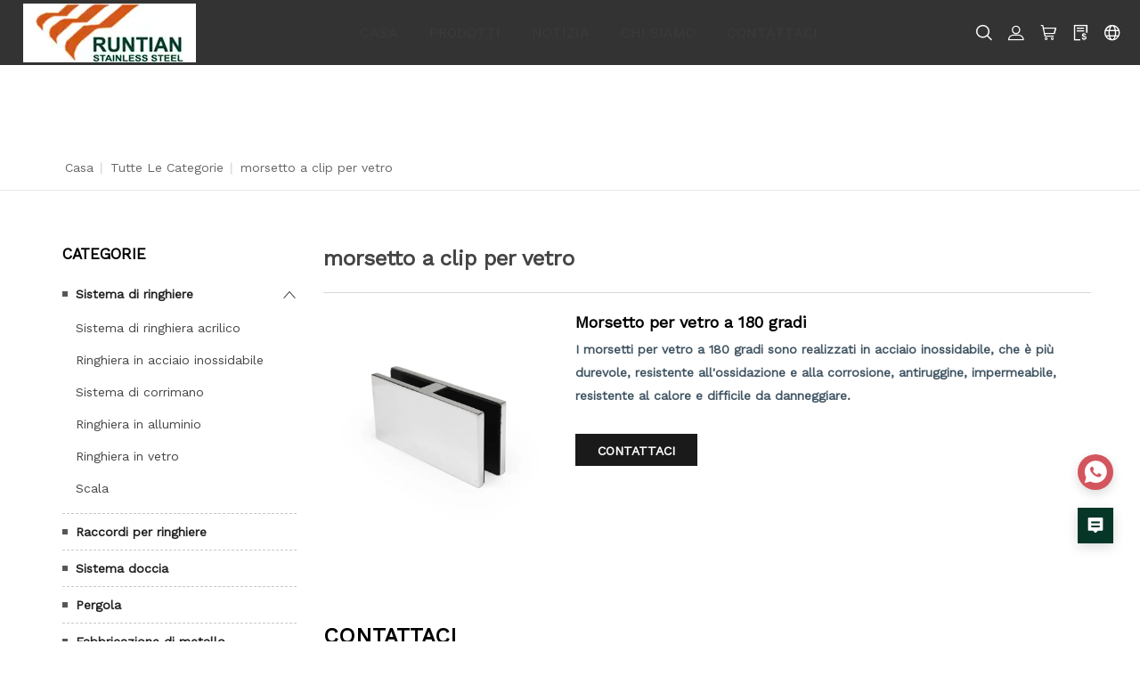

--- FILE ---
content_type: text/html; charset=utf-8
request_url: https://it.runtianstainless.com/products-tag/glass-clip-clamp
body_size: 12828
content:
<!DOCTYPE html>
<html>

<head>
    <meta charset="utf-8">
<meta http-equiv="x-ua-compatible" content="ie=edge">
<title>Morsetto per fermavetro｜RUNTIAN</title>
<meta name="title" content="Morsetto per fermavetro｜RUNTIAN">
<meta name="description" content="Morsetto per clip in vetro ｜ RUNTIAN-In qualità di produttore professionale di sistemi di ringhiere a Foshan, in Cina, forniamo soluzioni di ringhiere, progetti di scale, ringhiere in vetro e relativi accessori, ringhiere e accessori in acciaio inossidabile, prodotti per la lavorazione profonda e accessori per il bagno.I nostri prodotti in metallo per la decorazione architettonica svolgono un ruolo importante nella decorazione e nella decorazione degli edifici, non solo possono fornire bellissimi effetti decorativi, ma anche migliorare la resistenza strutturale e la sicurezza degli edifici.Accogliamo con favore la tua visita via e-mail e siamo disposti a sviluppare una cooperazione a lungo termine con te.">
<meta name="keywords" content="morsetto a clip per vetro">
<meta name="viewport" content="width=device-width, initial-scale=1">
<link rel="icon" href="https://shopic.mcmcclass.com/9e830193216f4cc1a0ccc464524d17e5/20221231/image/926444317894045623/小logo.jpg">
<meta name="HandheldFriendly" content="true">
<meta name="format-detection" content="telephone=no">
<meta content="IE=edge" http-equiv="X-UA-Compatible">
<meta property="fb:app_id" content="1462873430417362" />
<meta property="og:url" content="https://it.runtianstainless.com/products-tag/glass-clip-clamp" />
<meta property="og:type" content="website" />
<meta property="og:title" content="Morsetto per fermavetro｜RUNTIAN" />
<meta property="og:description" content="Morsetto per clip in vetro ｜ RUNTIAN-In qualità di produttore professionale di sistemi di ringhiere a Foshan, in Cina, forniamo soluzioni di ringhiere, progetti di scale, ringhiere in vetro e relativi accessori, ringhiere e accessori in acciaio inossidabile, prodotti per la lavorazione profonda e accessori per il bagno.I nostri prodotti in metallo per la decorazione architettonica svolgono un ruolo importante nella decorazione e nella decorazione degli edifici, non solo possono fornire bellissimi effetti decorativi, ma anche migliorare la resistenza strutturale e la sicurezza degli edifici.Accogliamo con favore la tua visita via e-mail e siamo disposti a sviluppare una cooperazione a lungo termine con te." />

<meta name="twitter:card"        content="summary_large_image"/>
<meta name='twitter:title'       content="Morsetto per fermavetro｜RUNTIAN"/>
<meta name='twitter:description' content="Morsetto per clip in vetro ｜ RUNTIAN-In qualità di produttore professionale di sistemi di ringhiere a Foshan, in Cina, forniamo soluzioni di ringhiere, progetti di scale, ringhiere in vetro e relativi accessori, ringhiere e accessori in acciaio inossidabile, prodotti per la lavorazione profonda e accessori per il bagno.I nostri prodotti in metallo per la decorazione architettonica svolgono un ruolo importante nella decorazione e nella decorazione degli edifici, non solo possono fornire bellissimi effetti decorativi, ma anche migliorare la resistenza strutturale e la sicurezza degli edifici.Accogliamo con favore la tua visita via e-mail e siamo disposti a sviluppare una cooperazione a lungo termine con te."/>


    <meta property="og:image" content="https://shopic.mcmcclass.com/9e830193216f4cc1a0ccc464524d17e5/20221231/image/926444317894045623/小logo.jpg" />
    <meta name='twitter:image'       content="https://shopic.mcmcclass.com/9e830193216f4cc1a0ccc464524d17e5/20221231/image/926444317894045623/小logo.jpg">
    <meta name='twitter:image:alt'   content="Morsetto per fermavetro｜RUNTIAN"/>



<link rel="preconnect" href="https://static.mcmcschool.com" />
<link rel="dns-prefetch" href="https://static.mcmcschool.com" />
<link rel="preconnect" href="https://shopic.mcmcclass.com" />
<link rel="dns-prefetch" href="https://shopic.mcmcclass.com" />
<link rel="canonical" href='https://it.runtianstainless.com/products-tag/glass-clip-clamp'/>

<link rel="stylesheet" href="/themes/common//css/headerMenu.css">
<link rel="stylesheet" href="/themes/common/commonPage/css/header.css">
<link rel="stylesheet" href="/themes/common/iconfont/iconfont.css">
<link rel="stylesheet" href="/themes/theme10055//css/swiper-bundle.min.css">
    <link rel="stylesheet" type="text/css" href="/themes/theme10055/css/style.css">
    <link rel="stylesheet" type="text/css" href="/themes/theme10055/css/ZDYstyle.css">
    <link rel="stylesheet" href="/themes/common/commonPage/css/bootstrap.min.css">
    <script>
        window.shop_domain = '';
    </script>
    <!-- 字体引入 -->
    <script src="/themes/common/js/webfont.js"></script>

    <style id="style-font">
        html * {
            box-sizing: border-box;
                        font-family: "Work Sans", -apple-system, BlinkMacSystemFont, Helvetica Neue,
                sans-serif;
                        -webkit-font-smoothing: antialiased;
            text-rendering: optimizeLegibility;
            font-display: swap;  
        }
    </style>
 
    <script>
        document.fonts.onloadingdone = (event) => {
            const fontFaceList = event.fontfaces;
            const fontName = 'Work Sans' || 'Roboto'
            const fontFace = fontFaceList.find(item => item.family === fontName);
            if (!!fontFace === true && document.documentElement.classList.contains('web-font-loaded') === false) {
                document.documentElement.classList.add('web-font-loaded')
            }
        }
        WebFont.load({
            google: {
                            families: ["Work Sans&display=swap"]
                        },
        });

        /* 裂图处理 */
        window.addEventListener("error", (event) => {
            const target = event.target;

            const isImg = target?.tagName?.toLowerCase?.() === 'img';

            if (isImg) {
                const showBrokenOnError = target.getAttribute('show-broken-onerror');

                if (typeof showBrokenOnError === 'string') {
                    target.src = '/themes/common/commonPage/img/imagebroken.svg';
                    target.classList.add('image-broken');
                }
            }
        }, { capture: true }, true);

    </script>
    <link rel="stylesheet" href="/themes/common/css/common_base.css">
<link rel="stylesheet" href="/themes/common/css/photoswipe.css">
<link rel="stylesheet" href="/themes/common/css/custom.css">

<script src="//o.alicdn.com/frontend-lib/common-lib/jquery.min.js"></script>



    <style>
.index_hot_product .product_item figcaption:before {
    background-color: rgb(241 241 241);
}
.index_hot_product .product_item figcaption .hot_pdinfo .item_title {
    padding-top: 6px;
}

.company_bottom_wrap:before {
    background-color: #000000;
}
.index_hot_product .product_item figcaption .hot_pdinfo img {
    height: auto;
    max-height: 100%;
}
.index_hot_product .product_item figcaption .hot_pdinfo span {
    display: block;
    margin: auto;
    margin-bottom: 0px;
    padding: 0 70px;
    height: auto;
    text-align: center;
    line-height: 180px;
}
.advantage_item:hover .item_title a {
    color: #ffffff;
}

.head_nav li a:hover, .head_nav li.nav-current > a {
    color: #d45816;
}
.btn {
    background: #1a1a1a !important;
}
.contactBtn .btn:hover {
    background-color: #063627 !important;
}
.index_product .product_item .item_title:before {
    background: #ce5a1b;
}
.company_bottom_wrap .index_hd .hd_title {
    color: #414141;
}
.index_company_topimg .company_img_left .company_tit {
    color: #275544;
    text-transform: capitalize;
    font-family: PFDinTextCompPro;
    font-weight: 100;
}
.company_bottom_wrap .learn_more {
    border: 1px solid #444444;
    color: #444444;
}
.company_bottom_wrap .learn_more:before {
    background: #063627;
}
.company_subscribe .but_ton.learn_more:before {
    background-color: #063627;
}
.company_subscribe .but_ton.learn_more:after {
    background: #0f6046;
}
.company_subscribe .hd_title {
    color: #ffffff;
}
.foot_item.foot_company_item li.contect_item a {
    color: #bdbdbd;
}
.index_hot_product .product_item:hover figcaption .hot_pdinfo .item_title {
    color: #e45b00;
}
.inquiryButton {
    background: #063627 none repeat scroll 0 0 !important;
    color: #ffffff !important;
}
.inquiryButton:hover {
    background-color: #178462 !important;
}
a#scrollUp {
    background: #063627 none repeat scroll 0 0 !important;
}
a#scrollUp:hover {
    background-color: #178462 !important;
}
@media (max-width: 1600px){
.index_hot_product .product_item figcaption .hot_pdinfo span {
    margin-bottom: 15px;
    padding: 0 50px;
    height: auto;
    line-height: 100px;
}
@media (max-width: 950px){
.index_hot_product .product_item figcaption .hot_pdinfo span {
    padding: 0 14%;
}
@media (max-width: 950px){
.index_hot_product .product_item figcaption .hot_pdinfo .item_title {
    padding-top: 0px;
}
@media (max-width: px){
.index_hot_product .product_item figcaption .hot_pdinfo span {
    margin-bottom: 0px;
    padding: 0 50px;
    height: auto;
    line-height: 100px;
}
@media (max-width: 1600px){
.index_hot_product .product_item figcaption .hot_pdinfo .item_title {
    overflow: inherit;
max-height: 50px;
}
}
</style>

<style>
.productList_product_contect .productName {
color: #000000 !important;
}
.productListGroupItemLeft h2 {
    color: #000000 !important;
}
.sidebarWidgetTitle {
    color: #000000 !important;
}


.blogItem .blogContect .blogTitle a {
    color: #000000 !important;
}
.contactInfo .contactInfoItem .contactInfoTitle {
color: #181818 !important;
}

.product-container .product-detail-content .product-name {
    color: #000000 !important;
}

ul.pro-details-tab li.active a {
    color: #000000 !important;
}

.relatedProduct .relatedProductTitle {
    color: #000000 !important;
}
.tagListCommonTitle {
    color: #000000 !important;
}

.indexMainTitle {
    color: #000000 !important;
}

.tagList .tagItem {
    color: #000000 !important;
}
.foor_service .foot_item .fot_tit {
    color: #bdbdbd !important;
}

</style>


<script>
  window.themeCode = 'theme10055';
</script>






    <style id="style-color">
    :root {
        --pageBtn: #fe4847;
        /* 公告 */
        --topBackground:#171717;
        --topBackgroundText:#9e9f9f;
        --topIcon:#ffffff;
        /* 页头 */
        --headBackground:#333333;
        --headBackgroundText:#3b3b3b;
        /* --headIcon:#222222; */
        --headIcon:#ffffff;
        /* 页尾 */
        --footBackground:#3E3A39;
        --footBackgroundTitle:#FFFFFF;
        --footBackgroundText:#9e9f9f;
        --footIcon:#9e9f9f;
        --footLine:#444444;
        /* 通用 */
        --commonBackground:#ffffff;
        --commonBackground2:#f5f5f5;
        --commonButton:#d3555d;
        --commonButtonText:#ffffff;
        --commonHover:#d3555d;
        --commonTitle:#d3555d	;
        --commonWord:#d3555d;
        --commonContent:#425664;
        --commonLine:#c8c8c8;
        --commonPrice:#222222;
        --commonHot:#d3c3445;
        --commonIcon:#222222;
    }
</style>
    <style>
        .login-item .el-input p {
            bottom: -15px;
        }
    </style>
    <link rel="stylesheet" href="/themes/common/commonPage/css/commonStyle.css">

    <link rel="stylesheet" href="/themes/common/commonPage/css/fontFamily.css">
    <!--    &lt;!&ndash; animate css &ndash;&gt;-->
    <link rel="stylesheet" href="/themes/common/commonPage/css/animate.css">
    <!--    &lt;!&ndash; jquery-ui.min css &ndash;&gt;-->
    <link rel="stylesheet" href="/themes/common/commonPage/css/jquery-ui.min.css">
    <!--    &lt;!&ndash; owl.carousel css &ndash;&gt;-->
    <link rel="stylesheet" href="/themes/common/commonPage/css/owl.carousel.css">
    <!--    &lt;!&ndash; slick css &ndash;&gt;-->
    <link rel="stylesheet" href="/themes/common/commonPage/css/slick.css">
    <!--    &lt;!&ndash; style css &ndash;&gt;-->
    <link rel="stylesheet" href="/themes/common/commonPage/style.css">
    <!-- headercss -->
    <link rel="stylesheet" href="/themes/common/commonPage/css/header.css">
    <link rel="stylesheet" href="/themes/common//css/headerMenu.css">
    <!-- footercss -->
    <link rel="stylesheet" href="/themes/common/commonPage/css/footer.css">
    <!--    &lt;!&ndash; responsive css &ndash;&gt;-->
    <link rel="stylesheet" href="/themes/common/commonPage/css/responsive.css">
    <!-- iconfont -->
    <link rel="stylesheet" href="/themes/common/iconfont/iconfont.css">
    <!-- contactForm.css -->
    <link rel="stylesheet" href="/themes/common/commonPage/css/contactForm.css">

    
</head>

<body data-shopid='910105385493376812' >
        <div class="container">
        <!-- web_head start -->
        <header class="header-pos" section-type="header" id="header">
    <div class="web_head index_web_head" style="font-size: 14px;">
        <div class="head_layer">
            <div class="contentNone head_main_nav">
                <figure class="logo">
                                        <a href="/"><img decoding="async" loading="lazy" src="https://shopic.mcmcclass.com/20230105130718389816794.jpg" alt=""></a>
                                    </figure>
                <nav class="nav_wrap">
                    <ul class="head_nav">
                        <li class="searchForm">
                            <form id="searchForm2" action="/search?q=">
                                <input type="text" autocomplete="off" name="q" placeholder="Ricerca" />
                                <input type="hidden" name="shop_id" value="" />
                                <input type="hidden" name="theme" value="" />
                                <input type="hidden" name="lan" value="" />
                                <button id="searchBtn2"><i class="iconfont icon-ic_search"></i></button>
                            </form>
                        </li>
                                                    <li>
                                <a href="/">CASA</a>

                                                            </li>
                                                        <li>
                                <a href="/products">PRODOTTI</a>

                                                                <ul>
                                    
                                    <li>
                                        <a href="/products/railing-system">Sistema di ringhiere</a>
                                                                                <ul class="nav-child-list">
                                                                                        <li>
                                                <a class="" href="/products/railing-system/acrylic-railing-system/">Sistema di ringhiera acrilico</a>
                                            </li>
                                                                                        <li>
                                                <a class="" href="/products/railing-system/stainless-steel-railing/">Ringhiera in acciaio inossidabile</a>
                                            </li>
                                                                                        <li>
                                                <a class="" href="/products/railing-system/handrail-system/">Sistema di corrimano</a>
                                            </li>
                                                                                        <li>
                                                <a class="" href="/products/railing-system/aluminum-railing/">Ringhiera in alluminio</a>
                                            </li>
                                                                                        <li>
                                                <a class="" href="/products/railing-system/glass-railing/">Ringhiera in vetro</a>
                                            </li>
                                                                                        <li>
                                                <a class="" href="/products/railing-system/staircase/">Scala</a>
                                            </li>
                                                                                    </ul>
                                                                            </li>
                                    
    
                                    <li>
                                        <a href="/products/railing-fittings">Raccordi per ringhiere</a>
                                                                            </li>
                                    
    
                                    <li>
                                        <a href="/products/shower-room-system">Sistema doccia</a>
                                                                            </li>
                                    
    
                                    <li>
                                        <a href="/products/pergola">Pergola</a>
                                                                            </li>
                                    
    
                                    <li>
                                        <a href="/products/metal-fabrication">Fabbricazione di metallo</a>
                                                                            </li>
                                    
                                    </ul>

                                                            </li>
                                                        <li>
                                <a href="/blog">NOTIZIA</a>

                                                            </li>
                                                        <li>
                                <a href="/about">CHI SIAMO</a>

                                                            </li>
                                                        <li>
                                <a href="/contact">CONTATTACI</a>

                                                            </li>
                                                </ul>
                </nav>
                <div class="head-right">
                    <div class="header-right col-sm-auto align-self-center nav-side-icon-parent">
                        <style>

#google-translate-container {
  /* float: right;*/
  padding: 3px 5px 0px 0px; 
}

.goog-te-combo,
.goog-te-banner *,
.goog-te-ftab *,
.goog-te-menu *,
.goog-te-menu2 *,
.goog-te-balloon * {
  
  background-color: #fff;
  color: #000 !important;

  border: 1px solid #e8e8e8;
    padding: 5px 10px;
    display: flex;
    justify-content: space-between;
    cursor: pointer;
    width: 160px;

}

.goog-logo-link {
  display: none !important;
}

.goog-te-gadget {
  color: transparent !important;
}

.goog-te-gadget .goog-te-combo {
  margin: 2px 0 !important;
}

</style>
<div class="meneSetting searchIcon hidden-xs hidden-sm">
  <i class="iconfont icon-sousuo menuIcon"></i>
  <div class="header-form">
    <form id="searchForm" action="/search?q=">
      <input type="text" autocomplete="off" name="q" placeholder="Ricerca" />
      <input type="hidden" name="shop_id" value="" />
      <input type="hidden" name="theme" value="" />
      <input type="hidden" name="lan" value="" />
      <button id="searchBtn"><i class="iconfont icon-sousuo"></i></button>
    </form>
  </div>
</div>
<div class="meneSetting">
  <i id="showLogin" data-toggle="modal" data-target="#loginModal" class="iconfont icon-denglu menuIcon"></i>
  <div id="userHover" style="display: none;" class="meneSettingList userList">
    <div class="meneSettingItem">
      <div id="userLogin" class="userItem">
        <a id="userMail" class="hidden-xs hidden-sm" href="/admin/#/myorders"></a>
        <a id="userMailPhone" class="hidden-md hidden-lg" href="/myAccount/myAccount"></a>
        <span id="signOut">signOut</span>
      </div>
    </div>
  </div>
</div>
 
<div class="meneSetting hidden-xs hidden-sm">
  <a id="pc-cart" d-data="/admin/#/shoppingCart"  is-guest="0" >
    <i class="iconfont icon-gouwuche menuIcon"></i>
  </a>
</div>
<div class="meneSetting hidden-xs hidden-sm">
  <a href="/inquiry">
    <i class="iconfont icon-xunpandan menuIcon"></i>
  </a>
</div>



<div class="meneSetting fanyiIcon">
  <i class="iconfont icon-fanyi menuIcon"></i>
  <div class="meneSettingList">
    <div class="meneSettingItem">
      <div class="settingtitle">language</div>

      
      <div class="dropdown">

        
          <div class="dropdown-toggle" data-toggle="dropdown">

                                <b class="header-country-flag country-flag-it"></b>
                  <span>Italiano</span>
                  <i class="iconfont icon-ic_downArrow"></i>
                             
            
          </div>

          <ul class="dropdown-menu">
            <li>
              <a class="dropdown-item" href="//www.runtianstainless.com/products-tag/glass-clip-clamp">
                <b class="header-country-flag country-flag-en"></b>
                <span>ENGLISH</span>
                </a>
            </li>
                          <li>
                <a class="dropdown-item" href="//it.runtianstainless.com/products-tag/glass-clip-clamp">
                  <b class="header-country-flag country-flag-it"></b>
                  <span>Italiano</span>
                </a>
              </li>
                          <li>
                <a class="dropdown-item" href="//de.runtianstainless.com/products-tag/glass-clip-clamp">
                  <b class="header-country-flag country-flag-de"></b>
                  <span>Deutsch</span>
                </a>
              </li>
                          <li>
                <a class="dropdown-item" href="//fr.runtianstainless.com/products-tag/glass-clip-clamp">
                  <b class="header-country-flag country-flag-fr"></b>
                  <span>Fran&ccedil;ais</span>
                </a>
              </li>
                          <li>
                <a class="dropdown-item" href="//pt.runtianstainless.com/products-tag/glass-clip-clamp">
                  <b class="header-country-flag country-flag-pt"></b>
                  <span>Portugu&ecirc;s</span>
                </a>
              </li>
                          <li>
                <a class="dropdown-item" href="//es.runtianstainless.com/products-tag/glass-clip-clamp">
                  <b class="header-country-flag country-flag-es"></b>
                  <span>Espa&ntilde;ol</span>
                </a>
              </li>
                      </ul>

        
       

      </div>
    </div>

    
  </div>
</div>

<div class="meneSetting hidden-md hidden-lg">
  <i class="iconfont icon-More_horizontal menuIcon"></i>
  <div class="meneSettingList">
     
      <a  id="phone-cart" d-data="/order/ShoppingCart"  class="xsMenuSettingItem" is-guest="0" >
        <i class="iconfont icon-gouwuche"></i>cart      </a>
        <a href="/inquiry" class="xsMenuSettingItem">
      <i class="iconfont icon-xunpandan"></i>inquiryBasket    </a>
  </div>
</div>
                    </div>
                </div>
            </div>
            <!-- <div class="nav_black">
                <div class="head_contact"> <i class="headphone_icon"></i>
                    <ul class="head_phone">
                        <li class="contact_show"><a href="tel:400-000-000">400-000-000</a></li>
                        <ul class="contact_dropdown">
                            <li><a href="tel:400-000-000">400-000-000</a></li>
                            <li><a href="tel:400-000-000">400-000-000</a></li>
                        </ul>
                    </ul>
                </div>
            </div> -->
        </div>
    </div>
</header>
        <!--// web_head end -->
        <link rel="preload" onload="this.rel='stylesheet'" as="style"  href="/themes/common/css/login.css">

<div class="modal fade" id="loginModal" tabindex="-1" role="dialog">
  <div class="login-item">
    <div class="closeLogin">
      <i class="iconfont icon-ic_closure" data-dismiss="modal" aria-label="Close"></i>
    </div>
    <ul class="login-item-title" role="tablist">
      <li role="presentation" class="active">
        <a href="#loginTab" aria-controls="loginTab" role="tab" data-toggle="tab">
          login        </a>
      </li>
      <li role="presentation">
        <a href="#registerTab" aria-controls="registerTab" role="tab" data-toggle="tab">
          register        </a>
      </li>
      <li role="presentation" style="display: none;">
        <a href="#forgetTab" aria-controls="forgetTab" role="tab" data-toggle="tab">
          register        </a>
      </li>
    </ul>
    <div class="tab-content">
      <!-- login start -->
      <div role="tabpanel" class="tab-pane active" id="loginTab">
        <div class="el-input">
          <input id="loginEmail" type="text" autocomplete="off" placeholder="emailAddress" class="el-input__inner">
          <p class="loginEmailNullTips">emailCannotEmpty</p>
        </div>
        <div class="passwordInput el-input el-input--suffix">
          <input id="loginPassword" type="password" autocomplete="off" placeholder="password" class="el-input__inner">
          <i id="loginEyes" class="iconfont icon-ic_shop_Preview_ff"></i>
          <p class="loginPassNullTips">passwordCannotEmpty</p>
        </div>
        <div class="rember-forgot">
          <div class="forgot">
            <a href="#forgetTab" aria-controls="forgetTab" role="tab" data-toggle="tab">
              forgotMyPassword            </a>
          </div>
        </div>
        <div class="login-button loginButton">
          login        </div>
                <div class="line">
          <div class="or">or</div>
        </div>
        <div class="face-google">
          <div class="facebook" id="facebookLogin">
            Facebook
          </div>
          <div class="google" id="googleLogin">
            Google
          </div>
        </div>
      </div>
      <!-- login over -->
      <!-- register start -->
      <div role="tabpanel" class="tab-pane" id="registerTab">
        <div class="el-input">
          <input id="regEmail" type="text" autocomplete="off" placeholder="emailAddress" class="el-input__inner">
          <p class="accountEmailErrorTips">Errore nel formato dell&#39;e-mail</p>
          <p class="accountEmailNullTips">emailCannotEmpty</p>
          <p class="accountEmailAlreadyHave">emailDoesExist</p>
        </div>
        <div class="el-input el-input--suffix">
          <input id="regPassword" type="password" autocomplete="off" placeholder="password" class="el-input__inner">
          <i id="regEyes" class="iconfont icon-ic_shop_Preview"></i>
          <p class="accountPasswordTips">pwdLetterLimtTip</p>
        </div>
        <div class="el-input el-input--suffix">
          <input id="regPassword2" type="password" autocomplete="off" placeholder="confirmPwd" class="el-input__inner">
          <i id="regEyes2" class="iconfont icon-ic_shop_Preview"></i>
          <p class="accountPasswordSameTips">inconsistentPwd</p>
        </div>
        <div class="login-button RegisterButton">
          register        </div>
      </div>
      <!-- register over -->
      <div role="tabpanel" class="tab-pane" id="forgetTab">
        <div class="forgot-item-title">emailTip</div>
        <div class="el-input">
          <input id="forgetEmail" type="text" autocomplete="off" placeholder="emailAddress" class="el-input__inner">
          <p class="forgetEmailErrorTips">Errore nel formato dell&#39;e-mail</p>
          <p class="forgetEmailNullTips">emailCannotEmpty</p>
          <p class="forgetEmailAlreadyHave">emailDoesNotExist</p>
        </div>
        <div class="login-button forgetButton">
          resetPwd        </div>
        <div class="goback">
          <a href="#loginTab" aria-controls="loginTab" role="tab" data-toggle="tab">
            goBack login          </a>
        </div>
      </div>
    </div>
  </div>
</div>
<div class="modal fade" id="setPasswdModal" tabindex="-1" role="dialog">
  <div class="login-item" id="setPassFirst">
    <div class="closeLogin">
      <i class="iconfont icon-ic_closure" data-dismiss="modal" aria-label="Close"></i>
    </div>
    <div class="setPassHeader">
      <div class="setPassTitle">resetAccountPassword</div>
      <div class="setPassText">forTheAccount <span id="setPassMail"></span></div>
    </div>
    <div class="el-input el-input--suffix">
      <input id="newPassword" type="password" autocomplete="off" placeholder="password" class="el-input__inner">
      <i id="newEyes" class="iconfont icon-ic_shop_Preview"></i>
      <p class="newPasswordTips">pwdLetterLimtTip</p>
    </div>
    <div class="el-input el-input--suffix">
      <input id="newPassword2" type="password" autocomplete="off" placeholder="confirmPwd" class="el-input__inner">
      <i id="newEyes2" class="iconfont icon-ic_shop_Preview"></i>
      <p class="newPasswordSameTips">inconsistentPwd</p>
    </div>
    <div class="login-button newRegisterButton">
      resetPassword    </div>
  </div>
  <div class="login-item" id="setPassSecond">
    <div class="closeLogin">
      <i class="iconfont icon-ic_closure" data-dismiss="modal" aria-label="Close"></i>
    </div>
    <div class="setPasswdSuccess">
      <i class="iconfont icon-Success"></i>
      <div class="setPasswdSuccessTitle">resetSuccess</div>
      <div class="setPasswdSuccessText">resetSuccessTips</div>
      <div class="setPasswdSuccessBtn">login</div>
    </div>
  </div>
</div>
<script async src="/themes/common/js/security.js"></script>
<script async src="/themes/common/js/js-cookie.js"></script>

<style id="style-color">
    :root {
        --pageBtn: #fe4847;
        /* 公告 */
        --topBackground:#171717;
        --topBackgroundText:#9e9f9f;
        --topIcon:#ffffff;
        /* 页头 */
        --headBackground:#333333;
        --headBackgroundText:#3b3b3b;
        /* --headIcon:#222222; */
        --headIcon:#ffffff;
        /* 页尾 */
        --footBackground:#3E3A39;
        --footBackgroundTitle:#FFFFFF;
        --footBackgroundText:#9e9f9f;
        --footIcon:#9e9f9f;
        --footLine:#444444;
        /* 通用 */
        --commonBackground:#ffffff;
        --commonBackground2:#f5f5f5;
        --commonButton:#d3555d;
        --commonButtonText:#ffffff;
        --commonHover:#d3555d;
        --commonTitle:#d3555d	;
        --commonWord:#d3555d;
        --commonContent:#425664;
        --commonLine:#c8c8c8;
        --commonPrice:#222222;
        --commonHot:#d3c3445;
        --commonIcon:#222222;
    }
</style>
<!-- all css here -->
<!-- bootstrap v3.3.6 css -->
<!-- <link rel="stylesheet" href="/themes/common/commonPage/css/bootstrap.min.css"> -->
<!--    字体 -->
<link rel="stylesheet" href="/themes/common/commonPage/css/fontFamily.css">
<!--    &lt;!&ndash; animate css &ndash;&gt;-->
<link rel="stylesheet" href="/themes/common/commonPage/css/animate.css">
<!--    &lt;!&ndash; jquery-ui.min css &ndash;&gt;-->
<link rel="stylesheet" href="/themes/common/commonPage/css/jquery-ui.min.css">
<!--    &lt;!&ndash; owl.carousel css &ndash;&gt;-->
<link rel="stylesheet" href="/themes/common/commonPage/css/owl.carousel.css">
<!--    &lt;!&ndash; slick css &ndash;&gt;-->
<link rel="stylesheet" href="/themes/common/commonPage/css/slick.css">
<!--    &lt;!&ndash; style css &ndash;&gt;-->
<link rel="stylesheet" href="/themes/common/commonPage/style.css">
<!-- headercss -->
<link rel="stylesheet" href="/themes/common/commonPage/css/header.css">
<link rel="stylesheet" href="/themes/common//css/headerMenu.css">
<!-- footercss -->
<link rel="stylesheet" href="/themes/common/commonPage/css/footer.css">
<!--    &lt;!&ndash; responsive css &ndash;&gt;-->
<link rel="stylesheet" href="/themes/common/commonPage/css/responsive.css">
<!-- iconfont -->
<link rel="stylesheet" href="/themes/common/iconfont/iconfont.css">
<!-- contactForm.css -->
<link rel="stylesheet" href="/themes/common/commonPage/css/contactForm.css">

<link rel="stylesheet" href="/themes/common/commonPage/css/product.css">
<!-- breadcrumb-area start -->
<div class="breadcrumb-area-noBg nobanner">
	<div class="common-container">
		<div class="row">
			<div class="col-md-12">
				<div class="breadcrumb-list">
					<ul>
						<li><a href="/">Casa</a> <span class="divider">|</span></li>
						<li><a href="/products">Tutte le categorie</a> <span class="divider">|</span>
						</li>
						<li>morsetto a clip per vetro</li>
					</ul>
				</div>
			</div>
		</div>
	</div>
</div>
<!-- breadcrumb-area end -->
<div class="shop-area">
	<div class="common-container">
		<div class="row">
			<!-- left-sidebar start -->
			
<link rel="stylesheet" href="/themes/common/commonPage/css/leftMenu.css">
<div class="col-lg-3 col-md-3 col-sm-12 col-xs-12 hidden-xs hidden-sm">
  <!--recent news-->
  
  <!-- widget-categories start -->
  <aside class="widget widget-categories">
    <div class="sidebarWidgetTitle">Categorie</div>
    <ul class="productNav">
                <li class="nav-item dropdown open">
         

          <a class="nav-link"
                          href="/products/railing-system"
                       >Sistema di ringhiere</a>


                <span class="dropdown-toggle" data-toggle="dropdown">
            <i class="iconfont icon-ic_downArrow"></i>
                </span>
                    <div class="dropdown-menu">
            
                <a class="dropdown-item"
                                      href="/products/railing-system/acrylic-railing-system/"
                                   >Sistema di ringhiera acrilico</a>

            
                <a class="dropdown-item"
                                      href="/products/railing-system/stainless-steel-railing/"
                                   >Ringhiera in acciaio inossidabile</a>

            
                <a class="dropdown-item"
                                      href="/products/railing-system/handrail-system/"
                                   >Sistema di corrimano</a>

            
                <a class="dropdown-item"
                                      href="/products/railing-system/aluminum-railing/"
                                   >Ringhiera in alluminio</a>

            
                <a class="dropdown-item"
                                      href="/products/railing-system/glass-railing/"
                                   >Ringhiera in vetro</a>

            
                <a class="dropdown-item"
                                      href="/products/railing-system/staircase/"
                                   >Scala</a>

                      </div>
                  </li>

      
              <li class="nav-item">
      

          <a class="nav-link"
                          href="/products/railing-fittings"
                       >Raccordi per ringhiere</a>


                </span>
                  </li>

      
              <li class="nav-item">
      

          <a class="nav-link"
                          href="/products/shower-room-system"
                       >Sistema doccia</a>


                </span>
                  </li>

      
              <li class="nav-item">
      

          <a class="nav-link"
                          href="/products/pergola"
                       >Pergola</a>


                </span>
                  </li>

      
              <li class="nav-item">
      

          <a class="nav-link"
                          href="/products/metal-fabrication"
                       >Fabbricazione di metallo</a>


                </span>
                  </li>

      
    
    </ul>
  </aside>
  <!-- widget-categories end -->
  <!-- widget start -->
  <aside class="widget widget-categories">
    
    <div class="recent-product">
          <div class="sidebarWidgetTitle"></div>

            
    </div>
    
  </aside>
  <!-- widget end -->
  <!-- widget-tags start -->
  <aside class="widget contact-details">
    
    <div class="sidebarWidgetTitle">Dettagli del contatto</div>

    <ul class="contact-list">
            <li>
        <i class="iconfont icon-ic_email"></i>
        <span class="words">
          <a href="mailto:info@runtianmetal.com">
            info@runtianmetal.com          </a>
        </span>
      </li>
            <li>
        <i class="iconfont icon-ic_phone"></i>
        <span class="words">00 86 757 28909411</span>
      </li>
                  <li>
        <i class="iconfont icon-ic_map"></i>
        <span class="words">NO.1, 3rd Road, Lianhe Industrial Zone, Luocun Village, Foshan City, Guangdong, China</span>
      </li>
              <a href="https://www.facebook.com/Runtianstainless/" target="_blank" rel="nofollow">
          <i class="iconfont icon-ic_facebook"></i>
        </a>
                                            <a href="https://wa.me/+86 18924539161" target="_blank" rel="nofollow">
          <i class="iconfont icon-ic_whatsApp"></i>
        </a>
                        
    </ul>
    
  </aside>
</div>

			<div class="col-lg-9 col-md-9 col-sm-12 col-xs-12">
				<div class="row marginLeft0">
					<div class="productListGroupItem">
						<h1 class="productTagTitle">morsetto a clip per vetro</h1>
						<div class="productListDesc"></div>
						<div class="productListGroupItemTop">
							<div class="productListGroupItemLeft">
								
							</div>
							<div class="productListGroupItemRight">
															</div>
						</div>
						<!-- 产品列表 -->
						<div class="productList_product">
														<div class="productList_product_item">
								<div class="productList_product_img">
									<a 										href="/products/railing-fittings/180-degree-glass-clamp"
										>
										<img decoding="async" loading="lazy" src="https://shopic.mcmcclass.com/9e830193216f4cc1a0ccc464524d17e5/20230208/image/940649055334190416/photobank--12.jpg"
											alt="Morsetto per vetro a 180 gradi" />
									</a>
								</div>
								<div class="productList_product_contect">
									<a 										href="/products/railing-fittings/180-degree-glass-clamp"
										>
										<h2 class="productName">Morsetto per vetro a 180 gradi</h2>
																			</a>
																		<div class="productDesc">
										<p>I morsetti per vetro a 180 gradi sono realizzati in acciaio inossidabile, che &egrave; pi&ugrave; durevole, resistente all'ossidazione e alla corrosione, antiruggine, impermeabile, resistente al calore e difficile da danneggiare.</p>
									</div>
																		
									<div class="productButton">
										<div class="btn productContact" data-toggle="modal"
											data-pId="d64f37ec0d4149f891432dfd7fb8c467"
											data-picImg="https://shopic.mcmcclass.com/9e830193216f4cc1a0ccc464524d17e5/20230208/image/940649055334190416/photobank--12.jpg"
											data-picName="Morsetto per vetro a 180 gradi" 											data-picPrice=""
											 data-target="#productModal">Contattaci</div>
									</div>
								</div>
							</div>
													</div>
						<!-- 底部分页器 -->
						<div class="productBottomPagination pagination">
													</div>
						<!-- 询盘 -->
						<div class="tagListCommonTitle">Contattaci</div>
						<link rel="stylesheet" href="/themes/common/css/customizeInquiry.css">

<div class="customize-inquiry">
  <form id="customizeInquiry2" class="inquiry-form">
    <!-- 2 1:产品; 2:底部; 3: 右侧弹窗-->
    <!-- cid 产品id -->
    <input type="hidden" id="enquiry_cid2" name="cid" value="34508">
    <!-- rt 类型 contact-us Product_details -->
    <input type="hidden" id="enquiry_rt2" name="rt" value="Product_tag">
    <input type="hidden" id="enquiry_shopId2" name="shop_id" value="910105385493376812">
    <input type="hidden" id="enquiry_file2" name="file" value="">
    <input type="hidden" id="enquiry_link2" name="link" value="">
  
    
          <div
            class="form-item"
                        >
            <div class="item-label">
                            <span class="show-name">Name</span>
            </div>
            <div class="item-con">
              <!-- 输入框 -->
                              <input type="text" class="customizeInquiry-item item-input"
                  name="姓名"
                                  />
                            <p class="empty-tip">Name can't be empty</p>
            </div>
          </div>
                        <div
            class="form-item"
                        >
            <div class="item-label">
                              <i class="is-required">*</i>
                            <span class="show-name">Email</span>
            </div>
            <div class="item-con">
              <!-- 输入框 -->
                              <input type="text" class="customizeInquiry-item item-input"
                  name="邮箱"
                                      required
                                  />
                            <p class="empty-tip">Email can't be empty</p>
            </div>
          </div>
                        <div
            class="form-item"
                        >
            <div class="item-label">
                            <span class="show-name">Phone</span>
            </div>
            <div class="item-con">
              <!-- 输入框 -->
                              <input type="text" class="customizeInquiry-item item-input"
                  name="电话"
                                  />
                            <p class="empty-tip">Phone can't be empty</p>
            </div>
          </div>
                        <div
            class="form-item"
                        >
            <div class="item-label">
                            <span class="show-name">Company</span>
            </div>
            <div class="item-con">
              <!-- 输入框 -->
                              <input type="text" class="customizeInquiry-item item-input"
                  name="公司"
                                  />
                            <p class="empty-tip">Company can't be empty</p>
            </div>
          </div>
                        <div
            class="form-item"
                              style="width: calc(100%);"
                        >
            <div class="item-label">
                              <i class="is-required">*</i>
                            <span class="show-name">Message</span>
            </div>
            <div class="item-con">
              <!-- 输入框 -->
                              <textarea
                  cols="30"
                  rows="6"
                  placeholder="Si prega di inserire il messaggio di dettaglio"
                  name="留言"
                  class="customizeInquiry-item item-textarea"
                                      required
                                  ></textarea>
                            <p class="empty-tip">Message can't be empty</p>
            </div>
          </div>
                  <div class="contactBtn">
      <span class="btn customizeInquiryBtn-btn" id="customizeInquiryBtn2" data-contactType="2">Invia</span>
    </div>
  </form>
</div>

					</div>
				</div>
			</div>
		</div>
	</div>
</div>
<div class="footerButton">
    <!-- whatsapp -->
        <a href="https://wa.me/+86 18924539161" target="_blank" rel="nofollow" class="whatsapp">
        <i class="iconfont icon-ic_whatsApp"></i>
    </a>
        <!-- messenger -->
        <div class="inquiry inquiryButton" id="inquiry" data-toggle="modal" data-target="#productModal">
        <i class="iconfont icon-a-ic_inquiry"></i>
    </div>
</div>
<!-- QUICKVIEW PRODUCT -->
<div id="quickview-wrapper">
    <!-- Modal -->
    <div class="modal fade" id="productModal" tabindex="-1" role="dialog">
        <div class="modal-content contactDiglog">
            <div class="contact-header">
                <div class="modal-header-title">Contattaci</div>
                <i class="iconfont icon-ic_closure" data-dismiss="modal" aria-label="Close"></i>
                <!-- <button type="button" class="close" data-dismiss="modal" aria-label="Close"><span aria-hidden="true">&times;</span></button> -->
            </div>
            <div class="contactContent">Si prega di fornire la vostra richiesta nel modulo sottostante. Ti risponderemo in 24 ore.</div>
            <div id="productContactDetail">
                <img decoding="async" loading="lazy" id="productContactImg" src="">
                <div class="productContactDetailRight">
                    <div id="productContactName"></div>
                    <div id="productContactPrice"></div>
                </div>
            </div>
            <!-- 询盘 -->
            <div class="contactUs-inquiry" id="contactUsInquiry">
                <link rel="stylesheet" href="/themes/common/css/customizeInquiry.css">

<div class="customize-inquiry">
  <form id="customizeInquiry3" class="inquiry-form">
    <!-- 3 1:产品; 2:底部; 3: 右侧弹窗-->
    <!-- cid 产品id -->
    <input type="hidden" id="enquiry_cid3" name="cid" value="34508">
    <!-- rt 类型 contact-us Product_details -->
    <input type="hidden" id="enquiry_rt3" name="rt" value="Product_tag">
    <input type="hidden" id="enquiry_shopId3" name="shop_id" value="910105385493376812">
    <input type="hidden" id="enquiry_file3" name="file" value="">
    <input type="hidden" id="enquiry_link3" name="link" value="">
  
    
          <div
            class="form-item"
                        >
            <div class="item-label">
                            <span class="show-name">Name</span>
            </div>
            <div class="item-con">
              <!-- 输入框 -->
                              <input type="text" class="customizeInquiry-item item-input"
                  name="姓名"
                                  />
                            <p class="empty-tip">Name can't be empty</p>
            </div>
          </div>
                        <div
            class="form-item"
                        >
            <div class="item-label">
                              <i class="is-required">*</i>
                            <span class="show-name">Email</span>
            </div>
            <div class="item-con">
              <!-- 输入框 -->
                              <input type="text" class="customizeInquiry-item item-input"
                  name="邮箱"
                                      required
                                  />
                            <p class="empty-tip">Email can't be empty</p>
            </div>
          </div>
                        <div
            class="form-item"
                        >
            <div class="item-label">
                            <span class="show-name">Phone</span>
            </div>
            <div class="item-con">
              <!-- 输入框 -->
                              <input type="text" class="customizeInquiry-item item-input"
                  name="电话"
                                  />
                            <p class="empty-tip">Phone can't be empty</p>
            </div>
          </div>
                        <div
            class="form-item"
                        >
            <div class="item-label">
                            <span class="show-name">Company</span>
            </div>
            <div class="item-con">
              <!-- 输入框 -->
                              <input type="text" class="customizeInquiry-item item-input"
                  name="公司"
                                  />
                            <p class="empty-tip">Company can't be empty</p>
            </div>
          </div>
                        <div
            class="form-item"
                              style="width: calc(100%);"
                        >
            <div class="item-label">
                              <i class="is-required">*</i>
                            <span class="show-name">Message</span>
            </div>
            <div class="item-con">
              <!-- 输入框 -->
                              <textarea
                  cols="30"
                  rows="6"
                  placeholder="Si prega di inserire il messaggio di dettaglio"
                  name="留言"
                  class="customizeInquiry-item item-textarea"
                                      required
                                  ></textarea>
                            <p class="empty-tip">Message can't be empty</p>
            </div>
          </div>
                  <div class="contactBtn">
      <span class="btn customizeInquiryBtn-btn" id="customizeInquiryBtn3" data-contactType="3">Invia</span>
    </div>
  </form>
</div>

            </div>
            <div class="product-inquiry" id="productInquiry">
                <link rel="stylesheet" href="/themes/common/css/customizeInquiry.css">

<div class="customize-inquiry">
  <form id="customizeInquiry1" class="inquiry-form">
    <!-- 1 1:产品; 2:底部; 3: 右侧弹窗-->
    <!-- cid 产品id -->
    <input type="hidden" id="enquiry_cid1" name="cid" value="34508">
    <!-- rt 类型 contact-us Product_details -->
    <input type="hidden" id="enquiry_rt1" name="rt" value="Product_tag">
    <input type="hidden" id="enquiry_shopId1" name="shop_id" value="910105385493376812">
    <input type="hidden" id="enquiry_file1" name="file" value="">
    <input type="hidden" id="enquiry_link1" name="link" value="">
  
    
          <div
            class="form-item"
                        >
            <div class="item-label">
                            <span class="show-name">Name</span>
            </div>
            <div class="item-con">
              <!-- 输入框 -->
                              <input type="text" class="customizeInquiry-item item-input"
                  name="姓名"
                                  />
                            <p class="empty-tip">Name can't be empty</p>
            </div>
          </div>
                        <div
            class="form-item"
                        >
            <div class="item-label">
                              <i class="is-required">*</i>
                            <span class="show-name">Email</span>
            </div>
            <div class="item-con">
              <!-- 输入框 -->
                              <input type="text" class="customizeInquiry-item item-input"
                  name="邮箱"
                                      required
                                  />
                            <p class="empty-tip">Email can't be empty</p>
            </div>
          </div>
                        <div
            class="form-item"
                        >
            <div class="item-label">
                            <span class="show-name">Phone</span>
            </div>
            <div class="item-con">
              <!-- 输入框 -->
                              <input type="text" class="customizeInquiry-item item-input"
                  name="电话"
                                  />
                            <p class="empty-tip">Phone can't be empty</p>
            </div>
          </div>
                        <div
            class="form-item"
                        >
            <div class="item-label">
                            <span class="show-name">Company</span>
            </div>
            <div class="item-con">
              <!-- 输入框 -->
                              <input type="text" class="customizeInquiry-item item-input"
                  name="公司"
                                  />
                            <p class="empty-tip">Company can't be empty</p>
            </div>
          </div>
                        <div
            class="form-item"
                              style="width: calc(100%);"
                        >
            <div class="item-label">
                              <i class="is-required">*</i>
                            <span class="show-name">Message</span>
            </div>
            <div class="item-con">
              <!-- 输入框 -->
                              <textarea
                  cols="30"
                  rows="6"
                  placeholder="Si prega di inserire il messaggio di dettaglio"
                  name="留言"
                  class="customizeInquiry-item item-textarea"
                                      required
                                  ></textarea>
                            <p class="empty-tip">Message can't be empty</p>
            </div>
          </div>
                    <div class="productContactFile1">
        <div class="productContactBottom">
          <div class="productFileUp">
            <div class="upImg">
              <i class="iconfont icon-annex"></i> Aggiungi allegato            </div>
            <input id="file1" type="file"
              accept="image/png,image/jpeg,application/pdf,application/msword,application/vnd.ms-excel,application/vnd.openxmlformats-officedocument.spreadsheetml.sheet,text/plain,aplication/zip,.zip,.rar," />
          </div>
      
          <div class="productShareLink">
            <div class="upImg"><i class="iconfont icon-s-link"></i> Collegamento file condiviso</div>
            <div class="shareInputBox">
              <input type="text" id="upLinkInput1">
              <div class="btn shareInputBtn">Salva</div>
            </div>
          </div>
        </div>
        <div class="filesList">
          <div class="filesItem" id="productFilesList1">
            <div id="upFileName1"></div>
            <i class="iconfont icon-Tick_circle"></i>
            <i id="productFilesBtn1" class="iconfont icon-closed_circle"></i>
          </div>
          <div class="filesItem" id="productLinksList1">
            <div id="upLinkName1"></div>
            <i class="iconfont icon-Tick_circle"></i>
            <i id="productLinksBtn1" class="iconfont icon-closed_circle"></i>
          </div>
        </div>
      
        <div class="productContactTips">Supporta jpg, png, pdf, doc, xls, txt, rar, zip</div>
      </div>
        <div class="contactBtn">
      <span class="btn customizeInquiryBtn-btn" id="customizeInquiryBtn1" data-contactType="1">Invia</span>
    </div>
  </form>
</div>

            </div>
        </div><!-- .modal-content -->
    </div>
    <!-- END Modal -->
</div>
<!-- END QUICKVIEW PRODUCT -->

<!--  -->

<link
  rel="preload"
  onload="this.rel='stylesheet'"
  as="style"
  href="/themes/common/css/messageTips.css"
/>

<script>
  (() => {
    window.langPleaseEnterEmail = `Si prega di inserire l&#39;e-mail`;
    window.langEmailFormatError = `Errore nel formato dell&#39;e-mail`;
    window.langSendFail = `sendFail`;
    window.langSubscribeSuccess = `Abbonamento riuscito`;
    window.langSendSuccess = `Invia successo`;
    window.langSignUpSuccess = `signUpSuccess`;
    window.langLoginSuccess = `loginsuccess`;
    window.langLoginFail = `loginFail`;
    window.langSignOutSuccess = `signOutSuccess`;
  })();
</script>

<script src="/themes/common/js/messageTips.js"></script>


<!-- all js here -->
<!-- jquery latest version -->
<script src="/themes/common/commonPage/js/vendor/jquery-1.12.0.min.js"></script>

<script src="/themes/theme10055/js/swiper-bundle.min.js"></script>
<!-- bootstrap js -->
<script src="/themes/common/commonPage/js/bootstrap.min.js"></script>
<!-- owl.carousel js -->
<script src="/themes/common/commonPage/js/owl.carousel.min.js"></script>
<!-- meanmenu js -->
<script src="/themes/common/commonPage/js/jquery.meanmenu.js"></script>
<!-- jquery-ui js -->
<script src="/themes/common/commonPage/js/jquery-ui.min.js"></script>
<!-- wow js -->
<script src="/themes/common/commonPage/js/wow.min.js"></script>
<!-- plugins js -->
<script src="/themes/common/commonPage/js/plugins.js"></script>
<!-- main js -->
<script src="/themes/common/js/common.js"></script>

<script src="/themes/common/commonPage/js/main.js"></script>
<!-- login js -->
<script src="/themes/common/js/login.js"></script>

<!-- <div style="border: solid 5px red ;height: 100px;width: 100vw;">
    wooo
</div> -->

<script type="text/javascript">
  (function (e, a) {
    var t,
      r = e.getElementsByTagName("head")[0],
      c = e.location.protocol;
    t = e.createElement("script");
    t.type = "text/javascript";
    t.charset = "utf-8";
    t.async = !0;
    t.src = "//static.mcmcschool.com/sp/common.js";
    r.appendChild(t);
  })(document, "173845");
</script>

<script type="text/javascript">
  const script = document.createElement("script");
  script.src = "//static.mcmcschool.com/sp/shop-plugin-common.js";
  script.async = true;
  document.body.appendChild(script);
</script>

<script>
  const shareFacebookElement = document.querySelector(
    ".social-share-icon.icon-facebook"
  );

  if (!!shareFacebookElement === true) {
    shareFacebookElement.setAttribute(
      "href",
      "https://www.facebook.com/sharer/sharer.php?u=" +
        encodeURIComponent(location.href)
    );
  }

  const shareTwitterElement = document.querySelector(
    ".social-share-icon.icon-twitter"
  );

  if (!!shareTwitterElement === true) {
    shareTwitterElement.setAttribute(
      "href",
      "https://twitter.com/intent/tweet?text=" +
        encodeURIComponent(location.href)
    );
  }

  const sharePinterestlement = document.querySelector(
    ".social-share-icon.icon-pinterest"
  );

  if (!!sharePinterestlement === true) {
    sharePinterestlement.setAttribute(
      "href",
      "https://www.pinterest.com/pin/create/button/?url=" +
        encodeURIComponent(location.href)
    );
  }

  const shareLinkedInElement = document.querySelector(
    ".social-share-icon.icon-linkedin"
  );

  if (!!shareLinkedInElement === true) {
    shareLinkedInElement.setAttribute(
      "href",
      `https://www.linkedin.com/shareArticle?mini=true&ro=true&title=${encodeURIComponent(
        document.title
      )}&url=${encodeURIComponent(location.href)}`
    );
  }
</script>

<script>
  const list = document.querySelectorAll(".pro-details-tab > li");

  list.forEach((item) => {
    item.addEventListener("click", () => {
      const jumpTo = item.dataset.jumpto;

      if (!!jumpTo === true) {
        const jumpToElement = document.querySelector(jumpTo);

        if (!!jumpToElement === true) {
          const { top } = jumpToElement.getBoundingClientRect();

          const fixHeader =
            document.querySelector(".fixed-nav .head_layer") ||
            document.querySelector(".head_fix") ||
            document.querySelector('#header[section-type="header"]');

          let headerHeight = 0;

          if (!!fixHeader === true) {
            headerHeight = fixHeader.getBoundingClientRect().height;
          }

          const scrollY = window.scrollY + top - headerHeight - 40;

          window.scrollTo({ left: 0, top: scrollY, behavior: "smooth" });
        }
      }
    });
  });
</script>

<script>
  const headerAnnouncementObserver = new ResizeObserver((entries) => {
    const entrie = entries[0];
    if (!!entrie === true) {
      const { height } = entrie.contentRect;
      const headerElement = document.querySelector("#header");

      if (!!headerElement) {
        const computedStyle = getComputedStyle(headerElement);
        if (computedStyle.position === "sticky") {
          headerElement.style.top = "-" + height + "px";
        }
      }
    }
  });

  const headerStickyNavbarAnnouncementElement = document.querySelector(
    "#header .header-bottom-info"
  );

  if (!!headerStickyNavbarAnnouncementElement === true) {
    headerAnnouncementObserver.observe(headerStickyNavbarAnnouncementElement);
  }
</script>

<script>
  if (!!document.querySelector('a[href="#page-threeD"]') === true) {
    Array.from(
      document.querySelectorAll('.pro-details-tab > li[role="presentation"]')
    )
      .filter((item) => {
        return !!item.querySelector('a[href="#page-threeD"]') === false;
      })
      .forEach((item) => {
        item.addEventListener("click", () => {
          if (
            document.querySelector("#page-threeD").classList.contains("active")
          ) {
            document.querySelector("#page-threeD").classList.remove("active");
            document.querySelector("#tab-desc").classList.add("active");
            document
              .querySelectorAll('.pro-details-tab > li[role="presentation"]')
              .forEach((item, index) => {
                if (index === 0) {
                  item.classList.add("active");
                } else {
                  item.classList.remove("active");
                }
              });
            requestAnimationFrame(() => {
              item.click();
            });
          }
        });
      });
  }
</script>

<script>
  (() => {
    if (typeof window.isDeclarativeShadowDOMSupports === 'function') {
      return;
    }

    const isDeclarativeShadowDOMSupports = () => {
      return HTMLTemplateElement.prototype.hasOwnProperty("shadowRootMode");
    };

    // win7 下居然会保留 template 标签我都惊呆了
    document.querySelectorAll("template[shadowrootmode]").forEach((template) => {
      const mode = template.getAttribute("shadowrootmode");
      if (["open", "close"].includes(mode)) {
        const shadowRoot = template.parentNode.attachShadow({ mode });
        shadowRoot.appendChild(template.content);
        template.remove();
      }
    });

    if (isDeclarativeShadowDOMSupports() !== true) {
      const attachShadowRoots = (mutationsList) => {
        for (const mutation of mutationsList) {
          for (const node of mutation.addedNodes) {
            try {
              const mode = node.getAttribute("shadowrootmode");
              if (["open", "close"].includes(mode)) {
                const shadowRoot = node.parentElement.attachShadow({ mode });
                shadowRoot.appendChild(node.content);
                node.remove();
              }
            } catch (error) { }
          }
        }
      };

      new MutationObserver(attachShadowRoots).observe(document.body, {
        childList: true,
        subtree: true,
      });
    }

    window.isDeclarativeShadowDOMSupports = isDeclarativeShadowDOMSupports;
  })();
</script>

<!-- web_footer start -->
<footer section-type="footer" id="footer" class="web_footer" style="font-size: 14px;">
    <div class="web_footer" style="font-size: 14px;">
        <div class="layout">
            <div class="foor_service">
                <nav class="foot_item foot_nav wow fadeInRightA" data-wow-delay=".5s" data-wow-duration=".8s">
                    <h2 class="fot_tit">Prodotti</h2>
                    <ul>
                        
                        <li><a                                 href="/products/railing-system" >Sistema di ringhiere</a>
                        </li>
                        
    
                        <li><a                                 href="/products/railing-fittings" >Raccordi per ringhiere</a>
                        </li>
                        
    
                        <li><a                                 href="/products/shower-room-system" >Sistema doccia</a>
                        </li>
                        
    
                        <li><a                                 href="/products/pergola" >Pergola</a>
                        </li>
                        
    
                        <li><a                                 href="/products/metal-fabrication" >Fabbricazione di metallo</a>
                        </li>
                        
                        </ul>
                </nav>
                <nav class="foot_item foot_Catalog_nav wow fadeInRightA" data-wow-delay=".7s" data-wow-duration=".8s">
                    <h2 class="fot_tit">Link veloci</h2>
                    <ul>
                                                <li>
                            <a                                 href="/"
                                >
                                CASA                            </a>
                        </li>
                                                <li>
                            <a                                 href="/products"
                                >
                                PRODOTTI                            </a>
                        </li>
                                                <li>
                            <a                                 href="/blog"
                                >
                                NOTIZIA                            </a>
                        </li>
                                                <li>
                            <a                                 href="/about"
                                >
                                CHI SIAMO                            </a>
                        </li>
                                                <li>
                            <a                                 href="/contact"
                                >
                                CONTATTACI                            </a>
                        </li>
                                            </ul>
                </nav>
                <div class="foot_item foot_company_item wow fadeInLeftA" data-wow-delay=".3s" data-wow-duration=".8s">
                    <h2 class="fot_tit">Contact us</h2>
                    <ul class="contact_list">
                        <li class="contect_item">
                            NO.1, 3rd Road, zona industriale di Lianhe, villaggio di Luocun, citt&agrave; di Foshan, Guangdong, Cina                        </li>
                        <li class="contect_item">
                            <a href="mailto:info@runtianmetal.com">
                                info@runtianmetal.com                            </a>
                        </li>
                        <li class="contect_item">
                            <a href="tel:0086 757 28909411">
                                0086 757 28909411                            </a>
                        </li>
                    </ul>
    
                    <ul class="foot_sns">
                                                <li>
                            <a href="https://www.facebook.com/Runtianstainless/" target="_blank" rel="nofollow">
                                <div class="outer">
                                    <i class="iconfont icon-ic_facebook"></i>
                                </div>
                            </a>
                        </li>
                                                <li>
                            <a href="https://wa.me/+86 18924539161" target="_blank" rel="nofollow">
                                <div class="outer">
                                    <i class="iconfont icon-ic_whatsApp"></i>
                                </div>
                            </a>
                        </li>
                                            </ul>
                    
                </div>
    
    
            </div>
            <div class="copyright wow fadeInLeftA" data-wow-delay="1.2s" data-wow-duration=".8s">
                            </div>
        </div>
    </div>
</footer><!--// web_footer end -->
</div>

<script src="/themes/theme10055//js/swiper-bundle.min.js"></script>

<script src="/themes/theme10055/js/jquery.min.js"></script>

<script src="/themes/theme10055/js/common.js"></script>

</body>

</html>

--- FILE ---
content_type: text/css
request_url: https://it.runtianstainless.com/themes/theme10055/css/style.css
body_size: 25835
content:
@charset "utf-8";

/* 新增------------------------------------------------- */
/* 询盘弹框（公共组件所用） */
#productModal {
  width: calc(100vw + 17px);
}

#productModal .contactDiglog {
  width: 600px;
  padding: 24px 20px 0px;
  margin: 7% auto;
  font-size: 14px;
}

#productModal .contactDiglog .contact-header {
  display: flex;
  justify-content: space-between;
  margin-bottom: 8px;
}

#productModal .contactDiglog .contact-header .modal-header-title {
  font-size: 20px;
  font-weight: 500;
  color: #222222;
  line-height: 30px;
}

#productModal .contactDiglog .contact-header i {
  cursor: pointer;
  color: #999999;
  font-size: 18px;
}

#productModal .contactDiglog .contactContent {
  font-size: 14px;
  font-weight: 400;
  color: #666666;
  line-height: 21px;
  margin-bottom: 30px;
}

/* 目录布局 */
.contentNone::after {
  content: none !important;
}

.contentNone {
  display: flex;
  justify-content: space-between;
  align-items: center;
  /* padding: 0 10px; */
}

/* 目录的箭头指向 */
.iconZDY-ic_rightArrow::before {
  content: "\e75f";
}

@media only screen and (max-width: 950px) {
  .iconZDY-ic_rightArrow::before {
    position: absolute;
    right: 0;
    top: 0;
    color: #999;
    font-size: 12px;
  }

  .head_nav li ul {
    position: static;
  }

  .head_nav li ul li {
    width: auto;
    padding: 0 10px;
  }

  .head_nav li ul li a {
    padding: 0 15px;
    font-size: 14px;
    text-transform: lowercase;
    line-height: 30px;
  }

  .head_nav li ul li .nav-child-list {
    display: none;
  }
}

@media only screen and (min-width: 950px) {
  .iconZDY-ic_rightArrow::before {
    content: "\e767" !important;
  }
}

/*  */
/* @media only screen and (min-width: 950px) {
    .nav_wrap .head_nav>li>a>b::after {
        content: none !important;
    }
} */

/* 结束新增------------------------------------------------- */

/* 模板的style.css */
.header-right {
  height: 73px !important;
  padding-right: 14px;
}

html {
  font-size: 625%;
}

body {
  background: #fff;
  font-size: 14px;
}

body,
html,
h1,
h2,
h3,
h4,
h5,
h6,
p,
ul,
ol,
li,
dl,
dt,
dd,
th,
td,
form,
object,
iframe,
blockquote,
pre,
a,
abbr,
address,
code,
img,
fieldset,
form,
label,
figure {
  margin: 0;
  padding: 0;
}

body,
html,
input,
button,
textarea {
  color: #212121;
  line-height: 1.5;
}

body {
  background-color: #fff;
}

article,
aside,
figcaption,
figure,
footer,
header,
main,
nav,
section {
  display: block;
}

h1 {
  font-size: 20px;
}

h2 {
  font-size: 18px;
}

h3 {
  font-size: 16px;
}

h4,
h5 {
  font-size: 14px;
}

img {
  max-width: 100%;
  border: none;
  vertical-align: middle;
}

li {
  list-style: none;
}

i,
em {
  font-style: normal;
}

a {
  color: #333;
  text-decoration: none;
}

a:focus {
  outline: none;
}

a:hover {
  color: #d3555d;
  text-decoration: none;
}

input[type="text"]:focus {
  outline: none;
}

input[type="button"],
input[type="reset"],
input[type="submit"] {
  cursor: pointer;
}

input[type="reset"]::-moz-focus-inner,
input[type="button"]::-moz-focus-inner,
input[type="submit"]::-moz-focus-inner,
input[type="file"] > input[type="button"]::-moz-focus-inner {
  padding: 0;
  border: none;
}

hr {
  margin: 15px 0 15px 0;
  height: 1px;
  border: none;
  border-top: 1px dashed #c1c1c1;
}

a:active,
select,
input,
textarea {
  outline: 0 !important;
  -webkit-tap-highlight-color: rgba(0, 0, 0, 0);
  -webkit-tap-highlight-color: transparent;
}

* {
  -webkit-box-sizing: border-box;
  -moz-box-sizing: border-box;
  box-sizing: border-box;
  outline: 0;
  -ms-box-sizing: border-box;
  -o-box-sizing: border-box;
}

/*-------------------------------
			font start
			----------------------------------*/
/*-------------------------------
			font end
			----------------------------------*/
/* clear floating */
.clearfix:after,
.layout:after,
.sys_row:after,
.web_main:after,
.page_main:after,
.nav_wrap .head_nav:after,
.items_list ul:after,
.product_items:after,
.promote_list:after,
.cate_items ul:after,
.web_head .logo:after,
.product-intro:after,
.detail-tabs:after,
.foot_items:after,
.news_cell:after,
.sys_row:after,
.index_product:after,
.banner_navigate_button:after,
.navigate_bar:after {
  clear: both;
  display: block;
  visibility: hidden;
  height: 0;
  content: "";
}

.clearfix,
.layout,
.sys_row,
.clearfix,
.layout,
.sys_row,
.flex_row,
.web_main,
.page_main,
.nav_wrap .head_nav,
.items_list ul,
.product_items,
.promote_list,
.cate_items ul,
.web_head .logo,
.product-intro,
.detail-tabs,
.foot_items,
.sys_row,
.index_product,
.banner_navigate_button,
.navigate_bar {
  *zoom: 1;
}

.clear {
  clear: both;
}

/* layout */
body {
  position: absolute;
  top: 0;
  left: 0;
  overflow-x: hidden;
  width: 100%;
  min-width: 1600px;
}

.layout {
  position: relative;
  margin: 0 auto;
  width: 1600px;
}

.z9999 {
  z-index: 9999 !important;
}

.hide {
  display: none;
}

/*gotop*/
.gotop {
  position: fixed;
  right: 50px;
  bottom: 50px;
  z-index: 99999;
  visibility: hidden;
  -webkit-box-sizing: content-box;
  box-sizing: content-box;
  width: 50px;
  height: 50px;
  background-color: #425664;
  background-clip: content-box;
  box-shadow: 0 0 8px rgba(0, 0, 0, 0.2);
  color: #ffffff;
  text-align: center;
  text-align: center;
  font-size: 18px;
  line-height: 50px;
  opacity: 0;
  cursor: pointer;
  -webkit-transition: all 0.3s ease;
  -o-transition: all 0.3s ease;
  transition: all 0.3s ease;
  -webkit-transform: translateY(100%);
  -moz-transform: translateY(100%);
  -o-transform: translateY(100%);
  transform: translateY(100%);
  -ms-transform: translateY(100%);
}

.gotop:hover,
.gotop.active:hover {
  background-color: #d3555d;
  color: #fff;
}

.gotop.active {
  visibility: visible;
  opacity: 1;
  -webkit-transform: none;
  -moz-transform: none;
  -o-transform: none;
  transform: none;
  -ms-transform: none;
}

.gotop:before,
.gotop em {
  -webkit-transition: all 0.3s ease;
  -o-transition: all 0.3s ease;
  transition: all 0.3s ease;
}

.gotop em {
  position: absolute;
  top: 0;
  left: 0;
  width: 100%;
  color: #fff;
  font-size: 12px;
  opacity: 0;
  -webkit-transform: translateY(10px);
  -o-transform: translateY(10px);
  transform: translateY(10px);
  filter: alpha(opacity=0);
  -ms-transform: translateY(10px);
}

.gotop:before {
  display: block;
  content: "\f176";
  font-family: "fontawesome";
}

.gotop:hover em {
  opacity: 1;
  -webkit-transform: none;
  -o-transform: none;
  transform: none;
  filter: alpha(opacity=100);
  -ms-transform: none;
}

.gotop:hover:before {
  opacity: 0;
  -webkit-transform: translateY(-15px) scale(0.5);
  -o-transform: translateY(-15px) scale(0.5);
  transform: translateY(-15px) scale(0.5);
  -ms-transform: translateY(-15px) scale(0.5);
  filter: alpha(opacity=0);
}

/* transition */
.head_nav li a,
.nav_wrap .head_nav li li a,
.nav_wrap .head_nav li ul,
.nav_wrap .head_nav li li>a:before,
/*.head_nav b,*/
.head_nav b:after,
.web_head .btn--search,
.web_head .btn--search:before,
.product_item figure,
.gotop,
.product-item .item-img img,
.product_item .item_img img,
.product_item .item_img a,
.product_item,
.product_item .item_img a:before,
.product_item .item_img a:after,
.product_item .item_img:after,
.product-btn-wrap a,
.web_head,
.change-language .change-language-title a:after,
.newsletter .button,
.mobile-head-item .middle-show-content-wrap,
.product_item figure figcaption,
.foot_item a,
.pages a,
.head_sns li img,
.side_product_item .add-friend,
.side_product_item .add-friend:after,
.side-product-items .btn-prev,
.side-product-items .btn-next,
.blog-item:after,
.product-button-prev,
.product-button-next,
.company_subscribe .but_ton:after {
  -webkit-transition: all 0.3s ease;
  -moz-transition: all 0.3s ease;
  -o-transition: all 0.3s ease;
  transition: all 0.3s ease;
  -ms-transition: all 0.3s ease;
}

.head_nav > li > a:before,
.head_nav > li > a:after,
.head-search .search-btn,
.icon-cate,
.index_product .product_item .item_img,
.index_product .product_item .item_img a:before,
.foot_txt_list li a:before,
.web_footer .button:before {
  -webkit-transition: all 0.3s ease-in-out;
  -moz-transition: all 0.3s ease-in-out;
  -o-transition: all 0.3s ease-in-out;
  transition: all 0.3s ease-in-out;
  -ms-transition: all 0.3s ease-in-out;
}

.company_subscribe .but_ton .button_txt,
.company_subscribe .but_ton .button_ico {
  -webkit-transition: all 0.2s ease-in-out;
  -o-transition: all 0.2s ease-in-out;
  transition: all 0.2s ease-in-out;
}

a,
.nav_wrap .nav_btn_close,
.index_main .product_item figure,
.foot_item.foot_nav .fot_tit:before,
.foot_item.foot_nav .fot_tit:after {
  -webkit-transition: all 0.3s ease-in-out;
  -o-transition: all 0.3s ease-in-out;
  transition: all 0.3s ease-in-out;
}

/*hover*/

/* grid */
.sys-layer {
  margin: 0 auto;
}

.sys-row {
  margin: 0 -8px;
}

.sys-col {
  float: left;
}

.sys-col-inner {
  margin: 0 8px;
}

.sys-col-md {
  float: left;
}

.sys-col-md-12 {
  width: 100%;
}

.sys-col-md-11 {
  width: 91.66666667%;
}

.sys-col-md-10 {
  width: 83.33333333%;
}

.sys-col-md-9 {
  width: 75%;
}

.sys-col-md-8 {
  width: 66.66666667%;
}

.sys-col-md-7 {
  width: 58.33333333%;
}

.sys-col-md-6 {
  width: 50%;
}

.sys-col-md-5 {
  width: 41.66666667%;
}

.sys-col-md-4 {
  width: 33.33333333%;
}

.sys-col-md-3 {
  width: 25%;
}

.sys-col-md-2 {
  width: 16.66666667%;
}

.sys-col-md-1 {
  width: 8.33333333%;
}

.sys_row {
  margin-right: -15px;
  margin-left: -15px;
}

.sys_col {
  float: left;
  padding-right: 15px;
  padding-left: 15px;
}

/* float */
.sys_fl {
  float: left !important;
}

.sys_fr {
  float: right !important;
}

/* flex */
.flex_row,
.items_list > ul {
  display: -webkit-box;
  display: -webkit-flex;
  display: flex;
  -webkit-box-orient: horizontal;
  -webkit-box-direction: normal;
  -webkit-flex-direction: row;
  flex-direction: row;
  -webkit-flex-wrap: wrap;
  -moz-flex-wrap: wrap;
  -ms-flex-wrap: wrap;
  -o-flex-wrap: wrap;
  flex-wrap: wrap;
}

.flex_row_nowrap {
  -webkit-flex-wrap: nowrap;
  -moz-flex-wrap: nowrap;
  -ms-flex-wrap: nowrap;
  -o-flex-wrap: nowrap;
  flex-wrap: nowrap;
}

/* button */
.sys_btn {
  position: relative;
  display: inline-block;
  overflow: hidden;
  padding: 0.2em 2em 0.2em 1em;
  min-width: 150px;
  border: 2px solid #d3555d;
  background-color: #f9f9f9;
  color: #333 !important;
  vertical-align: middle;
  text-align: left;
  text-transform: uppercase;
  text-overflow: ellipsis;
  white-space: nowrap;
  letter-spacing: -0.1em;
  font-size: 22px;
  line-height: 2;
  cursor: pointer;
  transition: all 0.3s ease-in-out;
  -webkit-transform: scale(1);
  -o-transform: scale(1);
  transform: scale(1);
  user-select: none;
  -ms-transform: scale(1);
}

.sys_btn:hover {
  background-color: #d3555d;
  color: #fff !important;
}

.sys_btn:after {
  position: absolute;
  top: 50%;
  right: 1.5em;
  margin-top: -0.6em;
  content: "\f04b";
  font-size: 12px;
  font-family: "fontawesome";
  line-height: 1.2em;
}

/* placeholder */
input::-webkit-input-placeholder {
  color: #aaa;
}

input::-moz-placeholder {
  color: #aaa;
  opacity: 1;
}

input:-ms-input-placeholder {
  color: #aaa;
}

input:-moz-placeholder {
  color: #aaa;
}

/* box-sizing */
.index_promote,
.company_subscribe .but_ton,
.nav_wrap,
.product_item .item_img {
  -webkit-box-sizing: content-box;
  -moz-box-sizing: content-box;
  box-sizing: content-box;
  -ms-box-sizing: content-box;
  -o-box-sizing: content-box;
}

/* font-family */
.side-cate li .icon-cate:before,
.product-btn-wrap a:before,
/* .mobile-head-item .title:before, */
.head_nav>li:after,
.head_nav li b:after,
.download-item .item-button:before,
.faq-item .faq-title:before {
  display: inline-block;
  text-decoration: inherit;
  text-transform: none;
  font-weight: normal;
  font-style: normal;
  font-variant: normal;
  font-family: "fontawesome";
  speak: none;
}

.fa:before,
.btn_more:after,
.sys_btn:after,
.head-search .search-btn:before,
.web_head .btn--search:before,
.swiper-button-next:before,
.swiper-button-prev:before,
.side-product-items .btn-prev:before,
.side-product-items .btn-next:before,
.product-btn-wrap .email:before,
.product-btn-wrap .pdf:before,
.company_subscribe .but_ton:after {
  font-family: "fontawesome";
}

/*flex_row*/
.flex_row {
  display: -webkit-box;
  display: -webkit-flex;
  display: flex;
  -webkit-box-orient: horizontal;
  -webkit-box-direction: normal;
  -webkit-flex-direction: row;
  flex-direction: row;
  -webkit-flex-wrap: wrap;
  -moz-flex-wrap: wrap;
  -ms-flex-wrap: wrap;
  -o-flex-wrap: wrap;
  flex-wrap: wrap;
  justify-content: space-between;
  -webkit-justify-content: space-between;
}

/*==============web_head=================*/
.web_head {
  position: relative;
  z-index: 99;
  width: 100%;
}

.web_head .head_layer,
.web_head .head_main_nav {
  display: flex;
  /* height: 73px; */
  -webkti-display: flex;
  /* flex-wrap: wrap; */
  justify-content: space-between;
}

.nav_black,
.web_head .logo,
.top_right {
  display: flex;
  -webkit-display: flex;
  align-items: center;
  -webkit-align-items: center;
}

/*head_main_nav*/
.head_main_nav {
  /* padding-right: 33px; */
  flex: 1;
  -webkit-flex: 1;
}

.web_head .logo {
  padding-left: 124px;
}

.web_head .logo img {
  width: auto;
  max-height: 66px;
}

.web_head .btn--search {
  position: relative;
  display: inline-block;
  -webkit-box-sizing: content-box;
  box-sizing: content-box;
  width: 35px;
  height: 16px;
  vertical-align: middle;
  cursor: pointer;
}

.web_head .btn--search:after,
.web_head .btn--search:before {
  display: inline-block;
  width: 100%;
  height: 20px;
  background-image: url(img/search_btn.png);
  background-position: center;
  background-repeat: no-repeat;
  content: "";
  vertical-align: top;
  -webkit-transition: all 0.3s ease;
  -o-transition: all 0.3s ease;
  transition: all 0.3s ease;
}

.web_head .btn--search:before {
  opacity: 0.32;
  filter: alpha(opacity=32);
}

.web_head .btn--search:after {
  position: absolute;
  top: 0;
  left: 0;
  opacity: 0;
  -webkit-transform: scale(0.6) translateY(60%);
  -o-transform: scale(0.6) translateY(60%);
  transform: scale(0.6) translateY(60%);
  filter: alpha(opacity=0);
  -ms-transform: scale(0.6) translateY(60%);
}

.web_head .btn--search:hover:after {
  opacity: 0.6;
  -webkit-transform: none;
  -o-transform: none;
  transform: none;
  -ms-transform: none;
  filter: alpha(opacity=60);
}

.web_head .btn--search:hover:before {
  opacity: 0;
  -webkit-transform: scale(0.6) translateY(-60%);
  -o-transform: scale(0.6) translateY(-60%);
  transform: scale(0.6) translateY(-60%);
  -ms-transform: scale(0.6) translateY(-60%);
}

/*change-language*/
.web_head .change-language {
  position: relative;
  display: inline-block;
  margin-left: 45px;
  vertical-align: middle;
  text-align: left;
}

.web_head .change-language-title {
  position: relative;
}

.web_head .change-language .change-language-cont {
  border-radius: 3px;
  box-shadow: 1px 1px 3px rgba(0, 0, 0, 0.2);
}

/*nav_black*/
.nav_black {
  position: relative;
  padding-right: 93px;
  padding-left: 57px;
  background: #212121;
}

.head_contact {
  position: relative;
  display: inline-block;
  padding-left: 25px;
}

.head_contact .headphone_icon {
  position: absolute;
  top: 12px;
  left: 0;
  display: inline-block;
  width: 21px;
  height: 21px;
  background-image: url(img/web_icon.png);
  background-position: 0 0;
  background-repeat: no-repeat;
}

.head_contact .head_phone {
  position: relative;
}

.head_contact .head_phone li a {
  position: relative;
  display: block;
  padding: 0 15px;
  color: #fff;
  letter-spacing: 1.2px;
  font-size: 24px;
  line-height: 45px;
}

.head_contact .head_phone ul.contact_dropdown {
  position: absolute;
  top: 100%;
  width: 100%;
  background: #212121;
  -webkit-transition: all ease-in-out 0.35s;
  transition: all ease-in-out 0.35s;
  -webkit-transform: scaleY(0);
  transform: scaleY(0);
  -webkit-transform-origin: top;
  transform-origin: top;
}

.head_contact .head_phone:hover ul.contact_dropdown {
  -webkit-transform: scaleY(1);
  transform: scaleY(1);
}

.contact_show b {
  position: absolute;
  right: 0;
  margin-left: 10px;
  color: #d3555d;
  font-size: 16px;
}

.contact_show b:before {
  content: "\f107";
  font-family: "fontawesome";
}

.head_sns {
  position: relative;
  display: inline-block;
  margin-left: 7px;
}

.head_sns li {
  display: inline-block;
  margin: 0 11px;
}

.head_sns li img {
  max-height: 18px;
}

.head_sns li:hover img {
  -webkit-transform: rotate(-15deg);
  transform: rotate(-15deg);
}

/*nav*/
.web_head .nav_wrap {
  position: relative;
  padding-left: 22px;
}

.nav_wrap .nav_line {
  position: absolute;
  top: 0;
  left: 0;
  z-index: 99;
}

.nav_wrap .nav_line a {
  color: #3b3b3b;
  font-size: 22px;
  line-height: 73px;
}

.nav_wrap .nav_line a:before {
  content: "\f0c9";
  font-family: "fontawesome";
}

.web_head .nav_wrap .head_nav {
  position: relative;
}

.head_nav > li {
  position: relative;
  display: inline-block;
}

.head_nav > li > a {
  position: relative;
  padding: 0 20px;
  color: #3b3b3b;
  text-transform: uppercase;
  font-weight: normal;
  font-size: 20px;
  line-height: 73px;
}

.head_nav li a b {
  position: absolute;
  top: 3px;
  right: 0;
  display: inline-block;
  overflow: hidden;
  -webkit-box-sizing: content-box;
  box-sizing: content-box;
  width: 19px;
  height: 19px;
  text-align: center;
  line-height: 19px;
  -webkit-transition: all 0.3s;
  -o-transition: all 0.3s;
  transition: all 0.3s;
}

.nav_wrap .head_nav li ul {
  position: absolute;
  left: 20px;
  display: block;
  padding: 10px;
  width: 250px;
  border-top: 2px solid red;
  border-radius: 0 0 5px 5px;
  background-color: #fff;
  box-shadow: 0 0 3px rgba(0, 0, 0, 0.15);
  opacity: 0;
  -webkit-transition: all ease-in-out 0.35s;
  transition: all ease-in-out 0.35s;
  -webkit-transform: scaleY(0);
  transform: scaleY(0);
  -webkit-transform-origin: top;
  transform-origin: top;
}

.head_nav > li ul {
  z-index: 1;
}

.head_nav > li ul li {
  position: relative;
  font-size: 16px;
  line-height: 28px;
}

.head_nav > li ul li a {
  position: relative;
  display: block;
}

.head_nav > li ul li a b {
  top: 5px;
}

.head_nav > li ul li a b:before {
  content: "\f105";
}

.head_nav li ul ul {
  top: 0px;
  left: 240px;
  margin-left: 2px;
  border-radius: 3px;
}

.head_nav li.menu_show > ul {
  display: block;
  opacity: 1;
  -webkit-transform: scaleY(1);
  transform: scaleY(1);
}

.head_nav li a:hover,
.head_nav li.nav-current > a {
  color: #d3555d;
}

.head_nav > li > a:hover b {
  -webkit-transform: rotateX(180deg);
  -o-transform: rotate(180deg);
  transform: rotate(180deg);
  -ms-transform: rotate(180deg);
}

.head_nav li a:hover b:before {
  color: #d3555d;
}

.fixed-nav .head_layer {
  position: fixed;
  top: 0;
  left: 0;
  z-index: 9;
  width: 100%;
  border-bottom: 1px solid #ddd;
  background-color: rgba(255, 255, 255, 0.95);
  box-shadow: 0 0 15px rgba(0, 0, 0, 0.15);
  opacity: 1;
  -webkit-transition: none;
  -o-transition: none;
  transition: none;
  -webkit-transform: translateY(-100%);
  -o-transform: translateY(-100%);
  transform: translateY(-100%);
  -ms-transform: translateY(-100%);
  filter: progid:DXImageTransform.Microsoft.gradient(startColorstr=#e5ffffff, endColorstr=#e5ffffff);
}

.fixed-nav-active .head_layer {
  opacity: 1;
  -webkit-transition: all 0.6s ease;
  -o-transition: all 0.6s ease;
  transition: all 0.6s ease;
  -webkit-transform: none;
  -o-transform: none;
  transform: none;
  -ms-transform: none;
}

/* web_footer */
.web_footer {
  padding: 50px 0 0 0;
  background-color: #212121;
}

.web_footer,
.web_footer li {
  color: #9e9f9f;
  text-transform: uppercase;
  letter-spacing: 0.4px;
  font-size: 20px;
  line-height: 48px;
}

.web_footer,
.web_footer a {
  display: block;
  color: #9e9f9f;
  text-transform: uppercase;
  letter-spacing: 0.4px;
  font-size: 20px;
  line-height: 48px;
}

.foor_service {
  display: flex;
  margin: auto;
  width: 75%;
  -webkit-display: flex;
  justify-content: space-between;
  -webkit-justify-content: space-between;
}

.foor_service .foot_nav {
  white-space: nowrap;
}

.foor_service .foot_item li {
  position: relative;
  -webkit-transform: all ease-in-out 0.5s;
  transform: all ease-in-out 0.5s;
}

.foor_service .foot_item .fot_tit {
  margin-bottom: 25px;
  color: #5c5d5d;
  text-transform: capitalize;
  letter-spacing: -1px;
  font-weight: 400;
  font-size: 18px;
  line-height: 22px;
}

.foot_item.foot_Catalog_nav {
  width: 50%;
}

.foot_item.foot_Catalog_nav ul {
  display: flex;
  flex-wrap: wrap;
}

.foot_item.foot_Catalog_nav ul li {
  width: 50%;
  flex: 0 0 50%;
  -webkit-flex: 0 0 50%;
}

.foot_item.foot_company_item li.contect_item a {
  color: #d3555d;
}

.foor_service .foot_item > .contact_list > li:before {
  position: absolute;
  top: 50%;
  left: -10px;
  width: 50px;
  height: 2px;
  background-color: #fff;
  content: "";
  -webkit-transition: all ease-in-out 0.35s;
  transition: all ease-in-out 0.35s;
  -webkit-transform: translateX(-100%) scaleX(0);
  transform: translateX(-100%) scaleX(0);
  -webkit-transform-origin: left;
  transform-origin: left;
}

.foor_service .foot_item > .foot_sns {
  display: flex;
  align-items: center;
}

.foor_service .foot_item > .foot_sns > li {
  width: 24px;
  height: 50px;
  display: flex;
  align-items: center;
  justify-content: center;
}

.foor_service .foot_item > .foot_sns > li + li {
  margin-left: 20px;
}

.foor_service .foot_item > .foot_sns > li a i {
  font-size: 24px;
}

.foor_service .foot_item li:hover:before {
  transform: translateX(-100%) scaleX(1);
}

.foor_service .foot_item li:hover a {
  color: #fff;
}

.copyright {
  position: relative;
  display: block;
  margin-top: 40px;
  padding: 20px 0;
  border-top: 1px solid #535353;
  text-align: center;
  text-transform: uppercase;
  font-size: 12px;
}

.tel_link {
  pointer-events: none;
}

@media screen and (max-width: 768px) {
  .tel_link {
    pointer-events: auto;
  }
}

/*-------------------------------------------------------- 
														page: index
																	------------------------------------------------------*/
.web_main {
  position: relative;
  z-index: 2;
  overflow: hidden;
  padding-top: 155px;
}

.index_main,
.index_main a {
  color: #425664;
}

.index_main a:hover {
  color: #d3555d;
}

/*arrow*/
.arrow_left,
.arrow_right {
  position: relative;
  display: inline-block;
  width: 42px;
  height: 8px;
  vertical-align: middle;
}

.arrow_left:before,
.arrow_right:before {
  position: absolute;
  top: 0;
  left: 0;
  display: block;
  width: 100%;
  height: 100%;
  background-position: 0 0;
  background-repeat: no-repeat;
  content: "";
  -webkit-transition: all 0.3s ease-in-out;
  -o-transition: all 0.3s ease-in-out;
  transition: all 0.3s ease-in-out;
}

.arrow_left:before {
  background-image: url(data:image/png);
}

.arrow_right:before {
  background-image: url(data:image/png);
}

.arrow_left_white:before,
.slider_banner .swiper-button-prev:before,
.slider_banner .swiper-button-prev:after,
.news_slider .swiper-button-prev:before,
.news_slider .swiper-button-prev:after {
  background-image: url(data:image/png);
}

.arrow_right_white:before,
.slider_banner .swiper-button-next:before,
.slider_banner .swiper-button-next:after,
.news_slider .swiper-button-next:before,
.news_slider .swiper-button-next:after,
.index_product .product_item:hover .arrow_right:before {
  background-image: url(data:image/png);
}

/* swiper */
.swiper-container-fade {
  display: -webkit-box;
  display: -webkit-flex;
  display: flex;
  -webkit-box-orient: horizontal;
  -webkit-box-direction: normal;
  -webkit-flex-direction: row;
  flex-direction: row;
}

.swiper-container-fade .swiper-slide {
  height: auto;
}

/*slider_banner*/
.slider_banner .swiper-wrapper {
}

.slider_banner .swiper-slide img {
  width: 100%;
  min-height: 150px;
}

.slider_banner .swiper-slide img + img {
  position: absolute;
  top: 0;
  left: 0;
}

.slider_banner .swiper-slide img {
  width: 100%;
  transition: 3s linear;
  transform: scale(1.08);
}

.slider_banner .swiper-slide.swiper-slide-active img {
  transform: scale(1);
}

.slider_banner .slider_swiper_control {
  position: absolute;
  right: 200px;
  bottom: 230px;
  z-index: 2;
  text-align: right;
}

.slider_banner .swiper-button-white {
  position: static;
  position: relative;
  right: auto;
  left: auto;
  display: inline-block;
  overflow: hidden;
  margin: auto;
  width: 60px;
  height: 90px;
  border-radius: 0;
  background-color: #d3555d;
  background-position: center;
  background-repeat: no-repeat;
  vertical-align: middle;
  text-indent: -9999px;
  opacity: 1;
  filter: alpha(opacity=100);
}

.slider_banner .swiper-pagination {
  position: static;
  display: inline-block;
  width: auto;
  width: 100%;
  color: #fff;
  vertical-align: middle;
  text-align: right;
}

.slider_banner .swiper-pagination span {
  vertical-align: middle;
}

.slider_banner .swiper-pagination i {
  display: inline-block;
  margin: 0 8px;
  width: 6px;
  height: 6px;
  background-color: #fff;
  vertical-align: middle;
}

.slider_banner .swiper-pagination-bullet:before {
  display: none;
}

.slider_banner .swiper-pagination-bullet {
  display: inline-block;
  margin: 0;
  padding: 15px 0;
  width: 59px;
  height: auto;
  border-bottom: 2px solid rgba(123, 123, 123, 0.3);
  border-radius: 0;
  color: #7b7b7b;
  text-align: center;
  font-size: 16px;
  line-height: 1;
}

.slider_banner .swiper-pagination-bullet.swiper-pagination-bullet-active {
  color: #fff;
  border-bottom-color: #b1b1b2;
}

.banner_navigate_button {
  position: relative;
  float: right;
  margin-bottom: 180px;
  width: 178px;
}

.banner_navigate_button:before {
  position: absolute;
  top: 50%;
  left: 50%;
  margin-left: -1px;
  width: 2px;
  height: 3px;
  background: url(../img/banner_prev.png) no-repeat right center;
  content: "";
}

.navigate_button_prev,
.navigate_button_next {
  position: relative;
  float: right;
  display: block;
  width: 89px;
  height: 42px;
  border: 1px solid rgba(123, 123, 123, 0.3);
  cursor: pointer;
}

.navigate_button_prev:before,
.navigate_button_next:before {
  position: absolute;
  top: 0;
  width: 75%;
  height: 42px;
  content: "";
  -webkit-transition: all ease-in-out 0.35s;
  transition: all ease-in-out 0.35s;
}

.navigate_button_prev:before {
  right: 0;
  background: url(../img/swiper_prev.png) no-repeat left center;
}

.navigate_button_next:before {
  left: 0;
  background: url(../img/swiper_next.png) no-repeat right center;
}

.navigate_button_prev:hover:before,
.navigate_button_next:hover:before {
  width: calc(100% + 27px);
}

/* swiper-button title */
.slider_banner .navigate_button_prev:before {
  background: url(../img/banner_prev.png) no-repeat left center;
}

.slider_banner .navigate_button_next:before {
  background: url(../img/banner_next.png) no-repeat right center;
}

.index_title_bar {
  position: relative;
  display: flex;
  margin-bottom: 37px;
  padding-right: 9.64%;
  justify-content: space-between;
  flex-wrap: wrap;
  -webkit-display: flex;
  -webkit-justify-content: space-between;
  -webkit-flex-wrap: wrap;
}

.index_title_bar .index_tit {
  position: relative;
  z-index: 2;
  display: inline-block;
  padding-left: 40px;
  max-width: 500px;
  color: #212121;
  text-transform: capitalize;
  font-size: 22px;
  line-height: 30px;
}

.index_title_bar .index_tit img {
  /* .index_title_bar .index_tit:before { */
  position: absolute;
  bottom: 0;
  left: 0;
  z-index: -1;
  width: 283px;
  height: 154px;
  /* background: url(img/index_product_bg.png) no-repeat;
    content: ""; */
}

.pagination_bar {
  display: flex;
  width: 178px;
  -webkit-display: flex;
  justify-content: space-between;
  -webkit-justify-content: space-between;
}

.pagination_bar .product-pagination {
  flex: 1;
  -webkit-flex: 1;
  height: 48px;
}

.pagination_bar .product-pagination span {
  color: #a7a4a5;
  letter-spacing: 0.7px;
  font-size: 16px;
  line-height: 16px;
}

.pagination_bar .product-pagination span.swiper-pagination-current {
  color: #575757;
}

.pagination_bar .product-pagination i {
  margin: 0 8px;
  font-size: 16px;
  line-height: 16px;
}

.product_more a {
  color: #a7a4a5;
  text-transform: capitalize;
  letter-spacing: 0.7px;
  font-size: 16px;
}

.navigate_bar {
  width: 100%;
}

/*inedx_product*/
.index_product {
  position: relative;
  margin-bottom: 90px;
}

.product_swiper_container {
  position: relative;
}

.side_vertical_text {
  position: absolute;
  top: 139px;
  left: 25px;
  -webkit-transform: rotate(90deg) translateY(-100%);
  transform: rotate(90deg) translateY(-100%);
  -webkit-transform-origin: top left;
  transform-origin: top left;
}

.side_vertical_text span {
  position: relative;
  color: #d3555d;
  text-transform: uppercase;
  letter-spacing: 1.38px;
  font-size: 22px;
  line-height: 1;
}

.side_vertical_text span:after {
  position: absolute;
  top: 50%;
  left: 100%;
  margin-left: 18px;
  width: 145px;
  height: 2px;
  background: #dad8d7;
  content: "";
}

.product_layout {
  position: relative;
  padding-left: calc((100vw - 1600px) / 2);
}

.index_product .product_item {
  position: relative;
  border: none;
}

.index_product .product_item figure {
  padding: 0;
}

.index_product .product_item figcaption,
.index_product .product_item .item_title {
  -webkit-transition: all ease-in-out 0.5s;
  transition: all ease-in-out 0.5s;
}

.index_product .product_item figcaption {
}

.index_product .product_item .item_title {
  position: relative;
  margin-top: 50px;
  padding-left: 85px;
  color: #212121;
  letter-spacing: 1px;
  font-weight: normal;
  font-size: 16px;
}

.index_product .product_item .item_title:before {
  position: absolute;
  top: 50%;
  left: 0;
  margin-top: -1px;
  width: 70px;
  height: 2px;
  background: #d3555d;
  content: "";
}

/*----------------product-------------*/
.product_item {
  position: relative;
  border: 1px solid #e6e6e6;
}

.product_item figure {
  position: relative;
  display: flex;
  padding: 30px 20px 35px;
  height: 100%;
  background-color: #fff;
  flex-direction: column;
}

.product_item .item_img {
  position: relative;
  display: block;
  overflow: hidden;
  -webkit-box-sizing: border-box;
  box-sizing: border-box;
  width: 100%;
}

.product_item .item_img a {
  position: absolute;
  top: 0;
  left: 0;
  z-index: 1;
  display: block;
  width: 100%;
  height: 100%;
  background-color: rgba(255, 255, 255, 0);
}

.product_item .item_img img {
  width: 100%;
  height: auto;
}

.product_item figcaption {
  display: flex;
  flex: 1;
  align-items: flex-start;
  flex-wrap: wrap;
}

.product_item .item_title a {
  display: block;
  overflow: hidden;
  margin: 18px 0 37px 0;
  color: #212121;
  text-transform: uppercase;
  letter-spacing: 0.9px;
  font-size: 18px;
  line-height: 22px;
}

.product_item .model_subtit {
  display: block;
  margin-top: 12px;
  color: #a4a4a4;
  text-transform: uppercase;
  letter-spacing: 0.9px;
  font-size: 20px;
  line-height: 1;
}

.product_item .model_subtit,
.product_item .item_title {
  display: block;
  width: 100%;
}

.product_item .feature_more {
  position: relative;
  display: flex;
  display: table;
  margin-left: auto;
  color: #fff;
  text-transform: uppercase;
  letter-spacing: 0.9px;
  font-size: 18px;
  line-height: 55px;
  align-self: flex-end;
}

.product_item .feature_more span {
  position: relative;
  z-index: 99;
  display: block;
  padding: 0 27px;
  width: 100%;
}

.product_item .feature_more:before {
  position: absolute;
  top: 0;
  left: 0;
  width: 100%;
  height: 100%;
  background-color: #d3555d;
  content: "";
}

.product_item .feature_more:after {
  position: absolute;
  top: 0;
  right: 0;
  width: 0;
  height: 100%;
  background: #ef6e72;
  content: "";
  -webkit-transition: all ease-in-out 0.35s;
  transition: all ease-in-out 0.35s;
}

.product_item .feature_more:hover:after {
  left: 0;
  width: 100%;
}

.product_item .feature_more:hover {
  color: #fff;
}

/*index_advantage_container*/
.index_header_container {
  position: relative;
}

.index_advantage_container {
  position: absolute;
  bottom: 0;
  left: 0;
  z-index: 9;
  padding: 40px 7% 30px 7%;
  width: 100%;
  background-color: rgba(33, 33, 33, 0.85);
}

.advantage_item .item_img {
  text-align: center;
  cursor: pointer;
}

.advantage_item .item_img img {
  width: auto;
  max-height: 44px;
  -webkit-transition: all ease-in-out 0.35s;
  transition: all ease-in-out 0.35s;
}

.advantage_item .item_img img + img {
  position: absolute;
  top: 0;
  left: 50%;
  opacity: 0;
  -webkit-transform: translateX(-100%);
  transform: translateX(-100%);
}

.advantage_item .item_title {
  margin-top: 15px;
  text-align: center;
}

.advantage_item .item_title a {
  color: #fff;
  text-transform: uppercase;
  letter-spacing: 1.8px;
  font-weight: normal;
  font-size: 12px;
  line-height: 1;
}

.advantage_item:hover .item_img img {
  opacity: 0;
  -webkit-transform: translateX(-100%);
  transform: translateX(-100%);
}

.advantage_item:hover .item_img img + img {
  opacity: 1;
  -webkit-transform: translateX(-50%);
  transform: translateX(-50%);
}

.advantage_item:hover .item_title a {
  color: #d3555d;
}

/*index_company_intr*/
.index_company_intr {
  position: relative;
  margin-bottom: 128px;
  padding: 0 7.6% 0 9.64%;
}

.index_company_intr img {
  width: 100%;
}

.layout.company_layout {
  padding-left: 135px;
}

.index_company_topimg {
  position: relative;
}

.index_company_topimg .company_logo {
  position: absolute;
  top: 75px;
  left: -80px;
  z-index: -1;
}

.index_company_topimg .company_img_right {
  position: relative;
  z-index: 0;
  margin-left: auto;
  width: 75%;
  max-width: 960px;
}

.index_company_topimg .company_img_left {
  position: relative;
  z-index: 1;
  margin-top: -20%;
  width: 45%;
  max-width: 640px;
}

.index_company_topimg .company_img_left .company_tit {
  position: relative;
  margin-top: 45px;
  color: #d3555d;
  text-transform: uppercase;
  letter-spacing: 1.5px;
  font-size: 30px;
  line-height: 1;
}

.index_company_layout {
  display: flex;
  justify-content: space-between;
}

.company_left_wrap {
  width: 40%;
}

.company_bottom_wrap {
  position: relative;
  margin-top: -30px;
  margin-left: 45%;
  padding-bottom: 25px;
  padding-left: 70px;
  width: 70%;
  max-width: 960px;
  vertical-align: top;
  font-size: 16px;
  line-height: 2.25;
}

.company_bottom_wrap:before {
  position: absolute;
  top: 21px;
  left: 0;
  width: 50px;
  height: 1px;
  background-color: #d3555d;
  content: "";
}

.company_bottom_wrap .index_hd {
  position: absolute;
  top: 0;
  left: 70px;
  padding-bottom: 15px;
  line-height: 1;
  transform: translateY(-100%);
}

.company_bottom_wrap .index_hd .hd_title {
  color: #d3555d;
  text-transform: uppercase;
  letter-spacing: 1.5px;
  font-size: 46px;
  line-height: 1;
}

.company_intr_desc {
  position: relative;
  max-width: 260px;
}

.company_bottom_wrap .learn_more {
  position: relative;
  display: inline-block;
  margin-top: 50px;
  padding: 0 30px;
  height: 55px;
  border: 1px solid #d3555d;
  color: #d3555d;
  text-transform: uppercase;
  letter-spacing: 1.5px;
  font-weight: 800;
  font-size: 18px;
  line-height: 55px;
}

.company_bottom_wrap .learn_more span,
.company_bottom_wrap .learn_more:after,
.company_bottom_wrap .learn_more:before {
  transition: all ease-in-out 0.35s;
  -webkiot-transition: all ease-in-out 0.35s;
}

.company_bottom_wrap .learn_more span {
  position: relative;
  z-index: 1;
}

.company_bottom_wrap .learn_more:before {
  position: absolute;
  top: 0;
  right: 0;
  left: unset;
  z-index: -1;
  width: 0;
  height: 100%;
  background: #d3555d;
  content: "";
}

.company_bottom_wrap .learn_more:after {
  position: relative;
  z-index: 1;
  display: inline-block;
  margin-left: 25px;
  width: 100px;
  height: 16px;
  background-image: url(../img/about-arr.png);
  content: "";
  -webkit-transform: translateY(4px);
  transform: translateY(4px);
}

.company_bottom_wrap .learn_more:hover:after {
  background-position: left bottom;
  -webkit-transform: unset;
  transform: unset;
}

.company_bottom_wrap .learn_more:hover span {
  color: #fff;
}

.company_bottom_wrap .learn_more:hover:before {
  right: unset;
  left: 0;
  width: 100%;
}

.company_bottom_bg {
  position: absolute;
  right: 96%;
  bottom: 0;
}

.company_bottom_bg img {
  width: auto;
  max-width: unset;
}

/*feature_product_wrap*/
.index_feature_product {
  position: relative;
  margin-bottom: 130px;
}

.feature_product_wrap {
  position: relative;
  margin: auto;
  margin-top: 88px;
  width: 85%;
}

.feature_product_wrap .beforeImg {
  /* .feature_product_wrap:before { */
  position: absolute;
  top: -55px;
  right: 0;
  width: 85%;
  height: 100%;
  /* background-image: url(img/demo/feature_pdbg.jpg);
    background-size: cover;
    content: ""; */
}

.feature_product_wrap .side_vertical_text {
  left: -245px;
}

.feature_product_info {
  position: relative;
  padding: 30px 20px 35px;
  width: 350px;
  background-color: #fff;
  box-shadow: 0 0 4px rgba(4, 0, 0, 0.25);
}

.feature_product_info .model_subtit {
  display: block;
  margin-top: 12px;
  color: #a4a4a4;
  text-transform: uppercase;
  letter-spacing: 0.9px;
  font-size: 20px;
  line-height: 1;
}

.feature_product_info .model_title {
  margin: 18px 0 37px 0;
  color: #212121;
  text-transform: uppercase;
  letter-spacing: 0.9px;
  font-size: 18px;
  line-height: 22px;
}

.feature_product_info .feature_more {
  position: relative;
  display: table;
  margin-left: auto;
  color: #fff;
  text-transform: uppercase;
  letter-spacing: 0.9px;
  font-size: 18px;
  line-height: 55px;
}

.feature_product_info .feature_more span {
  position: relative;
  z-index: 99;
  display: block;
  padding: 0 27px;
  width: 100%;
}

.feature_product_info .feature_more:before {
  position: absolute;
  top: 0;
  left: 0;
  width: 100%;
  height: 100%;
  background-color: #d3555d;
  content: "";
}

.feature_product_info .feature_more:after {
  position: absolute;
  top: 0;
  right: 0;
  width: 0;
  height: 100%;
  background: #ef6e72;
  content: "";
  -webkit-transition: all ease-in-out 0.35s;
  transition: all ease-in-out 0.35s;
}

.feature_product_info .feature_more:hover:after {
  left: 0;
  width: 100%;
}

.feature_product_info .feature_more:hover {
  color: #fff;
}

.feature_product_info:before,
.feature_product_info:after {
  position: absolute;
  top: 0;
  left: 0;
  z-index: 2;
  box-sizing: border-box;
  width: 100%;
  height: 100%;
  border: 1px solid #d3555d;
  border-color: #d3555d transparent transparent #d3555d;
  content: "";
  -webkit-transition: all 0.5s ease;
  transition: all 0.5s ease;
  -webkit-transform: scale(0);
  transform: scale(0);
  transform-origin: top left;
}

.feature_product_info:after {
  top: unset;
  right: 0;
  bottom: 0;
  left: unset;
  border-color: transparent #d3555d #d3555d transparent;
  transform-origin: bottom right;
}

.feature_product_info:hover:before,
.feature_product_info:hover:after {
  -webkit-transform: scale(1);
  transform: scale(1);
}

.feature_logo {
  position: absolute;
  right: -15%;
  bottom: 0;
  z-index: 99;
}

/*index_hot_product*/
.index_hot_product {
  position: relative;
  padding-top: 120px;
  background: #f6f6f6;
}

.index_hot_product .side_vertical_text {
  top: 260px;
}

.index_hot_product .product_item figure {
  position: relative;
  padding: 0;
}

.index_hot_product .product_item figcaption {
  position: absolute;
  top: 0;
  left: 0;
  padding: 50px;
  width: 100%;
  height: 100%;
}

.index_hot_product .product_item figcaption .hot_pdinfo {
  position: absolute;
  top: 50%;
  left: 50%;
  width: calc(100% - 100px);
  transform: translate(-50%, -50%);
}

.index_hot_product .product_item figcaption:before {
  position: absolute;
  top: 50px;
  left: 50px;
  box-sizing: border-box;
  width: calc(100% - 100px);
  height: calc(100% - 100px);
  background-color: rgba(255, 255, 255, 0.95);
  content: "";
  -webkit-transition: all ease 0.5s;
  transition: all ease 0.5s;
}

.index_hot_product .product_item:hover figcaption:before {
  -webkit-transform: scale(0.95);
  transform: scale(0.95);
}

.index_hot_product .product_item figcaption .hot_pdinfo span {
  display: block;
  margin: auto;
  margin-bottom: 30px;
  padding: 0 70px;
  height: 180px;
  text-align: center;
  line-height: 180px;
}

.index_hot_product .product_item figcaption .hot_pdinfo img {
  height: auto;
  max-height: 100%;
}

.index_hot_product .product_item figcaption .hot_pdinfo .item_title {
  padding: 0 20px;
  color: #212121;
  text-align: center;
  text-transform: uppercase;
  letter-spacing: 1px;
  font-weight: normal;
  font-size: 22px;
}

.index_hot_product .product_item:hover figcaption .hot_pdinfo .item_title {
  color: #d3555d;
}

/*company_subscribe*/
.company_subscribe {
  position: relative;
  padding: 54px 0 40px 0;
  background: #f6f6f6;
}

.company_subscribe .subscribe_wrap {
  position: relative;
  padding: 115px 10% 145px 10%;
  background-position: center;
  background-size: cover;
}

.company_subscribe .hd_title {
  margin-bottom: 20px;
  color: #d3555d;
  text-transform: uppercase;
  letter-spacing: 1.5px;
  font-size: 36px;
  line-height: 1;
}

.company_subscribe .subscribe_desc {
  max-width: 75%;
  color: #fff;
  text-transform: uppercase;
  letter-spacing: 0.7px;
  font-weight: 400;
  font-size: 22px;
  line-height: 1;
}

.company_subscribe .but_ton.learn_more {
  position: relative;
  display: table;
  margin-top: -55px;
  margin-left: auto;
  padding: 0 55px;
  background-color: #d3555d;
  color: #fff;
  text-transform: uppercase;
  letter-spacing: 0.9px;
  font-weight: 400;
  font-size: 22px;
  line-height: 54px;
}

.company_subscribe .but_ton.learn_more span {
  position: relative;
  z-index: 99;
}

.company_subscribe .but_ton.learn_more:before {
  position: absolute;
  top: 0;
  left: 0;
  width: 100%;
  height: 100%;
  background-color: #d3555d;
  content: "";
}

.company_subscribe .but_ton.learn_more:after {
  position: absolute;
  top: 0;
  right: 0;
  width: 0;
  height: 100%;
  background: #ef6e72;
  content: "";
  -webkit-transition: all ease-in-out 0.35s;
  transition: all ease-in-out 0.35s;
}

.company_subscribe .but_ton.learn_more:hover:after {
  left: 0;
  width: 100%;
}

/*img transform*/
.item_img {
  position: relative;
  display: block;
}

.item_img img {
  width: 100%;
}

.product_item .item_img a {
}

.item_img .img_shadow {
  position: absolute;
  top: 0;
  left: 0;
  width: 100%;
  height: 100%;
  -webkit-transition: all ease-in-out 0.3s;
  transition: all ease-in-out 0.3s;
  -webkit-transform: scale(0);
  transform: scale(0);
}

.item_img .img_shadow:before {
  position: absolute;
  top: 10px;
  right: 10px;
  bottom: 10px;
  left: 10px;
  background: rgba(66, 86, 100, 0.8);
  content: "";
}

.item_img .img_shadow:after {
  position: absolute;
  top: 50%;
  left: 50%;
  margin: -16px 0 0 -16px;
  width: 32px;
  height: 32px;
  border-radius: 50%;
  background-color: #fff;
  background-image: url(img/web_icon.png);
  background-position: 10px -177px;
  content: "";
}

/*----------------------------------page head---------------------------------*/

/*public*/

.page_main {
  z-index: 1;
  overflow: visible;
  padding: 30px 0 0;
  background: #fff;
  -webkit-transform: translate3d(0, 0, 0);
  -moz-transform: translate3d(0, 0, 0);
  -o-transform: translate3d(0, 0, 0);
  transform: translate3d(0, 0, 0);
  -ms-transform: translate3d(0, 0, 0);
}

/*sys_sub_head*/
.index_advantage_container.page_advantage_container {
  position: relative;
  bottom: unset;
  left: unset;
}

.sys_sub_head {
  position: relative;
  z-index: 1;
  z-index: 1;
  text-align: center;
}

.sys_sub_head:after {
  position: absolute;
  bottom: 0;
  left: 0;
  z-index: 1;
  width: 100%;
  height: 66%;
  background: #425664;
  content: "";
}

.head_bn_slider {
  position: relative;
  z-index: 2;
}

.sys_sub_head .head_bn_item {
  width: 100%;
}

.sys_sub_head .head_bn_item img {
  width: 100%;
  height: auto;
  min-height: 150px;
}

.path_bar {
  position: absolute;
  top: 50%;
  left: 50%;
  z-index: 10;
  text-align: center;
  text-transform: uppercase;
  letter-spacing: -5px;
  font-size: 16px;
  -webkit-transform: translate(-50%, -50%);
  transform: translate(-50%, -50%);
}

.path_bar li {
  display: inline;
  padding-left: 12px;
  letter-spacing: 0;
}

.path_bar li,
.path_bar li a {
  color: #fff;
}

.path_bar li a:hover {
  color: #d3555d;
}

.path_bar li + li:before {
  display: inline-block;
  overflow: hidden;
  margin-right: 12px;
  width: 0;
  height: 0;
  border: 8px solid;
  content: "";
  vertical-align: middle;
  border-top-width: 5px;
  border-bottom-width: 5px;
  border-right-width: 0;
  border-top-color: transparent;
  border-bottom-color: transparent;
}

.path_bar ul:before {
  display: inline-block;
  margin-right: 10px;
  width: 28px;
  height: 28px;
  background-image: url(img/page_add.png);
  background-position: center;
  background-repeat: no-repeat;
  content: "";
  vertical-align: middle;
}

.mobile-head-items {
  display: none;
}

/*----------------------------------aside---------------------------------*/
.aside {
  float: left;
  width: 275px;
}

.side-tit-bar {
  position: relative;
}

.side-tit-bar .side-tit {
  position: relative;
  padding-left: 35px;
  background: #d3555d;
  color: #fff;
  font-weight: normal;
  font-size: 20px;
  line-height: 45px;
}

.side-widget {
  position: relative;
  overflow: hidden;
  margin: 0 0 40px;
}

.side-widget + .side-widget {
  padding-top: 20px;
}

.side-cate {
  overflow: hidden;
}

.side-cate li {
  position: relative;
  margin-bottom: 1px;
  font-size: 16px;
  line-height: 30px;
}

.side-cate li a {
  position: relative;
  display: block;
  padding-left: 30px;
}

.side-cate ul {
  display: none;
  overflow: visible !important;
  background-color: #fff;
}

.side-cate li a {
  -webkit-transition: color 0.3s ease-in-out;
  -o-transition: color 0.3s ease-in-out;
  transition: color 0.3s ease-in-out;
}

.side-cate li ul {
  padding-top: 8px;
  padding-bottom: 8px;
}

.side-cate li li {
  font-size: 14px;
}

.side-cate li + li {
  border-top: 1px solid #ddd;
}

.side-cate li li a {
  margin-left: 30px;
  padding-top: 3px;
  padding-bottom: 3px;
  background: none;
  color: #425664;
}

.side-cate li li li {
  font-size: 12px;
}

.side-cate li a:hover,
.side-cate li.active > a {
  color: #d3555d;
}

.side-cate li a:hover:before,
.side-cate li.active > a:before {
  background-color: #d3555d;
}

.side-cate li .icon-cate {
  position: absolute;
  top: 0;
  right: 0;
  display: inline-block;
  overflow: hidden;
  width: 40px;
  height: 40px;
  border-radius: 0%;
  color: #616265;
  text-align: center;
  font-size: 10px;
  line-height: 40px;
  cursor: pointer;
  -webkit-transition: all 0.2s ease;
  -o-transition: all 0.2s ease;
  transition: all 0.2s ease;
}

.side-cate li .icon-cate:before {
  padding-right: 1px;
  padding-left: 1px;
}

.side-cate li .icon-cate.icon-cate-down:before {
  content: "\f04b";
}

.side-cate li .icon-cate.icon-cate-up:before {
  content: "\f04b";
}

.side-cate li .icon-cate.icon-cate-up {
  -webkit-transform: rotate(90deg);
  -o-transform: rotate(90deg);
  transform: rotate(90deg);
  -ms-transform: rotate(90deg);
}

.side-widget .cate-type-list > li {
  font-size: 14px;
  line-height: 30px;
}

.side-widget .cate-type-list > li > a {
  margin-right: 0;
  padding-left: 15px;
}

.side-widget .cate-type-list > li > a:before {
  position: absolute;
  top: 15px;
  left: 0;
  display: inline-block;
  width: 5px;
  height: 5px;
  background-color: #e0e0e0;
  content: "";
}

.side-cate li.has-child > a {
  padding-right: 40px;
  line-height: 40px;
}

.side-cate li.nav-current > .icon-cate {
  color: #d3555d;
}

.side-cate > li.nav-current > a,
.side-cate > li.nav-current > .icon-cate {
  color: #d3555d;
}

.side-cate li li.nav-current > a {
  color: #d3555d;
}

.side-product-items {
  position: relative;
  margin-top: 8px;
}

.side-product-items .items_content {
  position: relative;
  padding: 35px 0;
}

.side_product_item {
  position: relative;
  display: block;
  overflow: hidden;
  width: 100%;
}

.side_product_item figure {
  position: relative;
  display: table;
  overflow: hidden;
  width: 100%;
}

.side_product_item .item-img,
.side_product_item figcaption {
  display: table-cell;
  vertical-align: middle;
}

.side_product_item .item-img {
  position: relative;
  -webkit-box-sizing: content-box;
  box-sizing: content-box;
  width: 70px;
}

.side_product_item .item-img img {
  display: block;
  width: 100%;
}

.side_product_item figcaption {
  padding-left: 15px;
}

.side_product_item figcaption h3 {
  font-weight: normal;
  font-size: 14px;
}

.side_product_item figcaption h3 a {
  display: block;
  display: -webkit-box;
  overflow: hidden;
  max-height: 3.2em;
  text-overflow: ellipsis;
  word-wrap: break-word;
  line-height: 1.6em;
  -ms-word-break: break-all;
  word-break: break-all;
  -webkit-line-clamp: 2;
  -webkit-box-orient: vertical;
}

.side_product_item figcaption h3 a:hover,
.side_product_item .item-img:hover + figcaption h3 a {
  color: #d3555d;
}

.side_product_item:hover .item-img {
  border-color: #d3555d;
}

.side-product-items .swiper-slide {
  display: -webkit-box;
  display: -webkit-flex;
  display: flex;
  -webkit-box-pack: center;
  -ms-flex-pack: center;
  -webkit-justify-content: center;
  justify-content: center;
  -webkit-box-align: center;
  -ms-flex-align: center;
  -webkit-align-items: center;
  align-items: center;
  -webkit-box-orient: vertical;
  -webkit-box-direction: normal;
  -webkit-flex-direction: column;
  flex-direction: column;
}

.side-product-items .side_slider {
  position: relative;
  overflow: hidden;
  -webkit-box-sizing: content-box;
  box-sizing: content-box;
  max-height: 480px;
}

.side-product-items .side_slider .swiper-wrapper {
  -webkit-box-orient: vertical;
  -webkit-box-direction: normal;
  -webkit-flex-direction: column;
  -ms-flex-direction: column;
  flex-direction: column;
}

.side-product-items .side_product_item {
  height: 100px;
}

.side-product-items .btn-prev,
.side-product-items .btn-next {
  position: absolute;
  left: 0;
  z-index: 1;
  width: 100%;
  height: 32px;
  color: #ccd3d9;
  text-align: center;
  font-size: 38px;
  line-height: 32px;
  opacity: 1;
  cursor: pointer;
  filter: alpha(opacity=100);
}

.side-product-items .swiper-button-disabled {
  color: #eee;
  cursor: default;
}

.side-product-items .btn-prev:before,
.side-product-items .btn-next:before {
  display: inline-block;
  -webkit-transform: scale(2.5, 1);
  -o-transform: scale(2.5, 1);
  transform: scale(2.5, 1);
  -ms-transform: scale(2.5, 1);
}

.side-product-items .btn-prev {
  top: 0;
}

.side-product-items .btn-prev:before {
  content: "\f106";
}

.side-product-items .btn-next {
  bottom: 0;
}

.side-product-items .btn-next:before {
  content: "\f107";
}

.side-product-items .btn-prev:not(.swiper-button-disabled):hover,
.side-product-items .btn-next:not(.swiper-button-disabled):hover {
  color: #000;
}

.aside .side-bn {
  margin: 0 0 40px;
  width: 100%;
}

.aside .side-bn img {
  width: 100%;
}

/*----------------------------------main---------------------------------*/
.main {
  position: relative;
  float: right;
  padding-bottom: 50px;
  width: calc(100% - 330px);
}

.main .banner_section {
  margin-bottom: 25px;
}

.page_main,
.pagge_main a {
  color: #002140;
}

.page_main a:hover {
  color: #d3555d;
}

/*title*/
.main_hd {
  margin-bottom: 35px;
  text-align: center;
}

.main_hd .page_title {
  font-size: 30px;
}

.main_hd .page_title,
.main_hd .page_title a {
  color: #595959;
}

/*page*/
.page_bar {
  position: relative;
  margin: 50px 0 30px;
  height: 33px;
  text-align: right;
  font-size: 14px;
  line-height: 31px;
}

.page_bar a,
.page_bar span {
  position: relative;
  display: inline-block;
  margin: 0 0 0 8px;
  padding: 0 8px;
  min-width: 33px;
  border: 1px solid #333;
  background-color: #333;
  color: #fff;
  vertical-align: top;
  text-align: center;
}

.page_bar a.current,
.page_bar a:hover {
  border-color: #d3555d;
  background: #d3555d;
  color: #fff;
}

.page_bar span.current2 {
  padding-right: 8px;
  padding-left: 8px;
}

/*-------------------------------------------------------- 
													page: product list
																	------------------------------------------------------*/
.items_list {
  position: relative;
  width: 100%;
}

.items_list ul {
  margin: -10px -18px;
  -webkit-box-pack: center;
  -webkit-justify-content: center;
  -ms-flex-pack: center;
  justify-content: center;
}

.items_list ul {
  margin: -2.5%;
}

.items_list .product_item {
  display: -webkit-box;
  display: -webkit-flex;
  display: flex;
  padding: 2.5%;
  width: 25%;
  max-width: 25%;
  -webkit-box-flex: 0 0 25%;
  -webkit-flex: 0 0 25%;
  -ms-flex: 0 0 25%;
  flex: 0 0 25%;
}

.items_list .product_item figure {
  display: -webkit-box;
  display: -webkit-flex;
  display: flex;
  overflow: hidden;
  width: 100%;
  border: 1px solid #e6e6e6;
  background-color: #fff;
  -webkit-box-flex: 1;
  -webkit-flex: 1;
  flex: 1;
  -webkit-box-orient: vertical;
  -webkit-box-direction: normal;
  -webkit-flex-direction: column;
  flex-direction: column;
  -webkit-box-pack: end;
  -ms-flex-pack: end;
  -webkit-justify-content: flex-end;
  justify-content: flex-end;
}

.items_list .product_item figcaption {
  padding: 25px 15px;
  text-align: center;
}

.items_list .product_item .item_img,
.items_list .product_item .item_img img {
  display: block;
}

.items_list .product_item .item_img {
  border: 1px solid #e6e6e6;
  -webkit-box-flex: 1;
  -moz-flex-grow: 1;
  -webkit-flex-grow: 1;
  flex-grow: 1;
}

.items_list .product_item .item_title {
  text-transform: uppercase;
  font-size: 12px;
}

.items_list .product_item .item_title a {
  height: 3.7em;
  background-color: #425664;
  color: #fff;
  font-size: 12px;
  line-height: 3.7em;
}

.items_list .product_item figure:hover {
  border-color: #ccc;
  box-shadow: 0 0 6px 0 rgba(0, 0, 0, 0.3);
}

.items_list .product_item figure:hover .item_title a {
  background-color: #d3555d;
  color: #fff;
}

/*-------------------------------------------------------- 
													page: single Product
																	------------------------------------------------------*/
/*product photos*/
.product-intro {
  position: relative;
  margin-bottom: 60px;
}

.cloud-zoom-lens {
  border: 1px solid #eee;
  cursor: move;
}

.cloud-zoom-title {
  position: absolute !important;
  top: 0px;
  padding: 3px;
  width: 100%;
  background-color: #000;
  color: #fff;
  text-align: center;
  font-weight: bold;
  font-size: 10px;
}

.cloud-zoom-big {
  overflow: hidden;
  padding: 0px;
  background-color: #fff;
}

.cloud-zoom-loading {
  padding: 3px;
  border: 1px solid #000;
  background: #222;
  color: white;
}

.product-view .swiper-slide {
  padding-bottom: 1px;
}

.product-view .product-image.zoom_remove:after {
  position: absolute;
  bottom: 0;
  left: 0;
  z-index: 999;
  width: 100%;
  height: 100%;
  content: "";
}

.product-view {
  position: relative;
  float: left;
  width: 53.75%;
}

.product-view .product-image {
  overflow: hidden;
  border: 1px solid #ccc;
}

.product-view .product-image img {
  position: relative;
  width: 100%;
}

.product-view .image-additional-wrap {
  position: relative;
  z-index: 999;
  margin: auto;
  width: 75%;
}

.product-view .image-additional {
  position: relative;
  overflow: hidden;
  margin: 35px 0 25px;
}

.product-view .image-additional li {
  position: relative;
  float: left;
  display: -webkit-box;
  display: -webkit-flex;
  display: flex;
  overflow: visible;
  width: 100%;
  width: 20%;
  height: auto;
  border: 1px solid #eee;
  -webkit-box-orient: horizontal;
  -webkit-box-direction: normal;
  -webkit-flex-direction: row;
  flex-direction: row;
}

.product-view .image-additional li:before {
  position: absolute;
  bottom: -5px;
  left: 40%;
  z-index: 1;
  display: block;
  width: 20%;
  height: 4px;
  border-radius: 6px;
  content: "";
  -webkit-transition: all 0.2s ease-in-out;
  -o-transition: all 0.2s ease-in-out;
  transition: all 0.2s ease-in-out;
}

.product-view .image-additional li.single {
  display: none;
}

.product-view .image-additional li img {
  position: relative;
  display: block;
  margin: 0 auto;
  width: 100%;
  opacity: 0.4;
  -webkit-transition: all 0.3s ease-in-out;
  -o-transition: all 0.3s ease-in-out;
  transition: all 0.3s ease-in-out;
  filter: alpha(opacity=40);
}

.product-view .image-additional li a {
  position: relative;
  display: block;
  display: -webkit-box;
  display: -webkit-flex;
  display: flex;
  -webkit-box-flex: 1;
  -webkit-flex: 1;
  flex: 1;
  -webkit-box-orient: horizontal;
  -webkit-box-direction: normal;
  -webkit-flex-direction: row;
  flex-direction: row;
  -webkit-box-align: center;
  -webkit-align-items: center;
  -ms-flex-align: center;
  align-items: center;
}

.product-view .image-additional li.current {
  border-bottom: 0;
  border-bottom: 10px solid #d2535b;
  border-radius: 0;
}

.product-view .image-additional li.current img {
  opacity: 1;
  filter: alpha(opacity=100);
}

.product-view .image-additional li.current:before {
  left: 10%;
  display: block;
  width: 80%;
  background-color: #d3555d;
}

.product-view .image-additional img.popup {
  display: none;
}

.ad_prompt {
  position: absolute;
  top: 50%;
  left: 0;
  display: block;
  display: none;
  margin: -20px 0 0;
  width: 100%;
  color: #d3555d;
  text-align: center;
  font-size: 20px;
  line-height: 40px;
  -webkit-animation: twinkling 1s infinite ease-in-out;
  animation: twinkling 1s infinite ease-in-out;
}

.product-view
  .image-additional.swiper-container-horizontal
  > .swiper-pagination-bullets {
  display: none;
}

.product-view .swiper-button-next,
.product-view .swiper-button-prev {
  margin-top: -16px;
  width: 22px;
  height: 32px;
  border-radius: 0;
  background-color: rgba(0, 0, 0, 0.7);
  color: #fff;
  font-weight: bold;
  font-weight: normal;
  font-size: 24px;
  line-height: 32px;
  opacity: 0.9;
  opacity: 0;
  filter: alpha(opacity=90);
  filter: alpha(opacity=0);
}

.product-view .swiper-button-next.swiper-button-disabled,
.product-view .swiper-button-prev.swiper-button-disabled {
  opacity: 0;
  filter: alpha(opacity=0);
}

.product-view:hover .swiper-button-next.swiper-button-disabled,
.product-view:hover .swiper-button-prev.swiper-button-disabled {
  opacity: 0.3;
  filter: alpha(opacity=30);
}

.product-view .swiper-button-prev,
.product-view .swiper-container-rtl .swiper-button-prev {
  left: 0;
}

.product-view .swiper-button-next,
.product-view .swiper-container-rtl .swiper-button-next {
  right: 0;
}

.product-view:hover .swiper-button-prev,
.product-view:hover .swiper-button-next {
  opacity: 1;
  filter: alpha(opacity=100);
}

.product-view:hover .swiper-button-disabled {
  opacity: 0.3;
  filter: alpha(opacity=30);
}

.product-view .swiper-button-prev:not(.swiper-button-disabled):hover,
.product-view .swiper-button-next:not(.swiper-button-disabled):hover {
  background-color: #d3555d;
  color: #fff;
}

/*product summary*/
.product-summary {
  position: relative;
  float: left;
  margin-left: 70px;
  width: 385px;
}

.product-summary .page_title {
  margin-bottom: 30px;
  color: #212121;
  text-transform: uppercase;
  letter-spacing: 1.7px;
  font-size: 28px;
}

.product-summary .product-meta {
  font-size: 16px;
  line-height: 25px;
  line-height: 1.8;
}

.product-summary .product-meta h3 {
  margin: 0 0 10px;
  color: #aaa;
  font-weight: normal;
  font-size: 18px;
}

.product-summary .product-meta p {
  font-size: 16px;
}

.product-summary .product-meta ul {
  padding-top: 25px;
}

.product-summary .product-meta li {
  display: table;
  padding: 2px 0;
  width: 100%;
  font-size: 16px;
  line-height: 1.6;
}

.product-summary .product-meta li em {
  display: table-cell;
  width: 36%;
  color: #98a6b1;
}

.product-summary .product-meta li .item-val {
  display: table-cell;
  word-wrap: break-word;
  -ms-word-break: break-all;
  word-break: break-all;
}

.product-summary .product-meta br {
  display: none;
  height: 10px;
}

.product-btn-wrap {
  position: relative;
  padding-top: 90px;
}

.product-btn-wrap .email,
.product-btn-wrap .pdf,
.product-btn-wrap .buy {
  position: relative;
  display: inline-block;
  margin: 0 0 7px 7px;
  padding: 0 10px;
  border: 1px solid #d2535b;
  background: #d2535b;
  color: #fff;
  vertical-align: top;
  text-transform: uppercase;
  font-size: 16px;
  line-height: 28px;
}

.product-btn-wrap .email:hover,
.product-btn-wrap .pdf:hover,
.product-btn-wrap .buy:hover {
  border-color: #d3555d;
  background: #d3555d;
  color: #fff;
}

.product-btn-wrap .email:before,
.product-btn-wrap .pdf:before {
  padding-right: 10px;
  font-size: 16px;
}

.product-btn-wrap .email:before {
  content: "\f003";
}

.product-btn-wrap .pdf:before {
  content: "\f1c1";
}

.product-summary .share-this {
  margin: 45px 0 0;
  text-align: right;
}

.product-intro:before {
  position: absolute;
  bottom: 0;
  left: 50%;
  width: 960px;
  height: 50%;
  background: #f6f6f6;
  content: "";
}

/* product detail */
.product-detail {
  position: relative;
  overflow: visible;
}

.detail-tabs {
  position: relative;
  margin-bottom: -1px;
}

.detail-tabs .title {
  position: relative;
  position: relative;
  position: relative;
  float: left;
  display: inline-block;
  margin-right: -1px;
  margin-right: 7px;
  padding: 1px 35px;
  border: 1px solid #ccd3d9;
  border-radius: 7px 7px 0 0;
  color: #959da7;
  vertical-align: top;
  text-transform: uppercase;
  font-weight: bold;
  font-size: 18px;
  line-height: 35px;
  cursor: pointer;
}

.detail-tabs .title.current {
  position: relative;
  z-index: 2;
  margin-bottom: -1px;
  padding-bottom: 2px;
  border-bottom: none;
  background: #fff;
  color: #d3555d;
}

.product-detail .tab-panel-content {
  display: block;
  overflow: hidden;
  padding: 10px 0;
}

.product-detail .disabled {
  display: none;
}

.tab-panel-wrap {
  margin-bottom: 60px;
  padding: 40px;
  border: 1px solid #ccd3d9;
  background-color: #fff;
}

/*like product*/
.goods-may-like {
  position: relative;
  overflow: hidden;
  padding: 30px 0 50px 0;
  background: #f6f6f6;
}

.goods-may-like .index_title_bar {
  display: table;
  margin-left: auto;
  padding-right: 0;
}

.goods-may-like .index_title_bar .pagination_bar {
  margin-bottom: 20px;
}

.goods-may-like .product_item {
  height: auto !important;
}

.goods-may-like .product_item .item_img:hover img {
  -webkit-transition: all 0.3s ease-in-out;
  -o-transition: all 0.3s ease-in-out;
  transition: all 0.3s ease-in-out;
  -webkit-transform: scale(1.1);
  -o-transform: scale(1.1);
  transform: scale(1.1);
  -ms-transform: scale(1.1);
}

/*-------------------------------------------------------- 
													page: blog list
																	------------------------------------------------------*/
.blog_list {
  position: relative;
  width: 100%;
}

.blog-item {
  position: relative;
  overflow: hidden;
  padding: 35px 20px;
  width: 100%;
}

.blog-item:nth-child(2n + 1) {
  background: #f9f9f9;
}

.blog-item:before {
  position: absolute;
  bottom: 0;
  left: 0;
  width: 100%;
  height: 1px;
  border-top: 1px solid #ccc;
  border-bottom: 1px solid #ccc;
  content: "";
}

.blog-item:after {
  position: absolute;
  bottom: 0;
  left: 0;
  display: block;
  width: 0;
  height: 3px;
  background-color: #d3555d;
  content: "";
  opacity: 0;
  filter: alpha(opacity=0);
}

.blog-item:hover:after {
  width: 100%;
  opacity: 1;
  -webkit-transition: all 1s ease-in-out;
  -o-transition: all 1s ease-in-out;
  transition: all 1s ease-in-out;
  filter: alpha(opacity=100);
}

.blog-item .item-img,
.blog-item .item-img img {
  border-radius: 5px;
}

.blog-item .item-img {
  position: relative;
  float: left;
  display: block;
  margin: 0 20px 0 0;
  padding: 5px;
  max-width: 200px;
  border: 1px solid #eee;
  background-color: #fff;
}

.blog-item .item-img img {
  position: relative;
  width: 100%;
}

.blog-item .item-info .item-title {
  overflow: hidden;
  height: 1.5em;
  font-weight: normal;
  font-size: 20px;
  line-height: 1.5em;
}

.blog-item .item-info time {
  display: block;
  margin: 8px 0;
  font-size: 16px;
}

.blog-item .item-info .item-detail {
}

.blog-item .item-info .item-more {
  float: right;
  margin: 20px 0 0;
  color: #8f9395;
}

.blog-item .item-info .item-more {
  position: relative;
  display: inline-block;
  padding: 0.2em 0.8em;
  color: #d3555d;
  text-transform: uppercase;
  line-height: 1.8;
}

.blog-item .item-info .item-more:after {
  position: absolute;
  display: block;
  width: 100%;
  height: 2px;
  background-color: #d3555d;
  content: "";
  -webkit-transition: all 0.4s ease;
  -o-transition: all 0.4s ease;
  transition: all 0.4s ease;
}

.blog-item .item-info .item-more:before {
  top: 0;
  left: 0;
}

.blog-item .item-info .item-more:after {
  right: 0;
  bottom: 0;
}

.blog-item .item-info .item-more:hover:before,
.blog-item .item-info .item-more:hover:after {
  width: 0;
  opacity: 0;
}

.blog-item .item-info .item-more:hover {
  background-color: #d3555d;
  color: #fff;
  -webkit-transition-delay: 0.3s;
  -o-transition-delay: 0.3s;
  transition-delay: 0.3s;
}

/*-------------------------------------------------------- 
													page: download list
																	------------------------------------------------------*/
.download_list {
  position: relative;
  width: 100%;
}

.download-item {
  position: relative;
  overflow: hidden;
  margin: 0 0 10px;
  padding: 15px 0;
  border-bottom: 1px solid #eee;
  line-height: 30px;
}

.download-item .item-img {
  max-width: 25px;
}

.download-item .item-title {
  position: relative;
  display: inline-block;
  margin: 0 10px;
  vertical-align: top;
  font-weight: bold;
  font-size: 16px;
  *display: inline;
  *zoom: 1;
}

.download-item .item-button {
  position: relative;
  float: right;
  display: inline-block;
  padding: 0 15px;
  border: 1px solid #ccc;
  border-radius: 5px;
  background: #eee;
  vertical-align: top;
  line-height: 30px;
  cursor: pointer;
  *display: inline;
  *zoom: 1;
}

.download-item .item-button:before {
  margin: 0 10px 0 0;
  content: "\f019";
}

/*-------------------------------------------------------- 
													page: faq list
																	------------------------------------------------------*/
.faq_list {
  position: relative;
  width: 100%;
}

.faq-item {
  position: relative;
  overflow: hidden;
  margin: 0 0 20px;
  padding: 0 25px;
  width: 100%;
  border: 1px solid #eee;
}

.faq-item .faq-title {
  position: relative;
  padding: 15px 0;
  font-size: 16px;
  cursor: pointer;
}

.faq-item .faq-title:before {
  position: absolute;
  right: 0;
  content: "\f067";
  font-size: 14px;
}

.faq-item .faq-title.show-title:before {
  content: "\f068";
}

.faq-item .faq-title h3 {
  font-weight: normal;
}

.faq-item .faq-cont {
  display: none;
  margin: 0 0 25px;
}

.faq-item:first-child .faq-cont {
  display: block;
}

@media only screen and (max-width: 768px) {
  .inquiry-form .form-btn-wrapx .form-btn-submitx {
    top: 0 !important;
  }
}

@media only screen and (max-width: 1680px) {
  /*layout*/
  body {
    min-width: 1300px;
  }

  .layout {
    width: 1300px;
  }

  /*index*/

  .side_vertical_text {
    display: none;
  }
}

@media only screen and (max-width: 1600px) {
  /*layout*/
  .product_layout {
    padding-left: 2%;
  }

  .index_main .layout {
    width: 96%;
  }

  /*index*/
  .web_head .logo {
    padding-left: 2%;
  }

  .nav_black {
    padding-right: 2%;
  }

  .web_main {
    padding-top: 50px;
  }

  .slider_banner .slider_swiper_control {
    right: 100px;
    bottom: 180px;
  }

  .index_title_bar {
    margin-bottom: 15px;
  }

  .index_title_bar .index_tit:before {
    -webkit-transform: scale(0.6);
    transform: scale(0.6);
    -webkit-transform-origin: left bottom;
    transform-origin: left bottom;
  }

  .index_title_bar .index_tit {
    padding-left: 20px;
    max-width: 400px;
    font-size: 16px;
    line-height: 24px;
  }

  .index_title_bar .navigate_bar {
    margin-top: -10px;
  }

  .index_advantage_container {
    padding: 20px 2%;
  }

  .index_product,
  .index_feature_product {
    margin-bottom: 50px;
  }

  .index_company_intr {
    margin-bottom: 50px;
    padding: 0 2%;
  }

  .layout.company_layout {
    padding-left: 5%;
  }

  .index_hot_product {
    padding-top: 70px;
  }

  .index_hot_product .product_item figcaption .hot_pdinfo span {
    margin-bottom: 15px;
    padding: 0 50px;
    height: 100px;
    line-height: 100px;
  }

  .company_subscribe {
    padding: 50px 0;
  }

  .company_subscribe .subscribe_wrap {
    padding: 70px 7.5%;
  }

  .index_hot_product .product_item figcaption .hot_pdinfo .item_title {
    overflow: hidden;
    max-height: 44px;
    font-size: 14px;
    line-height: 22px;
  }
}

@media only screen and (max-width: 1440px) {
  /*layout*/
  body {
    min-width: 1200px;
  }

  .layout {
    width: 1200px;
  }

  /*index*/
  .index_main .layout {
    padding-left: 0;
    width: 98%;
  }

  .product_layout {
    margin: auto;
    padding-left: 0;
    width: 98%;
  }

  .index_main .layout {
    padding-left: 0;
    width: 98%;
  }

  .feature_product_wrap {
    width: 100%;
  }

  .banner_navigate_button {
    margin-bottom: 50px;
  }

  .index_title_bar {
    padding-right: 0;
  }

  /*product*/
  .product-view {
    width: 50%;
  }

  .product-view .image-additional-wrap {
    width: 100%;
  }

  .product-summary {
    margin-left: 5%;
    width: 45%;
  }

  .product-intro:before {
    display: none;
  }
}

@media only screen and (max-width: 1366px) {
  /*layout*/
  body {
    min-width: 1150px;
  }

  .layout {
    width: 1150px;
  }

  /*header*/
  .nav_black {
    padding: 0 1%;
    padding-left: 0;
  }

  .head_sns li {
    margin: 0 6px;
  }

  .head_nav > li > a {
    padding: 0 15px;
    font-size: 16px;
  }

  /* .head_main_nav {
        padding-right: 15px;
    } */

  .web_head .change-language {
    margin-left: 20px;
  }

  .web_footer,
  .web_footer li {
    letter-spacing: 0.3px;
    font-size: 16px;
    line-height: 2;
  }

  .web_footer,
  .web_footer a {
    letter-spacing: 0.3px;
    font-size: 16px;
    line-height: 2;
  }

  /*index*/
  .index_product .product_item .item_title {
    margin-top: 30px;
    padding-left: 70px;
  }

  .index_product .product_item .item_title:before {
    width: 50px;
  }

  /*list*/
  .items_list .product_item {
    width: 33.33333333%;
    max-width: 33.33333333%;
    -webkit-box-flex: 0 0 33.33333333%;
    -webkit-flex: 0 0 33.33333333%;
    -ms-flex: 0 0 33.33333333%;
    flex: 0 0 33.33333333%;
  }
}

@media only screen and (max-width: 1280px) {
  /*layout*/
  body {
    min-width: 1100px;
  }

  .layout {
    width: 1100px;
  }

  /*index*/

  /*list*/
  .main {
    padding-bottom: 0;
    width: calc(100% - 300px);
  }

  .items_list ul {
    margin: -5px;
  }

  .items_list .product_item {
    padding: 5px;
  }
}

@media only screen and (max-width: 1200px) {
  /* layout */
  body {
    min-width: inherit;
  }

  .index_main .layout,
  .layout {
    margin: 0 auto;
    width: 95%;
  }

  /*header*/
  .nav_wrap .head_nav > li > a {
    text-transform: capitalize;
  }

  .head_contact .head_phone li a {
    font-size: 14px;
  }

  /*index*/
}

@media only screen and (max-width: 1024px) {
  /*header*/
  .head_main_nav {
    width: 100%;
    flex: 100%;
  }

  .nav_black {
    display: none;
  }

  /*index*/
  /*footer*/

  /*list*/
  .sys_sub_head .head_title h1 {
    font-size: 42px;
  }
}

@media only screen and (max-width: 950px) {
  body {
    min-width: 100%;
  }

  .z10000 {
    position: relative;
    z-index: 100000;
  }

  .mobile-body-mask {
    position: fixed;
    top: 0;
    left: 0;
    z-index: 999;
    width: 100%;
    height: 100vh;
    background: rgba(0, 0, 0, 0.6);
  }

  .mobile-ico-close {
    position: absolute;
    top: 0;
    right: -35px;
    width: 30px;
    height: 30px;
    background: #fff url(../img/mobile_close.png) center center no-repeat;
    background-size: 50% auto;
    cursor: pointer;
  }

  .sub-content {
    position: relative;
    right: auto;
    z-index: 99999;
    display: block;
    border: none;
    border-radius: 0;
    box-shadow: none;
  }

  .lang-more {
    display: none !important;
  }

  .mobile-head-items {
    position: fixed;
    top: 0;
    left: 0;
    z-index: 999;
    display: block;
    width: 100%;
    height: 25px;
    background: #161622;
    text-align: left;
    line-height: 25px;
  }

  .mobile-head-item {
    float: left;
    width: 45px;
  }

  .mobile-head-item.mobile-head-aside {
    float: right;
  }

  .mobile-head-item .title {
    overflow: hidden;
    width: 100%;
    height: 25px;
    color: #fff;
    text-align: center;
    line-height: 25px;
    cursor: pointer;
    -webkit-tap-highlight-color: rgba(0, 0, 0, 0);
  }

  .mobile-head-item .title a {
    position: relative;
    display: block;
    color: #fff;
  }

  .mobile-head-item.mobile-head-home .title a:before {
    content: "\f015";
  }

  /* .mobile-head-item.mobile-head-nav .title:before {
        content: '\f0c9';
    } */

  .mobile-head-item.mobile-head-language .title:before {
    content: "\f1ab";
  }

  .mobile-head-item.mobile-head-search .title:before {
    content: "\f002";
  }

  .mobile-head-item.mobile-head-social .title:before {
    content: "\f007";
  }

  .mobile-head-item.mobile-head-aside .title:before {
    content: "\f060";
  }

  .mobile-head-item .main-content-wrap {
    top: 0;
    z-index: 99999;
    display: block;
    background: #fff;
  }

  .mobile-head-item .main-content-wrap .content-wrap {
    overflow-y: auto;
    padding: 15px 10px;
    height: 100%;
    background-color: #fff;
  }

  .mobile-head-item .main-content-wrap.middle-content-wrap .content-wrap {
    overflow-y: hidden;
  }

  .mobile-head-item .side-content-wrap {
    position: fixed;
    left: -70%;
    display: block;
    width: 70%;
    height: 100%;
  }

  .mobile-head-item .middle-content-wrap {
    position: absolute;
    left: 0;
    visibility: hidden;
    padding: 20px 0;
    width: 100%;
    height: auto;
    opacity: 0;
  }

  .mobile-head-item .middle-show-content-wrap {
    top: 30px;
    visibility: visible;
    opacity: 1;
  }

  .web_head .nav_wrap .head_nav,
  .web_head .change-language,
  .web_head .btn--search {
    display: none;
  }

  .index_main .layout,
  .layout {
    margin: 0 auto;
    width: 98%;
  }

  .web_head {
    padding: 25px 0 0;
    height: auto;
  }

  .web_head .head_main_nav {
    /* display: block; */
    padding-right: 0;
    height: auto;
  }

  .web_head .head_layer {
    padding: 12px 0;
    height: auto;
  }

  .web_head .logo {
    position: relative;
    display: block;
    width: 100%;
    max-width: unset;
    text-align: left;
    flex: 1;
  }

  .web_head .nav_wrap {
    position: static;
  }

  .nav_wrap .logo img {
    height: 100px;
  }

  .web_head .btn--search {
    top: -20px;
    right: 0;
    margin: 0;
  }

  .web_head .head-search {
    display: none;
  }

  .head-search {
    position: relative;
    margin: 0 auto;
    width: 90%;
    height: 35px;
    background: #d3555d;
  }

  .head-search .search-ipt {
    position: absolute;
    top: 0;
    left: 0;
    padding: 0 10px;
    width: 100%;
    height: 100%;
    color: #fff;
  }

  .head-search .search-btn {
    position: absolute;
    top: 0;
    right: 0;
    display: block !important;
    width: 35px;
    height: 100%;
    border: none;
    background: url(img/search_btn_mobile.png) no-repeat center center;
    background-size: auto 16px;
    -webkit-background-size: auto 16px;
  }

  .head-search .search-attr {
    display: none;
  }

  /* header */
  .web_head {
    position: static;
    margin-bottom: 0;
    text-align: center;
  }

  /*nav */
  .head_nav {
    padding: 0 5px;
    width: 100%;
  }

  .head_nav > li {
    display: block;
  }

  .head_nav li {
    padding-top: 4px;
    padding-bottom: 4px;
    padding-left: 28px;
  }

  .head_nav li,
  .head_nav li a {
    color: #111;
  }

  .head_nav li.has-child {
    margin-top: 0;
    margin-bottom: 0;
    padding-left: 28px;
  }

  .head_nav li.has-child > a {
    margin-top: 3px;
    margin-right: 35px;
    margin-bottom: 3px;
  }

  .head_nav li.has-child > ul {
    position: relative;
    top: auto;
    left: auto;
    display: none;
    margin-left: 0;
    padding: 0 0 0 10px;
    width: 100%;
    border-top: unset;
    box-shadow: unset;
    opacity: 1;
    -webkit-transform: scaleY(1);
    transform: scaleY(1);
  }

  .head_nav li a {
    position: relative;
    display: block;
  }

  .head_nav li a:hover {
    color: inherit;
  }

  .head_nav li em {
    display: block;
    overflow: hidden;
  }

  .head_nav li li {
    font-size: 14px;
  }

  .head_nav li li li {
    font-size: 12px;
  }

  .head_nav li li a {
    color: #666;
  }

  .head_nav li.has-child a b {
    position: absolute;
    top: 1px;
    right: -35px;
    display: inline-block;
    overflow: hidden;
    -webkit-box-sizing: content-box;
    box-sizing: content-box;
    width: 15px;
    height: 15px;
    border: 1px solid #111;
    border-radius: 2px;
    line-height: 15px;
  }

  .head_nav li.has-child a b:before,
  .head_nav li.has-child a b:after {
    position: absolute;
    top: 50%;
    left: 3px;
    display: block;
    margin-top: -0.5px;
    width: 9px;
    height: 1px;
    background-color: #111;
    content: "";
  }

  .head_nav li.has-child a b:after {
    -webkit-transform: rotate(90deg);
    -o-transform: rotate(90deg);
    transform: rotate(90deg);
    -ms-transform: rotate(90deg);
  }

  .head_nav li.has-child a:hover b {
    border-color: #111;
  }

  .head_nav > li {
    padding-top: 10px;
    padding-bottom: 10px;
    border-bottom: 1px solid #f2f2f2;
  }

  .head_nav > li > a {
    position: relative;
    position: relative;
    margin-bottom: -1px;
    text-transform: uppercase;
    text-transform: uppercase;
    font-size: 16px;
    line-height: 2;
  }

  .head_nav li,
  .head_nav li.has-child {
    padding-left: 0;
  }

  .head_nav li li,
  .head_nav li li.has-child {
    padding-left: 15px;
  }

  .head_nav li.active > a > b:after {
    display: none;
  }

  .web_head .nav_wrap {
    display: none;
  }

  /* footer */
  .web_footer {
    padding-top: 20px;
  }

  .foor_service {
    width: 98%;
  }

  .web_footer,
  .web_footer li {
    text-transform: capitalize;
    line-height: 1.68;
  }

  .web_footer,
  .web_footer a {
    text-transform: capitalize;
    line-height: 1.68;
  }

  .copyright {
    margin-top: 20px;
    padding: 10px 0;
  }

  /*index*/
  .web_main {
    padding-top: 20px;
  }

  .index_product,
  .index_feature_product {
    margin-bottom: 20px;
  }

  .index_hot_product {
    padding-top: 40px;
  }

  .company_subscribe {
    padding: 20px 0;
  }

  .banner_navigate_button {
    display: none;
  }

  .slider_banner .slider_swiper_control {
    right: 2%;
    bottom: 50px;
  }

  .navigate_button_prev:hover:before,
  .navigate_button_next:hover:before {
    width: 75%;
  }

  .index_advantage_container {
    position: relative;
    bottom: unset;
    left: unset;
    padding-bottom: 0;
  }

  .advantage_items .advantage_item {
    margin-bottom: 20px;
    width: 20%;
  }

  .index_hot_product .product_item figcaption:before {
    top: 5%;
    left: 5%;
    width: 90%;
    height: 90%;
  }

  .index_hot_product .product_item figcaption .hot_pdinfo .item_title {
    max-height: 32px;
    text-transform: capitalize;
    font-size: 12px;
    line-height: 16px;
  }

  .index_hot_product .product_item figcaption .hot_pdinfo span {
    padding: 0 5%;
  }

  .index_hot_product .product_item figcaption .hot_pdinfo {
    width: 80%;
  }

  .company_subscribe .subscribe_wrap {
    padding: 30px 5%;
  }

  .company_subscribe .hd_title {
    margin-bottom: 10px;
    font-size: 24px;
  }

  .company_subscribe .subscribe_desc {
    max-width: 60%;
    text-transform: capitalize;
    font-size: 14px;
    line-height: 2;
  }

  .company_subscribe .but_ton.learn_more {
    margin-top: -40px;
    padding: 0 30px;
    font-size: 18px;
    line-height: 40px;
  }

  /* aside */
  .aside {
    display: none;
  }

  .side-widget {
    margin-bottom: 35px;
  }

  .side-product-items .items_content {
    margin-top: 10px;
    padding-top: 0;
    padding-bottom: 0;
  }

  .side-product-items .btn-prev,
  .side-product-items .btn-next {
    display: none;
  }

  .side-product-items .side_slider {
    padding-top: 0;
    padding-bottom: 0;
    max-height: inherit;
  }

  .side-product-items .side_slider ul:after {
    clear: both;
    display: block;
    visibility: hidden;
    height: 0;
    content: "";
  }

  .side-product-items .side_slider .swiper-wrapper {
    display: block;
    margin: 0 -5px;
    width: auto;
  }

  .side-product-items .side_product_item {
    float: left;
    display: block;
    width: 50%;
    height: auto !important;
    text-align: center;
  }

  .side-product-items .side_product_item:nth-child(2n + 1) {
    clear: left;
  }

  .side-product-items .side_product_item figure {
    display: block;
    margin: 5px;
    padding: 3px;
    width: auto;
    border: 1px solid #eee;
  }

  .side-product-items .side_product_item .item-img {
    float: none;
    display: block;
    width: 100%;
    border: 0;
  }

  .side-product-items .side_product_item .item-img img {
    width: 100%;
    height: auto;
    border: 0;
  }

  .side-product-items .side_product_item figcaption {
    display: block;
    padding: 8px;
    width: auto;
  }

  .side-product-items .side_product_item figcaption .item_title {
    height: auto;
    text-transform: none;
    font-size: 12px;
  }

  /* main */
  .main {
    float: none;
    margin: 0 auto;
    width: auto;
  }

  .product-item {
    width: 33.333%;
  }

  .product-item .item-wrap {
    margin: 8px;
  }

  .page_bar {
    margin-top: 20px;
    text-align: center;
  }

  .path_bar .layout {
    width: auto;
  }

  .sys_sub_head .layer_ft_bg {
    display: none;
  }

  /* list */
  .main_hd {
    margin-bottom: 15px;
    text-align: center;
  }

  .main_hd .page_title {
    font-size: 22px;
  }

  .items_list > ul {
    margin: 0;
  }

  /* product intro */
  .page_title {
    border-bottom: 0;
    line-height: 1.1;
  }

  .video_close {
    display: none;
  }

  .image-additional li.image-item.current img {
    border: none;
  }

  .product-view {
    float: none;
    margin: 0 auto 30px;
    width: 100%;
  }

  .product-view .product-image,
  .single_product_items {
    display: none;
  }

  .product-view .image-additional-wrap {
    width: 100%;
  }

  .product-view .image-additional {
    margin: 0 -2px;
    padding: 0;
    background: none;
  }

  .product-view .image-additional ul {
    width: 100%;
  }

  .product-view .image-additional li {
    margin: 0;
    width: 33.33333333%;
  }

  .product-view .image-additional li a {
    margin: 0 2px;
    padding: 0;
    border: 0;
  }

  .product-view .image-additional li a:before {
    display: none;
  }

  .product-view .image-additional li img {
    opacity: 1;
    filter: alpha(opacity=100);
  }

  .product-view .image-additional li.current {
    border-bottom: unset;
  }

  .product-view .image-additional li.current img {
    border-color: inherit;
  }

  .product-view .image-additional li.current:before {
    display: none;
  }

  .product-view .image-additional li.single {
    display: block;
  }

  .product-view .image-additional li.current a:before,
  .product-view .image-additional li.current a:after {
    display: none;
  }

  .product-view .swiper-button-next,
  .product-view .swiper-button-prev {
    background: rgba(0, 0, 0, 0.8);
    color: #fff;
  }

  .product-view .swiper-button-next {
    right: 0;
  }

  .product-view .swiper-button-prev {
    left: 0;
  }

  .product-view .swiper-button-next,
  .product-view .swiper-button-prev {
    opacity: 1;
    filter: alpha(opacity=100);
  }

  .product-view .swiper-button-next.swiper-button-disabled,
  .product-view .swiper-button-prev.swiper-button-disabled {
    opacity: 0.3;
    filter: alpha(opacity=30);
  }

  /* product summary */
  .product-intro {
    margin-bottom: 20px;
  }

  .product-summary {
    position: relative;
    float: none;
    margin-left: 0;
    width: 100%;
  }

  .product-summary .product-meta li .item-val {
    display: inline-block;
  }

  .product-summary .share-this {
    float: none;
    margin: 30px 0;
  }

  .product-summary .product-meta li {
    display: block;
  }

  .product-summary .product-meta li em {
    display: inline;
    padding-right: 15px;
    color: #333;
    font-weight: bold;
  }

  .product-btn-wrap {
    padding-top: 20px;
    text-align: left;
  }

  .product-btn-wrap a {
    margin: 0 0 10px !important;
  }

  .product-summary .share-this {
    text-align: left;
  }

  /* product detail  */
  .tab-panel-wrap {
    padding: 30px 0 0;
  }

  .goods-may-like .title {
    margin-top: 50px;
    margin-bottom: 50px;
  }
}

@media only screen and (max-width: 768px) {
  /*footer*/
  .foot_item {
    width: 100%;
    margin-bottom: 10px;
  }

  .foor_service {
    flex-wrap: wrap;
    -webkit-flex-wrap: wrap;
  }

  .foot_bar .foot_links {
    float: none;
  }

  .foot_bar .foot_links li {
    float: none;
    display: inline;
    padding: 0 8px;
  }

  /*index*/
  .sys_btn {
    font-size: 18px;
  }

  .advantage_item .item_title a {
    text-transform: capitalize;
  }

  .advantage_items .advantage_item {
    margin-bottom: 10px;
    width: 20%;
  }

  .pagination_bar .product-pagination {
    display: none;
  }

  .pagination_bar {
    display: block;
    width: auto;
  }

  .navigate_button_prev,
  .navigate_button_next {
    width: 42px;
  }

  .feature_logo {
    display: none;
  }

  .index_product .product_item .item_title {
    margin-top: 10px;
    padding-left: 35px;
    font-size: 12px;
  }

  .index_product .product_item .item_title:before {
    width: 25px;
  }

  .index_company_topimg .company_img_right {
    width: 50%;
  }

  .index_company_topimg .company_img_left {
    position: absolute;
    top: 0;
    left: 0;
    margin-top: 0;
  }

  .index_company_topimg .company_img_left .company_tit {
    display: none;
    margin-top: 10px;
    letter-spacing: 1px;
    font-size: 14px;
  }

  .company_bottom_wrap {
    margin-top: 10px;
    margin-left: 0;
    padding-bottom: 0;
    padding-left: 50px;
    width: 100%;
  }

  .company_bottom_wrap:before {
    top: 51px;
    width: 30px;
  }

  .company_bottom_wrap .index_hd {
    position: relative;
    top: auto;
    left: auto;
    padding-bottom: 7px;
    transform: unset;
  }

  .company_bottom_wrap .index_hd .hd_title {
    font-size: 24px;
  }

  .company_intr_desc {
    max-width: 100%;
  }

  .company_bottom_wrap .learn_more {
    z-index: 99;
    margin-top: 20px;
    height: 35px;
    letter-spacing: 1px;
    font-size: 14px;
    line-height: 35px;
  }

  .company_bottom_wrap .learn_more:after {
    display: none;
  }

  .image-additional-wrap {
    width: 100%;
  }

  /*list*/
  .items_list .product_item figcaption {
    padding: 12px;
  }
}

@media only screen and (max-width: 640px) {
  /*index*/
  .company_subscribe .subscribe_desc {
    max-width: 100%;
    font-size: 12px;
    line-height: 1.68;
  }

  .company_subscribe .but_ton.learn_more {
    margin-top: 10px;
    margin-left: 0;
  }

  .index_title_bar .index_tit {
    padding-left: 0;
    width: 100%;
    max-width: 100%;
    font-size: 14px;
    line-height: 22px;
  }

  .advantage_item .item_title {
    display: none;
  }

  .pagination_bar {
    position: absolute;
    bottom: 0;
    left: 0;
  }

  .goods-may-like .index_title_bar {
    width: 100%;
  }

  .goods-may-like .index_title_bar .pagination_bar {
    margin-bottom: 0;
  }

  /* list */
  .sys_sub_head .head_title h1 {
    font-size: 30px;
  }

  .items_list .product_item {
    width: 50%;
    max-width: 50%;
    -webkit-box-flex: 0 0 50%;
    -webkit-flex: 0 0 50%;
    -ms-flex: 0 0 50%;
    flex: 0 0 50%;
  }
}

@media only screen and (max-width: 480px) {
  .mobile-hide {
    display: none !important;
  }

  .gotop {
    display: none !important;
  }

  .service_item {
    width: 100%;
  }

  .blog-item .item-img {
    width: 150px;
  }

  .table_wrap {
    overflow-x: scroll;
  }

  /* layout */

  /*header*/
  /*index*/
  .feature_product_wrap {
    margin-top: 20px;
  }

  .feature_product_wrap:before {
    display: none;
  }

  .feature_product_info {
    width: 100%;
  }

  /*footer*/

  /* aside */
  .side-widget {
    margin: 0 0 30px;
  }

  .side-tit-bar .side-tit {
    padding: 20px 0 20px 10px;
    text-transform: none;
    font-size: 16px;
  }

  .side-cate li {
    font-size: 12px;
  }

  .side-cate li .icon-cate {
    width: 30px;
  }

  .side-cate li.has-child > a {
    padding: 10px 30px 10px 10px;
    line-height: 20px;
  }

  .side-widget .cate-type-list > li {
    line-height: 20px;
  }

  .side-widget .cate-type-list > li > a {
    margin-left: 10px;
    padding-top: 8px;
    padding-bottom: 8px;
  }

  .side-product-items .side_product_item {
    float: none;
    width: 100%;
  }

  .side-product-items .side_product_item figure {
    margin-right: 10px;
    margin-left: 10px;
  }

  /* index */

  /*main*/
  .path_bar ul:before {
    width: 16px;
    height: 16px;
    background-size: contain;
    -webkit-background-size: contain;
  }

  .path_bar li {
    padding-left: 5px;
    font-size: 12px;
  }

  .path_bar li + li:before {
    margin-right: 5px;
  }

  .main_banner .swiper-pagination-bullet {
    width: 8px;
    height: 8px;
  }

  .page_bar {
    font-size: 12px;
    line-height: 22px;
  }

  .page_bar a,
  .page_bar span {
    margin: 0 2px;
    min-width: 2em;
    border-radius: 2px;
  }

  /*list*/
  .main_hd .page_title {
    font-size: 20px;
  }

  .items_list ul {
    margin: -2px;
  }

  .items_list .product_item {
    padding: 2px;
  }

  .items_list .product_item figure {
    position: relative;
    border: 0;
  }

  .items_list .product_item figcaption {
    position: absolute;
    bottom: 0;
    left: 0;
    padding: 1px 0 0;
    width: 100%;
  }

  .items_list .product_item .item_title {
    font-size: 12px;
  }

  .items_list .product_item .item_title a {
    height: 2.5em;
    background-color: rgba(0, 0, 0, 0.7);
    line-height: 2.5em;
  }

  /*blog*/
  .blog-item {
    padding: 30px 5px;
  }

  .blog-item .item-img {
    float: none;
    -webkit-box-sizing: border-box;
    box-sizing: border-box;
    margin-right: 0;
    width: auto;
    max-width: 70%;
    border: 1px solid #ddd;
  }

  .blog-item .item-info .item-title {
    font-weight: normal;
    line-height: 1.2;
  }

  .blog-item .item-info {
    padding-top: 15px;
  }

  .blog-item .item-info .item-title {
    height: auto;
    font-size: 22px;
  }

  .blog-item .item-info .item-detail {
    display: -webkit-box;
    overflow: hidden;
    overflow: hidden;
    max-height: 9em;
    text-overflow: ellipsis;
    line-height: 1.5em;
    -webkit-line-clamp: 6;
    -webkit-box-orient: vertical;
  }

  .blog-item .item-info .item-more {
    float: none;
  }

  .blog-item .item-info time {
    color: #888;
    font-size: 14px;
  }

  /* product */
  .items_list .share_this {
    position: static;
    float: none;
    padding-bottom: 15px;
    text-align: left;
  }

  .product-intro {
    overflow: visible;
  }

  .product-view {
    margin-right: -10px;
    margin-left: -10px;
    width: auto;
  }

  .product-view .image-additional li {
    width: 100%;
  }

  .product-view .image-additional li a {
    margin-right: 0;
    margin-left: 0;
  }

  .product-view .image-additional li a:before,
  .product-view .image-additional li a:after {
    display: none;
  }

  .product-view .swiper-button-prev,
  .product-view .swiper-button-next {
    width: 27px;
    height: 40px;
    font-size: 18px;
    line-height: 40px;
    opacity: 0.8;
    -webkit-transform: none;
    -o-transform: none;
    transform: none;
    -ms-transform: none;
  }

  .product-view .swiper-button-prev {
    left: 0;
    padding-right: 2px;
    border-radius: 0 3px 3px 0;
  }

  .product-view .swiper-button-next {
    right: 0;
    padding-left: 2px;
    border-radius: 3px 0 0 3px;
  }

  .product-view .swiper-button-prev:before,
  .product-view .swiper-button-next:before {
    display: inline-block;
    -webkit-transform: scale(0.7, 1);
    -o-transform: scale(0.7, 1);
    transform: scale(0.7, 1);
    -ms-transform: scale(0.7, 1);
  }

  .product-view .swiper-button-prev:before {
    content: "\f053";
  }

  .product-view .swiper-button-next:before {
    content: "\f054";
  }

  .goods-may-like .title {
    text-transform: none;
  }

  .page_title {
    font-weight: normal;
    font-size: 20px;
  }

  .product-summary {
    padding-top: 0;
  }

  .product-summary .page_title {
    margin-bottom: 15px;
    font-weight: bold;
    font-size: 18px;
  }

  .product-summary .product-meta {
    font-size: 12px;
  }

  .product-summary .product-meta p {
    font-size: 12px;
  }

  .product-summary .product-meta h3 {
    font-size: 16px;
    line-height: 1.3;
  }

  .product-summary .product-meta li {
    font-size: 13px;
  }

  .product-summary .share-this {
    margin: 20px 0 0;
    text-align: left;
  }

  .product-btn-wrap {
    padding-top: 30px;
  }

  .product-btn-wrap .email,
  .product-btn-wrap .pdf,
  .product-btn-wrap .buy {
    padding: 5px 10px;
    font-size: 12px;
    line-height: 20px;
  }

  .product-detail {
    margin-top: 40px;
  }

  .detail-tabs .title {
    padding: 1px 15px;
    font-size: 14px;
  }

  .tab-panel-wrap {
    padding: 20px 0;
    border: 0;
  }

  .goods-may-like .title {
    margin-top: 15px;
    margin-bottom: 15px;
    font-size: 14px;
  }

  .goods-may-like .layer-bd {
    position: relative;
    padding: 0;
  }

  .goods-may-like .swiper-slider {
    position: relative;
  }

  .goods-may-like .product_item figure {
    padding: 1px;
  }

  .goods-may-like .product_item .item_title {
    font-size: 14px;
  }

  .goods-may-like .product_item .item_title a {
    padding-right: 0;
    padding-left: 0;
  }

  .goods-may-like .swiper-control {
    position: static;
  }

  .goods-may-like .swiper-button-prev,
  .goods-may-like .swiper-button-next {
    position: absolute;
    margin-top: -15px;
    margin-right: 0;
    margin-left: 0;
    width: 30px;
    height: 30px;
    background-color: rgba(0, 0, 0, 0.7);
    line-height: 30px;
  }

  .goods-may-like .layer-bd .swiper-button-prev {
    left: 5px;
  }

  .goods-may-like .layer-bd .swiper-button-next {
    right: 5px;
  }
}

@media only screen and (max-width: 320px) {
  .side_product_item {
    width: 100%;
  }

  .foor_service {
    flex-direction: column;
  }

  .foor_service .foot_item {
    margin-bottom: 10px;
  }

  .foot_item.foot_Catalog_nav {
    width: 100%;
  }

  .foot_item.foot_Catalog_nav ul li {
    width: 100%;
    flex: 0 0 100%;
    -webkit-flex: 0 0 100%;
  }

  .foor_service .foot_item .fot_tit {
    margin-bottom: 5px;
  }
}

/*-------------------------------
			swiper-slide start
			----------------------------------*/
.slider_banner {
  position: relative;
  overflow: hidden;
}

.swiper-container-no-flexbox .swiper-slide {
  float: left;
}

.swiper-container-vertical > .swiper-wrapper {
  -webkit-box-orient: vertical;
  -webkit-box-direction: normal;
  -webkit-flex-direction: column;
  -ms-flex-direction: column;
  flex-direction: column;
}

.swiper-wrapper {
  position: relative;
  z-index: 1;
  display: -webkit-box;
  display: -webkit-flex;
  display: -ms-flexbox;
  display: flex;
  -webkit-box-sizing: content-box;
  box-sizing: content-box;
  width: 100%;
  height: 100%;
  -webkit-transition-property: -webkit-transform;
  -o-transition-property: transform;
  transition-property: -webkit-transform;
  transition-property: transform;
  transition-property: transform, -webkit-transform;
}

.swiper-container-android .swiper-slide,
.swiper-wrapper {
  -webkit-transform: translate3d(0, 0, 0);
  transform: translate3d(0, 0, 0);
}

.swiper-container-multirow > .swiper-wrapper {
  -webkit-flex-wrap: wrap;
  -ms-flex-wrap: wrap;
  flex-wrap: wrap;
}

.swiper-container-free-mode > .swiper-wrapper {
  margin: 0 auto;
  -webkit-transition-timing-function: ease-out;
  -o-transition-timing-function: ease-out;
  transition-timing-function: ease-out;
}

.swiper-slide {
  position: relative;
  overflow: hidden;
  width: 100%;
  height: 100%;
  -webkit-transition-property: -webkit-transform;
  -o-transition-property: transform;
  transition-property: -webkit-transform;
  transition-property: transform;
  transition-property: transform, -webkit-transform;
  -webkit-flex-shrink: 0;
  -ms-flex-negative: 0;
  flex-shrink: 0;
}

.swiper-invisible-blank-slide {
  visibility: hidden;
}

.swiper-container-autoheight,
.swiper-container-autoheight .swiper-slide {
  height: auto;
}

.swiper-container-autoheight .swiper-wrapper {
  -webkit-transition-property: height, -webkit-transform;
  -o-transition-property: transform, height;
  transition-property: height, -webkit-transform;
  transition-property: transform, height;
  transition-property: transform, height, -webkit-transform;
  -webkit-box-align: start;
  -webkit-align-items: flex-start;
  -ms-flex-align: start;
  align-items: flex-start;
}

.swiper-container-3d {
  -webkit-perspective: 1200px;
  perspective: 1200px;
}

.swiper-container-3d .swiper-cube-shadow,
.swiper-container-3d .swiper-slide,
.swiper-container-3d .swiper-slide-shadow-bottom,
.swiper-container-3d .swiper-slide-shadow-left,
.swiper-container-3d .swiper-slide-shadow-right,
.swiper-container-3d .swiper-slide-shadow-top,
.swiper-container-3d .swiper-wrapper {
  -webkit-transform-style: preserve-3d;
  transform-style: preserve-3d;
}

.swiper-container-3d .swiper-slide-shadow-bottom,
.swiper-container-3d .swiper-slide-shadow-left,
.swiper-container-3d .swiper-slide-shadow-right,
.swiper-container-3d .swiper-slide-shadow-top {
  position: absolute;
  top: 0;
  left: 0;
  z-index: 10;
  width: 100%;
  height: 100%;
  pointer-events: none;
}

.swiper-container-3d .swiper-slide-shadow-left {
  background-image: -webkit-gradient(
    linear,
    right top,
    left top,
    from(rgba(0, 0, 0, 0.5)),
    to(rgba(0, 0, 0, 0))
  );
  background-image: -webkit-linear-gradient(
    right,
    rgba(0, 0, 0, 0.5),
    rgba(0, 0, 0, 0)
  );
  background-image: -o-linear-gradient(
    right,
    rgba(0, 0, 0, 0.5),
    rgba(0, 0, 0, 0)
  );
  background-image: linear-gradient(
    to left,
    rgba(0, 0, 0, 0.5),
    rgba(0, 0, 0, 0)
  );
}

.swiper-container-3d .swiper-slide-shadow-right {
  background-image: -webkit-gradient(
    linear,
    left top,
    right top,
    from(rgba(0, 0, 0, 0.5)),
    to(rgba(0, 0, 0, 0))
  );
  background-image: -webkit-linear-gradient(
    left,
    rgba(0, 0, 0, 0.5),
    rgba(0, 0, 0, 0)
  );
  background-image: -o-linear-gradient(
    left,
    rgba(0, 0, 0, 0.5),
    rgba(0, 0, 0, 0)
  );
  background-image: linear-gradient(
    to right,
    rgba(0, 0, 0, 0.5),
    rgba(0, 0, 0, 0)
  );
}

.swiper-container-3d .swiper-slide-shadow-top {
  background-image: -webkit-gradient(
    linear,
    left bottom,
    left top,
    from(rgba(0, 0, 0, 0.5)),
    to(rgba(0, 0, 0, 0))
  );
  background-image: -webkit-linear-gradient(
    bottom,
    rgba(0, 0, 0, 0.5),
    rgba(0, 0, 0, 0)
  );
  background-image: -o-linear-gradient(
    bottom,
    rgba(0, 0, 0, 0.5),
    rgba(0, 0, 0, 0)
  );
  background-image: linear-gradient(
    to top,
    rgba(0, 0, 0, 0.5),
    rgba(0, 0, 0, 0)
  );
}

.swiper-container-3d .swiper-slide-shadow-bottom {
  background-image: -webkit-gradient(
    linear,
    left top,
    left bottom,
    from(rgba(0, 0, 0, 0.5)),
    to(rgba(0, 0, 0, 0))
  );
  background-image: -webkit-linear-gradient(
    top,
    rgba(0, 0, 0, 0.5),
    rgba(0, 0, 0, 0)
  );
  background-image: -o-linear-gradient(
    top,
    rgba(0, 0, 0, 0.5),
    rgba(0, 0, 0, 0)
  );
  background-image: linear-gradient(
    to bottom,
    rgba(0, 0, 0, 0.5),
    rgba(0, 0, 0, 0)
  );
}

.swiper-container-wp8-horizontal,
.swiper-container-wp8-horizontal > .swiper-wrapper {
  -ms-touch-action: pan-y;
  touch-action: pan-y;
}

.swiper-container-wp8-vertical,
.swiper-container-wp8-vertical > .swiper-wrapper {
  -ms-touch-action: pan-x;
  touch-action: pan-x;
}

.swiper-button-next,
.swiper-button-prev {
  position: absolute;
  top: 50%;
  z-index: 2;
  margin-top: -25px;
  width: 36px;
  height: 50px;
  border-radius: 2px;
  background-color: rgba(0, 0, 0, 0.4);
  background-color: #ccc;
  text-align: center;
  font-size: 30px;
  line-height: 50px;
  opacity: 0;
  cursor: pointer;
  -webkit-transition: all 0.3s ease-in-out;
  -moz-transition: all 0.3s ease-in-out;
  -o-transition: all 0.3s ease-in-out;
  transition: all 0.3s ease-in-out;
  -ms-transition: all 0.3s ease-in-out;
  -webkit-tap-highlight-color: rgba(0, 0, 0, 0);
}

.swiper-button-next:before,
.swiper-button-prev:before {
  display: inline-block;
}

.swiper-container:hover .swiper-button-next,
.swiper-container:hover .swiper-button-prev {
}

.swiper-button-next.swiper-button-disabled,
.swiper-button-prev.swiper-button-disabled {
  opacity: 0.3;
  cursor: auto;
  /* pointer-events:none; */
}

.swiper-button-prev,
.swiper-container-rtl .swiper-button-next {
  right: auto;
  left: 10px;
}

.swiper-button-next,
.swiper-container-rtl .swiper-button-prev {
  right: 10px;
  left: auto;
}

.swiper-button-prev:before,
.swiper-container-rtl .swiper-button-next:before {
  content: "\f104";
}

.swiper-button-next:before,
.swiper-container-rtl .swiper-button-prev:before {
  content: "\f105";
}

.swiper-button-lock {
  display: none;
}

.swiper-pagination {
  position: absolute;
  z-index: 2;
  text-align: center;
  -webkit-transition: 0.3s opacity;
  -o-transition: 0.3s opacity;
  transition: 0.3s opacity;
  -webkit-transform: translate3d(0, 0, 0);
  transform: translate3d(0, 0, 0);
}

.swiper-pagination.swiper-pagination-hidden {
  opacity: 0;
}

.swiper-container-horizontal > .swiper-pagination-bullets,
.swiper-pagination-custom,
.swiper-pagination-fraction {
  bottom: 10px;
  left: 0;
  width: 100%;
}

.swiper-pagination-bullets-dynamic {
  overflow: hidden;
  font-size: 0;
}

.swiper-pagination-bullets-dynamic .swiper-pagination-bullet {
  position: relative;
  -webkit-transform: scale(0.33);
  transform: scale(0.33);
  -ms-transform: scale(0.33);
}

.swiper-pagination-bullets-dynamic .swiper-pagination-bullet-active {
  -webkit-transform: scale(1);
  transform: scale(1);
  -ms-transform: scale(1);
}

.swiper-pagination-bullets-dynamic .swiper-pagination-bullet-active-main {
  -webkit-transform: scale(1);
  transform: scale(1);
  -ms-transform: scale(1);
}

.swiper-pagination-bullets-dynamic .swiper-pagination-bullet-active-prev {
  -webkit-transform: scale(0.66);
  transform: scale(0.66);
  -ms-transform: scale(0.66);
}

.swiper-pagination-bullets-dynamic .swiper-pagination-bullet-active-prev-prev {
  -webkit-transform: scale(0.33);
  transform: scale(0.33);
  -ms-transform: scale(0.33);
}

.swiper-pagination-bullets-dynamic .swiper-pagination-bullet-active-next {
  -webkit-transform: scale(0.66);
  transform: scale(0.66);
  -ms-transform: scale(0.66);
}

.swiper-pagination-bullets-dynamic .swiper-pagination-bullet-active-next-next {
  -webkit-transform: scale(0.33);
  transform: scale(0.33);
  -ms-transform: scale(0.33);
}

.swiper-pagination-bullet,
.swiper-pagination-bullet:before,
.swiper-pagination-bullet:after {
  display: inline-block;
  width: 12px;
  height: 12px;
  vertical-align: top;
}

.swiper-pagination-bullet {
  position: relative;
  overflow: hidden;
  margin: 0 10px;
  border-radius: 50%;
}

.swiper-pagination-bullet:before {
  background-color: #666773;
  content: "";
}

.swiper-pagination-bullet-active:before {
  background-color: #e18c44;
}

.swiper-pagination-clickable .swiper-pagination-bullet {
  cursor: pointer;
}

.swiper-container-vertical > .swiper-pagination-bullets {
  top: 50%;
  right: 10px;
  -webkit-transform: translate3d(0, -50%, 0);
  transform: translate3d(0, -50%, 0);
}

.swiper-container-vertical
  > .swiper-pagination-bullets
  .swiper-pagination-bullet {
  display: block;
  margin: 6px 0;
}

.swiper-container-vertical
  > .swiper-pagination-bullets.swiper-pagination-bullets-dynamic {
  top: 50%;
  width: 8px;
  -webkit-transform: translateY(-50%);
  transform: translateY(-50%);
  -ms-transform: translateY(-50%);
}

.swiper-container-vertical
  > .swiper-pagination-bullets.swiper-pagination-bullets-dynamic
  .swiper-pagination-bullet {
  display: inline-block;
  -webkit-transition: 0.2s top, 0.3s -webkit-transform;
  -o-transition: 0.2s transform, 0.3s top;
  transition: 0.2s top, 0.3s -webkit-transform;
  transition: 0.2s transform, 0.3s top;
  transition: 0.2s transform, 0.3s top, 0.3s -webkit-transform;
}

.swiper-container-horizontal
  > .swiper-pagination-bullets
  .swiper-pagination-bullet {
  margin: 0 5px;
}

.swiper-container-horizontal
  > .swiper-pagination-bullets.swiper-pagination-bullets-dynamic {
  left: 50%;
  white-space: nowrap;
  -webkit-transform: translateX(-50%);
  transform: translateX(-50%);
  -ms-transform: translateX(-50%);
}

.swiper-container-horizontal
  > .swiper-pagination-bullets.swiper-pagination-bullets-dynamic
  .swiper-pagination-bullet {
  -webkit-transition: 0.2s left, 0.3s -webkit-transform;
  -o-transition: 0.2s transform, 0.3s left;
  transition: 0.2s left, 0.3s -webkit-transform;
  transition: 0.2s transform, 0.3s left;
  transition: 0.2s transform, 0.3s left, 0.3s -webkit-transform;
}

.swiper-container-horizontal.swiper-container-rtl
  > .swiper-pagination-bullets-dynamic
  .swiper-pagination-bullet {
  -webkit-transition: 0.2s right, 0.3s -webkit-transform;
  -o-transition: 0.2s transform, 0.3s right;
  transition: 0.2s right, 0.3s -webkit-transform;
  transition: 0.2s transform, 0.3s right;
  transition: 0.2s transform, 0.3s right, 0.3s -webkit-transform;
}

.swiper-pagination-progressbar {
  position: absolute;
  background: rgba(0, 0, 0, 0.25);
}

.swiper-pagination-progressbar .swiper-pagination-progressbar-fill {
  position: absolute;
  top: 0;
  left: 0;
  width: 100%;
  height: 100%;
  background: #007aff;
  -webkit-transform: scale(0);
  transform: scale(0);
  -webkit-transform-origin: left top;
  transform-origin: left top;
  -ms-transform: scale(0);
  -ms-transform-origin: left top;
}

.swiper-container-rtl
  .swiper-pagination-progressbar
  .swiper-pagination-progressbar-fill {
  -webkit-transform-origin: right top;
  transform-origin: right top;
  -ms-transform-origin: right top;
}

.swiper-container-horizontal {
  overflow: hidden;
}

.swiper-container-horizontal > .swiper-pagination-progressbar {
  top: 0;
  left: 0;
  width: 100%;
  height: 4px;
}

.swiper-container-vertical > .swiper-pagination-progressbar {
  top: 0;
  left: 0;
  width: 4px;
  height: 100%;
}

.swiper-pagination-progressbar.swiper-pagination-white {
  background: rgba(255, 255, 255, 0.25);
}

.swiper-pagination-progressbar.swiper-pagination-white
  .swiper-pagination-progressbar-fill {
  background: #fff;
}

.swiper-pagination-black .swiper-pagination-bullet-active {
  background: #000;
}

.swiper-pagination-progressbar.swiper-pagination-black {
  background: rgba(0, 0, 0, 0.25);
}

.swiper-pagination-progressbar.swiper-pagination-black
  .swiper-pagination-progressbar-fill {
  background: #000;
}

.swiper-pagination-lock {
  display: none;
}

.swiper-scrollbar {
  position: relative;
  border-radius: 10px;
  background: rgba(0, 0, 0, 0.1);
  -ms-touch-action: none;
}

.swiper-container-horizontal > .swiper-scrollbar {
  position: absolute;
  bottom: 3px;
  left: 1%;
  z-index: 50;
  width: 98%;
  height: 5px;
}

.swiper-container-vertical > .swiper-scrollbar {
  position: absolute;
  top: 1%;
  right: 3px;
  z-index: 50;
  width: 5px;
  height: 98%;
}

.swiper-scrollbar-drag {
  position: relative;
  top: 0;
  left: 0;
  width: 100%;
  height: 100%;
  border-radius: 10px;
  background: rgba(0, 0, 0, 0.5);
}

.swiper-scrollbar-cursor-drag {
  cursor: move;
}

.swiper-scrollbar-lock {
  display: none;
}

.swiper-zoom-container {
  display: -webkit-box;
  display: -webkit-flex;
  display: -ms-flexbox;
  display: flex;
  width: 100%;
  height: 100%;
  text-align: center;
  -webkit-box-pack: center;
  -webkit-justify-content: center;
  -ms-flex-pack: center;
  justify-content: center;
  -webkit-box-align: center;
  -webkit-align-items: center;
  -ms-flex-align: center;
  align-items: center;
}

.swiper-zoom-container > canvas,
.swiper-zoom-container > img,
.swiper-zoom-container > svg {
  max-width: 100%;
  max-height: 100%;
  -o-object-fit: contain;
  object-fit: contain;
}

.swiper-slide-zoomed {
  cursor: move;
}

.swiper-lazy-preloader {
  position: absolute;
  top: 50%;
  left: 50%;
  z-index: 10;
  margin-top: -21px;
  margin-left: -21px;
  width: 42px;
  height: 42px;
  -webkit-transform-origin: 50%;
  transform-origin: 50%;
  -ms-transform-origin: 50%;
  -webkit-animation: swiper-preloader-spin 1s steps(12, end) infinite;
  animation: swiper-preloader-spin 1s steps(12, end) infinite;
}

.swiper-lazy-preloader:after {
  display: block;
  width: 100%;
  height: 100%;
  background-position: 50%;
  background-size: 100%;
  background-repeat: no-repeat;
  content: "";
}

.swiper-lazy-preloader-white:after {
}

@-webkit-keyframes swiper-preloader-spin {
  100% {
    -webkit-transform: rotate(360deg);
    transform: rotate(360deg);
  }
}

@keyframes swiper-preloader-spin {
  100% {
    -webkit-transform: rotate(360deg);
    transform: rotate(360deg);
  }
}

.swiper-container .swiper-notification {
  position: absolute;
  top: 0;
  left: 0;
  z-index: -1000;
  opacity: 0;
  pointer-events: none;
}

.swiper-container-fade.swiper-container-free-mode .swiper-slide {
  -webkit-transition-timing-function: ease-out;
  -o-transition-timing-function: ease-out;
  transition-timing-function: ease-out;
}

.swiper-container-fade .swiper-slide {
  -webkit-transition-property: opacity;
  -o-transition-property: opacity;
  transition-property: opacity;
  pointer-events: none;
}

.swiper-container-fade .swiper-slide .swiper-slide {
  pointer-events: none;
}

.swiper-container-fade .swiper-slide-active,
.swiper-container-fade .swiper-slide-active .swiper-slide-active {
  pointer-events: auto;
}

.swiper-container-cube {
  overflow: visible;
}

.swiper-container-cube .swiper-slide {
  z-index: 1;
  visibility: hidden;
  width: 100%;
  height: 100%;
  -webkit-transform-origin: 0 0;
  transform-origin: 0 0;
  pointer-events: none;
  -webkit-backface-visibility: hidden;
  backface-visibility: hidden;
  -ms-transform-origin: 0 0;
}

.swiper-container-cube .swiper-slide .swiper-slide {
  pointer-events: none;
}

.swiper-container-cube.swiper-container-rtl .swiper-slide {
  -webkit-transform-origin: 100% 0;
  transform-origin: 100% 0;
  -ms-transform-origin: 100% 0;
}

.swiper-container-cube .swiper-slide-active,
.swiper-container-cube .swiper-slide-active .swiper-slide-active {
  pointer-events: auto;
}

.swiper-container-cube .swiper-slide-active,
.swiper-container-cube .swiper-slide-next,
.swiper-container-cube .swiper-slide-next + .swiper-slide,
.swiper-container-cube .swiper-slide-prev {
  visibility: visible;
  pointer-events: auto;
}

.swiper-container-cube .swiper-slide-shadow-bottom,
.swiper-container-cube .swiper-slide-shadow-left,
.swiper-container-cube .swiper-slide-shadow-right,
.swiper-container-cube .swiper-slide-shadow-top {
  z-index: 0;
  -webkit-backface-visibility: hidden;
  backface-visibility: hidden;
}

.swiper-container-cube .swiper-cube-shadow {
  position: absolute;
  bottom: 0;
  left: 0;
  z-index: 0;
  width: 100%;
  height: 100%;
  background: #000;
  opacity: 0.6;
  -webkit-filter: blur(50px);
  filter: blur(50px);
}

.swiper-container-flip {
  overflow: visible;
}

.swiper-container-flip .swiper-slide {
  z-index: 1;
  pointer-events: none;
  -webkit-backface-visibility: hidden;
  backface-visibility: hidden;
}

.swiper-container-flip .swiper-slide .swiper-slide {
  pointer-events: none;
}

.swiper-container-flip .swiper-slide-active,
.swiper-container-flip .swiper-slide-active .swiper-slide-active {
  pointer-events: auto;
}

.swiper-container-flip .swiper-slide-shadow-bottom,
.swiper-container-flip .swiper-slide-shadow-left,
.swiper-container-flip .swiper-slide-shadow-right,
.swiper-container-flip .swiper-slide-shadow-top {
  z-index: 0;
  -webkit-backface-visibility: hidden;
  backface-visibility: hidden;
}

.swiper-container-coverflow .swiper-wrapper {
  -ms-perspective: 1200px;
}

@media screen and (max-width: 480px) {
  .swiper-pagination-bullet {
    margin: 0 5px;
    width: 10px;
    height: 10px;
  }
}

/*ie*/
.swiper-container {
  overflow: hidden;
}

.slider_banner .swiper-container .swiper-wrapper {
  width: 2000%;
}

.swiper-slide {
  float: left;
}

@media screen and (-ms-high-contrast: active), (-ms-high-contrast: none) {
  .swiper-container .swiper-wrapper {
    width: auto;
  }
}

/*-------------------------------
			swiper-slide end
			----------------------------------*/

/*-------------------------------
			entry-table start
			----------------------------------*/
.entry {
  padding: 15px 0;
}

.entry {
  color: #666;
}

.entry a {
  color: #0030ff;
}

.entry p {
  margin: 0;
  padding: 8px 0;
  font-size: 13px;
  line-height: 1.8;
}

.entry table {
  margin-bottom: 20px;
  width: 100%;
  border-collapse: collapse;
  border-spacing: 0;
}

.entry th,
.entry td {
  padding: 0 15px;
  height: 30px;
  border: 1px solid #ccc;
  background: #fbfbfb;
  color: #666;
  text-align: left;
  font-size: 12px;
  line-height: 1.5;
}

.entry th {
  background: #eee;
  font-size: 12px;
}

.entry td p,
.entry th p,
.pd-panel .entry td p,
.pd-panel .entry th p {
  margin: 0;
  padding: 5px;
  color: #666;
  font-size: 12px;
  line-height: 1.3;
}

.entry td.amts {
  color: #cb2027;
}

.entry th#cartDelete {
  text-align: center;
}

.entry .button {
  margin: 15px 10px 0 0;
  padding: 8px 15px;
  border: 0;
  background: #dfdfdf;
  color: #777;
  text-transform: Capitalize;
  font-weight: bold;
  line-height: 1.2;
  cursor: pointer;
}

.entry .button:hover {
  background: #cb2027;
  color: #fff;
}

.entry .deletecartitem {
  width: 50px;
  text-align: center;
}

.entry .deletecartitem label {
  display: none;
}

.entry .stotal td.amts {
  font-weight: bold;
  font-size: 18px;
}

.entry img.alignleft {
  float: left;
  margin: 20px 15px 0 0;
}

.entry img.alignright {
  float: right;
  margin: 20px 0 0 15px;
}

.entry img.alignleftnopad {
  float: left;
  margin-left: 0;
}

.entry img.alignrightnopad {
  float: right;
  margin-right: 0;
}

.entry img.aligncenter {
  display: block;
  margin: 20px auto 0 auto;
  text-align: center;
}

.entry img {
  max-width: 100%;
}

.cartitem a {
  color: #292929;
  font-weight: bold;
}

.inquiry-form ul li {
  background: none;
}

.entry .inquiry-form-wrap {
  margin: 20px 0 0;
}

.table_wrap {
  position: relative;
  display: block;
}

.main table {
  position: relative;
  margin-bottom: 0 !important;
  width: 100%;
  border-collapse: collapse;
  border-spacing: 0;
}

.main table th,
.main table td {
  padding: 0 15px;
  height: 30px;
  border: 1px solid #ccc;
  background: #fbfbfb;
  color: #666;
  text-align: left;
  font-size: 12px;
  line-height: 1.5;
}

.main table th {
  background: #eee;
  font-size: 12px;
}

.main table td p,
.main table th p,
table td p,
table th p {
  margin: 0;
  padding: 5px;
  color: #666;
  font-size: 12px;
  line-height: 1.3;
}

.main table td.amts {
  color: #cb2027;
}

.main table th#cartDelete {
  text-align: center;
}

/*-------------------------------
			entry-table end
			----------------------------------*/

/*-------------------------------
			search  start
			----------------------------------*/
.container {
  position: relative;
}

.search-ipt {
  border: 0;
  border-radius: 0;
  background: transparent;
  -webkit-appearance: none;
}

.web-search {
  display: flex;
  visibility: hidden;
  text-align: center;
  flex-direction: column;
  justify-content: center;
  align-items: center;
}

.web-search .btn--search-close {
  position: absolute;
  top: 1.25em;
  right: 1.25em;
  display: inline-block;
  display: none;
  width: 45px;
  height: 45px;
  border-radius: 50%;
  background-color: #ccc;
  background-image: url(img/search_btn_close.png);
  background-position: center;
  background-size: auto 35%;
  background-repeat: no-repeat;
  font-size: 1.8em;
  line-height: 45px;
  cursor: pointer;
  -webkit-transition: transform 0.3s ease;
  -o-transition: transform 0.3s ease;
  transition: transform 0.3s ease;
  -webkit-background-size: auto 35%;
}

.web-search .btn--search-close:hover {
  background-color: #d3555d;
  -webkit-transform: rotate(90deg);
  -o-transform: rotate(90deg);
  transform: rotate(90deg);
  -ms-transform: rotate(90deg);
}

.js .btn--search-close {
  display: block;
}

.web-search .search-ipt {
  display: inline-block;
  box-sizing: border-box;
  padding: 0.05em 0;
  width: 75%;
  border-bottom: 3px solid;
  color: #333;
  font-size: 20px;
  line-height: 1em;
}

.web-search .search-ipt::-webkit-input-placeholder {
  color: #333;
  font-weight: bold;
}

.web-search .search-ipt::-moz-placeholder {
  color: #333;
  font-weight: bold;
  opacity: 1;
}

.web-search .search-ipt:-ms-input-placeholder {
  color: #333;
  font-weight: bold;
}

.web-search .search-ipt::-webkit-search-cancel-button,
.web-search .search-ipt::-webkit-search-decoration {
  -webkit-appearance: none;
}

.web-search .search-ipt::-ms-clear {
  display: none;
}

.web-search .search-attr {
  display: block;
  margin: 0 auto;
  padding: 0.85em 0;
  width: 75%;
  color: #333;
  text-align: right;
  font-size: 90%;
}

.js .container,
.js .web-search .search-ipt {
  -webkit-transition: all 0.3s ease-in-out;
  -moz-transition: all 0.3s ease-in-out;
  -o-transition: all 0.3s ease-in-out;
  transition: all 0.3s ease-in-out;
  -ms-transition: all 0.3s ease-in-out;
}

.js .container {
  position: relative;
  -moz-transition: all 0.4s ease-in-out;
  -webkit-transition: all 0.4s ease-in-out;
  -ms-transition: all 0.4s ease-in-out;
  -o-transition: all 0.4s ease-in-out;
  transition: all 0.4s ease-in-out;
}

.js .main-wrap--move {
  min-height: 100vh;
}

.js .web-search {
  pointer-events: none;
}

.web-search {
  position: fixed;
  top: 0;
  left: 0;
  z-index: 100001;
  margin: auto;
  padding: 25px 0;
  width: 100%;
  background-color: #fff;
  -webkit-transition: all 0.3s ease;
  -o-transition: all 0.3s ease;
  transition: all 0.3s ease;
  -webkit-transform: translateY(-100%);
  -o-transform: translateY(-100%);
  transform: translateY(-100%);
  perspective: 1200px;
  -ms-transform: translateY(-100%);
}

.web-search .btn--search-close {
  opacity: 0;
  -webkit-transition: opacity 0.3s ease;
  -o-transition: opacity 0.3s ease;
  transition: opacity 0.3s ease;
}

.search__suggestion,
.web-search .search-attr {
  opacity: 0;
  -webkit-transition: opacity 0.8s, transform 0.8s;
  -moz-transition: opacity 0.8s, transform 0.8s;
  -o-transition: opacity 0.8s, transform 0.8s;
  transition: opacity 0.8s, transform 0.8s;
  -webkit-transform: translate3d(-15%, 0, 0);
  -moz-transform: translate3d(-15%, 0, 0);
  -o-transform: translate3d(-15%, 0, 0);
  transform: translate3d(-15%, 0, 0);
  -ms-transform: translate3d(-15%, 0, 0);
  -ms-transition: opacity 0.8s, transform 0.8s;
}

.web-search .search-attr {
  padding-bottom: 0;
  font-size: 20px;
}

.js .web-search .search-ipt {
  padding: 0 0 15px;
  text-transform: uppercase;
  font-weight: bold;
  font-size: 60px;
  opacity: 0;
  -webkit-transform: scale3d(0, 1, 1);
  -moz-transform: scale3d(0, 1, 1);
  -o-transform: scale3d(0, 1, 1);
  transform: scale3d(0, 1, 1);
  -webkit-transform-origin: 0% 50%;
  -moz-transform-origin: 0% 50%;
  -o-transform-origin: 0% 50%;
  transform-origin: 0% 50%;
  border-bottom-width: 1px;
  -ms-transform: scale3d(0, 1, 1);
  -ms-transform-origin: 0% 50%;
}

.js .web-search .search-ipt,
.web-search .search-attr {
  -webkit-transition-delay: 0.15s;
  -o-transition-delay: 0.15s;
  transition-delay: 0.15s;
}

.js .web-search .search-btn {
  display: none !important;
}

.js .search--open {
  visibility: visible;
  opacity: 1;
  pointer-events: auto;
}

.js .search--open .btn--search-close {
  opacity: 1;
  -webkit-transition: transform 0.3s ease;
  -o-transition: transform 0.3s ease;
  transition: transform 0.3s ease;
  -webkit-animation: bounceInA 1s ease;
  -o-animation: bounceInA 1s ease;
  animation: bounceInA 1s ease;
}

.js .search--open .search-ipt {
  opacity: 1;
  -webkit-transform: scale3d(1, 1, 1);
  -moz-transform: scale3d(1, 1, 1);
  -o-transform: scale3d(1, 1, 1);
  transform: scale3d(1, 1, 1);
  -ms-transform: scale3d(1, 1, 1);
}

.js .search--open .search-attr {
  opacity: 1;
  -webkit-transform: translate3d(0, 0, 0);
  -moz-transform: translate3d(0, 0, 0);
  -o-transform: translate3d(0, 0, 0);
  transform: translate3d(0, 0, 0);
  -ms-transform: translate3d(0, 0, 0);
}

.js .search--open {
  -webkit-transform: none;
  -o-transform: none;
  transform: none;
  -ms-transform: none;
}

.js .search--open::before {
  opacity: 1;
  -webkit-transform: none;
  -o-transform: none;
  transform: none;
  -ms-transform: none;
}

.js .main-wrap--move {
  -webkit-transform: translateY(180px);
  -o-transform: translateY(180px);
  transform: translateY(180px);
  -ms-transform: translateY(180px);
}

.main-wrap--move:after {
  position: fixed;
  top: 0;
  left: 0;
  z-index: 100000;
  display: block;
  width: 100%;
  height: 100%;
  background-color: rgba(0, 0, 0, 0.5);
  content: "";
}

/*-------------------------------
			search  end
			----------------------------------*/

/*-------------------------------
			scrollsidebar start
			----------------------------------*/
.scrollsidebar,
.scrollsidebar a {
  color: #999;
  font-size: 12px;
}

.scrollsidebar {
  position: absolute;
  top: 150px;
  right: 0;
  z-index: 30;
}

.show_btn {
  position: absolute;
  top: 0;
  right: 0;
  display: block;
  overflow: hidden;
  overflow: hidden;
  width: 38px;
  height: 192px;
  background: url(img/custom_service/show_btn.png) no-repeat center center;
  cursor: pointer;
}

.side_content {
  float: left;
  overflow: hidden;
  width: 0;
  height: auto;
}

.side_content .side_list {
  position: relative;
  overflow: hidden;
  width: 140px;
  border: 1px solid #dadada;
  border-radius: 8px;
  background: #fff;
}

.side_content .side_list .hd img {
  width: 100%;
  border-bottom: 1px solid #dadada;
}

.side_content .side_list .cont li {
  position: relative;
  height: 40px;
  border-bottom: 1px solid #dadada;
  list-style: none;
  line-height: 40px;
}

.side_content .side_list .cont li a {
  position: relative;
  display: block;
  padding: 0 0 0 43px;
  text-decoration: none;
}

.side_content .side_list .cont li a:before {
  position: absolute;
  top: 0;
  left: 10px;
  display: block;
  overflow: hidden;
  width: 25px;
  height: 40px;
  background-position: center center;
  background-repeat: no-repeat;
  content: "";
}

.side_content .side_list .cont li .email:before {
  background-image: url(img/custom_service/icons01.png);
}

.side_content .side_list .cont li .skype:before {
  background-image: url(img/custom_service/icons02.png);
}

.side_content .side_list .cont li .inquiry:before {
  background-image: url(img/custom_service/icons03.png);
}

.side_content .side_list .cont li .qq:before {
  background-image: url(img/custom_service/icons04.png);
}

.ww {
  margin-left: -30px;
}

.side_content .side_list .t-code {
  padding: 10px 10px 7px;
  border-bottom: 1px solid #dadada;
}

.side_content .side_list .t-code img {
  width: 100%;
}

.side_content .side_list .side_title {
  padding: 0 12px;
  height: 30px;
  line-height: 30px;
}

.side_content .side_list .side_title .close_btn {
  position: absolute;
  right: 10px;
  bottom: 0;
  width: 12px;
  height: 30px;
  background: url(img/custom_service/close.png) no-repeat center center;
  cursor: pointer;
}

.side_content .side_list .side_title .close_btn span {
  display: none;
}

/*-------------------------------
			scrollsidebar end
			----------------------------------*/

/*inquiry*/
.inquiry-pop-bd {
  position: fixed;
  top: 50%;
  left: 50%;
  z-index: 2000;
  display: none;
  margin: -300px 0 0 -275px;
  width: 550px;
  height: 500px;
  background: #fff;
  box-shadow: 0 0 10px rgba(255, 255, 255, 0.5);
}

.inquiry-pop-bd:before {
  position: fixed;
  top: 0;
  left: 0;
  z-index: -1;
  width: 100%;
  height: 100%;
  background: rgba(0, 0, 0, 0.7);
  content: "";
}

.inquiry-pop-bd .inquiry-pop {
  position: absolute;
  top: 0;
  left: 0;
  z-index: 1;
  padding: 22px;
  width: 100%;
  height: 100%;
  background: #fff;
  -webkit-animation: fadeInDownA 0.4s ease;
  -o-animation: fadeInDownA 0.4s ease;
  animation: fadeInDownA 0.4s ease;
}

.inquiry-pop-bd .inquiry-pop .ico-close-pop {
  position: absolute;
  top: -10px;
  right: -10px;
  z-index: 1;
  width: 30px;
  height: 30px;
  background: url(img/custom_service/fancy_close.png) no-repeat center center;
  cursor: pointer;
}

.inquiry-form-wrap {
  position: relative;
  width: 100.5%;
  height: 420px;
}

.ad_prompt {
  position: absolute;
  top: 50%;
  left: 0;
  display: block;
  display: none;
  margin: -20px 0 0;
  width: 100%;
  color: #d3555d;
  text-align: center;
  font-size: 20px;
  line-height: 40px;
  -webkit-animation: twinkling 1s infinite ease-in-out;
  animation: twinkling 1s infinite ease-in-out;
}

@media screen and (max-width: 550px) {
  .inquiry-pop-bd {
    top: 10px;
    right: 10px;
    bottom: 10px;
    left: 10px;
    margin: auto;
    width: auto;
  }

  .inquiry-pop-bd .inquiry-pop {
    padding: 10px;
  }

  .scrollsidebar {
    display: none;
  }
}

/*-------------------------------
			language  start
			----------------------------------*/
.prisna-wp-translate-seo {
  display: none;
}

.mobile-head-language .prisna-wp-translate-seo,
.change-language .prisna-wp-translate-seo {
  display: block;
}

.change-language .change-language-title,
.change-language .change-language-title a {
  font-size: 10pt;
}

.change-language .change-language-title a:after {
  display: inline-block;
  padding-left: 2px;
  content: "\f0d7";
  font-size: 12px;
  font-family: "fontawesome";
}

.change-language:hover .change-language-title a:after {
  -webkit-transform: rotate(-180deg);
  -moz-transform: rotate(-360deg);
  -o-transform: rotate(-180deg);
  transform: rotate(-180deg);
  -ms-transform: rotate(-180deg);
}

.change-language .change-language-cont {
  position: absolute;
  top: 36px;
  right: 0;
  z-index: 999;
  visibility: hidden;
  overflow-y: scroll;
  padding: 20px 10px 20px 20px;
  width: 360px;
  max-height: 80vh;
  border: 1px solid #eee;
  border-radius: 5px;
  background: #fff;
  opacity: 0;
  -webkit-transition: all 0.3s ease-in-out;
  -moz-transition: all 0.3s ease-in-out;
  -o-transition: all 0.3s ease-in-out;
  transition: all 0.3s ease-in-out;
  transform: scale3d(0.9, 0.9, 1);
  -ms-transition: all 0.3s ease-in-out;
}

.change-language:hover .change-language-cont {
  visibility: visible;
  opacity: 1;
  transform: scale3d(1, 1, 1);
}

.change-language .change-language-cont li {
  display: inline-block;
  overflow: hidden;
  margin: 0 0 10px;
  padding: 0 10px 0 0;
  width: 30%;
  vertical-align: top;
  font-size: 10pt;
}

.change-language .change-language-cont li a:hover {
  color: #d3555d;
}

.change-language .change-language-cont .lang-item-hide {
  display: none !important;
}

.change-language .change-language-cont .lang-more {
  position: relative;
  display: block;
  text-align: center;
  line-height: 30px;
  cursor: pointer;
}

.change-language .change-language-cont .more-active {
  font-size: 20px;
}

.language-flag span {
  position: relative;
  display: inline-block;
  overflow: hidden;
  padding: 0 0 0 33px;
  vertical-align: top;
  white-space: nowrap;
  *display: inline;
  *zoom: 1;
}

.change-language ::-webkit-scrollbar {
  width: 5px;
}

.change-language ::-webkit-scrollbar-track {
  background-color: #fff;
}

.change-language ::-webkit-scrollbar-thumb {
  border-radius: 3px;
  background-color: rgba(0, 0, 0, 0.3);
}

.change-language .language-cont:hover::-webkit-scrollbar-thumb {
  display: block;
}

.language-flag .country-flag {
  position: absolute;
  top: 50%;
  left: 0;
  display: inline-block;
  margin: -8px 5px 0;
  width: 22px;
  height: 16px;
  background-image: url(img/all-m.gif);
  background-repeat: no-repeat;
  vertical-align: top;
  *display: inline;
  *zoom: 1;
}

li.language-flag a {
  position: relative;
}

.language-flag-af .country-flag {
  background-position: 0 0 !important;
}

.language-flag-sq .country-flag {
  background-position: 0 -16px !important;
}

.language-flag-ar .country-flag {
  background-position: 0 -32px !important;
}

.language-flag-hy .country-flag {
  background-position: 0 -48px !important;
}

.language-flag-az .country-flag {
  background-position: 0 -64px !important;
}

.language-flag-eu .country-flag {
  background-position: 0 -80px !important;
}

.language-flag-be .country-flag {
  background-position: 0 -96px !important;
}

.language-flag-bg .country-flag {
  background-position: 0 -112px !important;
}

.language-flag-ca .country-flag {
  background-position: 0 -128px !important;
}

.language-flag-zh .country-flag {
  background-position: 0 -144px !important;
}

.language-flag-zh-TW .country-flag {
  background-position: 0 -160px !important;
}

.language-flag-hr .country-flag {
  background-position: 0 -176px !important;
}

.language-flag-cs .country-flag {
  background-position: 0 -192px !important;
}

.language-flag-da .country-flag {
  background-position: 0 -208px !important;
}

.language-flag-nl .country-flag {
  background-position: 0 -240px !important;
}

.language-flag-en .country-flag {
  background-position: 0 -256px !important;
}

.language-flag-et .country-flag {
  background-position: 0 -272px !important;
}

.language-flag-tl .country-flag {
  background-position: 0 -288px !important;
}

.language-flag-fi .country-flag {
  background-position: 0 -304px !important;
}

.language-flag-fr .country-flag {
  background-position: 0 -320px !important;
}

.language-flag-gl .country-flag {
  background-position: 0 -336px !important;
}

.language-flag-ka .country-flag {
  background-position: 0 -352px !important;
}

.language-flag-de .country-flag {
  background-position: 0 -368px !important;
}

.language-flag-el .country-flag {
  background-position: 0 -384px !important;
}

.language-flag-ht .country-flag {
  background-position: 0 -400px !important;
}

.language-flag-iw .country-flag {
  background-position: 0 -416px !important;
}

.language-flag-hi .country-flag,
.language-flag-te .country-flag,
.language-flag-kn .country-flag,
.language-flag-ta .country-flag,
.language-flag-gu .country-flag {
  background-position: 0 -432px !important;
}

.language-flag-hu .country-flag {
  background-position: 0 -448px !important;
}

.language-flag-is .country-flag {
  background-position: 0 -464px !important;
}

.language-flag-id .country-flag {
  background-position: 0 -480px !important;
}

.language-flag-ga .country-flag {
  background-position: 0 -496px !important;
}

.language-flag-it .country-flag {
  background-position: 0 -512px !important;
}

.language-flag-ja .country-flag {
  background-position: 0 -528px !important;
}

.language-flag-ko .country-flag {
  background-position: 0 -544px !important;
}

.language-flag-la .country-flag {
  background-position: 0 -560px !important;
}

.language-flag-lv .country-flag {
  background-position: 0 -576px !important;
}

.language-flag-lt .country-flag {
  background-position: 0 -592px !important;
}

.language-flag-mk .country-flag {
  background-position: 0 -608px !important;
}

.language-flag-ms .country-flag {
  background-position: 0 -624px !important;
}

.language-flag-mt .country-flag {
  background-position: 0 -640px !important;
}

.language-flag-no .country-flag {
  background-position: 0 -656px !important;
}

.language-flag-fa .country-flag {
  background-position: 0 -672px !important;
}

.language-flag-pl .country-flag {
  background-position: 0 -688px !important;
}

.language-flag-pt .country-flag {
  background-position: 0 -704px !important;
}

.language-flag-ro .country-flag {
  background-position: 0 -720px !important;
}

.language-flag-ru .country-flag {
  background-position: 0 -736px !important;
}

.language-flag-sr .country-flag {
  background-position: 0 -752px !important;
}

.language-flag-sk .country-flag {
  background-position: 0 -768px !important;
}

.language-flag-sl .country-flag {
  background-position: 0 -784px !important;
}

.language-flag-es .country-flag {
  background-position: 0 -800px !important;
}

.language-flag-sw .country-flag {
  background-position: 0 -816px !important;
}

.language-flag-sv .country-flag {
  background-position: 0 -832px !important;
}

.language-flag-th .country-flag {
  background-position: 0 -848px !important;
}

.language-flag-tr .country-flag {
  background-position: 0 -864px !important;
}

.language-flag-uk .country-flag {
  background-position: 0 -880px !important;
}

.language-flag-ur .country-flag {
  background-position: 0 -896px !important;
}

.language-flag-vi .country-flag {
  background-position: 0 -912px !important;
}

.language-flag-cy .country-flag {
  background-position: 0 -928px !important;
}

.language-flag-yi .country-flag {
  background-position: 0 -944px !important;
}

.language-flag-bn .country-flag {
  background-position: 0 -960px !important;
}

.language-flag-eo .country-flag {
  background-position: 0 -976px !important;
}

.language-flag.language-flag-custom-afghanistan .country-flag {
  background-position: 0 -992px !important;
}

.language-flag.language-flag-custom-albania .country-flag {
  background-position: 0 -1008px !important;
}

.language-flag.language-flag-custom-algeria .country-flag {
  background-position: 0 -1024px !important;
}

.language-flag.language-flag-custom-argentina .country-flag {
  background-position: 0 -1040px !important;
}

.language-flag.language-flag-custom-australia .country-flag {
  background-position: 0 -1056px !important;
}

.language-flag.language-flag-custom-austria .country-flag {
  background-position: 0 -1072px !important;
}

.language-flag.language-flag-custom-belgium .country-flag {
  background-position: 0 -1088px !important;
}

.language-flag.language-flag-custom-brazil .country-flag {
  background-position: 0 -1104px !important;
}

.language-flag.language-flag-custom-canada .country-flag {
  background-position: 0 -1120px !important;
}

.language-flag.language-flag-custom-chile .country-flag {
  background-position: 0 -1136px !important;
}

.language-flag.language-flag-custom-cote-d-ivoire .country-flag {
  background-position: 0 -1152px !important;
}

.language-flag.language-flag-custom-ecuador .country-flag {
  background-position: 0 -1168px !important;
}

.language-flag.language-flag-custom-egypt .country-flag {
  background-position: 0 -1184px !important;
}

.language-flag.language-flag-custom-england .country-flag {
  background-position: 0 -1200px !important;
}

.language-flag.language-flag-custom-luxembourg .country-flag {
  background-position: 0 -1216px !important;
}

.language-flag.language-flag-custom-malaysia .country-flag {
  background-position: 0 -1232px !important;
}

.language-flag.language-flag-custom-mexico .country-flag {
  background-position: 0 -1248px !important;
}

.language-flag.language-flag-custom-new-zealand .country-flag {
  background-position: 0 -1264px !important;
}

.language-flag.language-flag-custom-oman .country-flag {
  background-position: 0 -1280px !important;
}

.language-flag.language-flag-custom-qatar .country-flag {
  background-position: 0 -1296px !important;
}

.language-flag.language-flag-custom-saudi-arabia .country-flag {
  background-position: 0 -1312px !important;
}

.language-flag.language-flag-custom-singapore .country-flag {
  background-position: 0 -1328px !important;
}

.language-flag.language-flag-custom-south-africa .country-flag {
  background-position: 0 0 !important;
}

.language-flag.language-flag-custom-switzerland .country-flag {
  background-position: 0 -1344px !important;
}

.language-flag.language-flag-custom-syria .country-flag {
  background-position: 0 -1360px !important;
}

.language-flag.language-flag-custom-united-arab-emirates .country-flag {
  background-position: 0 -1376px !important;
}

.language-flag.language-flag-custom-united-states-of-america .country-flag {
  background-position: 0 -1392px !important;
}

.language-flag-hy .country-flag {
  background-position: 0 -1408px;
}

.language-flag-bs .country-flag {
  background-position: 0 -1424px;
}

.language-flag-ceb .country-flag {
  background-position: 0 -1440px;
}

.language-flag-ny .country-flag {
  background-position: 0 -1456px;
}

.language-flag-ha .country-flag {
  background-position: 0 -1472px;
}

.language-flag-hmn .country-flag {
  background-position: 0 -1488px;
}

.language-flag-ig .country-flag {
  background-position: 0 -1504px;
}

.language-flag-jw .country-flag {
  background-position: 0 -1520px;
}

.language-flag-kk .country-flag {
  background-position: 0 -1536px;
}

.language-flag-km .country-flag {
  background-position: 0 -1552px;
}

.language-flag-lo .country-flag {
  background-position: 0 -1568px;
}

.language-flag-la .country-flag {
  background-position: 0 -1584px;
}

.language-flag-mg .country-flag {
  background-position: 0 -1600px;
}

.language-flag-ml .country-flag {
  background-position: 0 -1616px;
}

.language-flag-mi .country-flag {
  background-position: 0 -1632px;
}

.language-flag-mr .country-flag {
  background-position: 0 -1648px;
}

.language-flag-mn .country-flag {
  background-position: 0 -1664px;
}

.language-flag-my .country-flag {
  background-position: 0 -1680px;
}

.language-flag-ne .country-flag {
  background-position: 0 -1696px;
}

.language-flag-pa .country-flag {
  background-position: 0 -1712px;
}

.language-flag-st .country-flag {
  background-position: 0 -1728px;
}

.language-flag-si .country-flag {
  background-position: 0 -1744px;
}

.language-flag-so .country-flag {
  background-position: 0 -1760px;
}

.language-flag-su .country-flag {
  background-position: 0 -1776px;
}

.language-flag-tg .country-flag {
  background-position: 0 -1792px;
}

.language-flag-uz .country-flag {
  background-position: 0 -1808px;
}

.language-flag-yo .country-flag {
  background-position: 0 -1824px;
}

.language-flag-zu .country-flag {
  background-position: 0 -1840px;
}

/*-------------------------------
			language  end
			----------------------------------*/
/*-------------------------------
			animation  start
			----------------------------------*/
.animated {
  -webkit-animation-duration: 1s;
  animation-duration: 1s;
  -webkit-animation-fill-mode: both;
  animation-fill-mode: both;
}

.animated.infinite {
  -webkit-animation-iteration-count: infinite;
  animation-iteration-count: infinite;
}

.animated.hinge {
  -webkit-animation-duration: 2s;
  animation-duration: 2s;
}

@-webkit-keyframes fadeInLeftA {
  0% {
    opacity: 0;
    -webkit-transform: translate3d(-30%, 0, 0);
    transform: translate3d(-30%, 0, 0);
  }

  100% {
    opacity: 1;
    -webkit-transform: none;
    transform: none;
  }
}

@keyframes fadeInLeftA {
  0% {
    opacity: 0;
    -webkit-transform: translate3d(-30%, 0, 0);
    transform: translate3d(-30%, 0, 0);
    -ms-transform: translate3d(-30%, 0, 0);
  }

  100% {
    opacity: 1;
    -webkit-transform: none;
    transform: none;
    -ms-transform: none;
  }
}

.fadeInLeftA {
  -webkit-animation-name: fadeInLeftA;
  animation-name: fadeInLeftA;
}

@-webkit-keyframes fadeInUpA {
  0% {
    opacity: 0;
    -webkit-transform: translate3d(0, 30%, 0);
    transform: translate3d(0, 30%, 0);
  }

  100% {
    opacity: 1;
    -webkit-transform: none;
    transform: none;
  }
}

@keyframes fadeInUpA {
  0% {
    opacity: 0;
    -webkit-transform: translate3d(0, 30%, 0);
    transform: translate3d(0, 30%, 0);
    -ms-transform: translate3d(0, 30%, 0);
  }

  100% {
    opacity: 1;
    -webkit-transform: none;
    transform: none;
    -ms-transform: none;
  }
}

.fadeInUpA {
  -webkit-animation-name: fadeInUpA;
  animation-name: fadeInUpA;
}

@-webkit-keyframes fadeInRightA {
  0% {
    opacity: 0;
    -webkit-transform: translate3d(30%, 0, 0);
    transform: translate3d(30%, 0, 0);
  }

  100% {
    opacity: 1;
    -webkit-transform: none;
    transform: none;
  }
}

@keyframes fadeInRightA {
  0% {
    opacity: 0;
    -webkit-transform: translate3d(30%, 0, 0);
    transform: translate3d(30%, 0, 0);
    -ms-transform: translate3d(30%, 0, 0);
  }

  100% {
    opacity: 1;
    -webkit-transform: none;
    transform: none;
    -ms-transform: none;
  }
}

.fadeInRightA {
  -webkit-animation-name: fadeInRightA;
  animation-name: fadeInRightA;
}

@-webkit-keyframes twinkling {
  0% {
    opacity: 0;
  }

  100% {
    opacity: 1;
  }
}

@-webkit-keyframes OrangePulse {
  from {
    background-color: rgba(210, 174, 109, 0.2);
    -webkit-box-shadow: 0 0 10px rgba(210, 174, 109, 1);
  }

  50% {
    background-color: rgba(210, 174, 109, 1);
    -webkit-box-shadow: 0 0 10px rgba(210, 174, 109, 1);
  }

  to {
    background-color: rgba(210, 174, 109, 0.2);
    -webkit-box-shadow: 0 0 10px rgba(210, 174, 109, 1);
  }
}

@-webkit-keyframes swing {
  20% {
    -webkit-transform: rotate(40deg);
    transform: rotate(40deg);
  }

  40% {
    -webkit-transform: rotate(-20deg);
    transform: rotate(-20deg);
  }

  60% {
    -webkit-transform: rotate(10deg);
    transform: rotate(10deg);
  }

  80% {
    -webkit-transform: rotate(-10deg);
    transform: rotate(-10deg);
  }

  100% {
    -webkit-transform: rotate(0deg);
    transform: rotate(0deg);
  }
}

@keyframes swing {
  20% {
    -webkit-transform: rotate(40deg);
    transform: rotate(40deg);
    -ms-transform: rotate(40deg);
  }

  40% {
    -webkit-transform: rotate(-20deg);
    transform: rotate(-20deg);
    -ms-transform: rotate(-20deg);
  }

  60% {
    -webkit-transform: rotate(10deg);
    transform: rotate(10deg);
    -ms-transform: rotate(10deg);
  }

  80% {
    -webkit-transform: rotate(-10deg);
    transform: rotate(-10deg);
    -ms-transform: rotate(-10deg);
  }

  100% {
    -webkit-transform: rotate(0deg);
    transform: rotate(0deg);
    -ms-transform: rotate(0deg);
  }
}

.swing {
  -webkit-transform-origin: top center;
  transform-origin: top center;
  -ms-transform-origin: top center;
  -webkit-animation-name: swing;
  animation-name: swing;
}

@-webkit-keyframes jump {
  0% {
    -webkit-transform: translateY(0);
  }

  25% {
    -webkit-transform: translateY(-20%);
  }

  50% {
    -webkit-transform: translateY(0);
  }

  75% {
    -webkit-transform: translateY(-10%);
  }

  100% {
    -webkit-transform: translateY(0);
  }
}

@keyframes jump {
  0% {
    transform: translateY(0);
  }

  25% {
    transform: translateY(-20%);
  }

  50% {
    transform: translateY(0);
  }

  75% {
    transform: translateY(-10%);
  }

  100% {
    transform: translateY(0);
  }
}

@-webkit-keyframes bounceInA {
  0%,
  100%,
  20%,
  40%,
  60%,
  80% {
    -webkit-transition-timing-function: cubic-bezier(0.215, 0.61, 0.355, 1);
    transition-timing-function: cubic-bezier(0.215, 0.61, 0.355, 1);
  }

  0% {
    opacity: 0;
    -webkit-transform: scale3d(0.3, 0.3, 0.3);
    transform: scale3d(0.3, 0.3, 0.3);
  }

  20% {
    -webkit-transform: scale3d(1.1, 1.1, 1.1);
    transform: scale3d(1.1, 1.1, 1.1);
  }

  40% {
    -webkit-transform: scale3d(0.9, 0.9, 0.9);
    transform: scale3d(0.9, 0.9, 0.9);
  }

  60% {
    opacity: 1;
    -webkit-transform: scale3d(1.03, 1.03, 1.03);
    transform: scale3d(1.03, 1.03, 1.03);
  }

  80% {
    -webkit-transform: scale3d(0.97, 0.97, 0.97);
    transform: scale3d(0.97, 0.97, 0.97);
  }

  100% {
    opacity: 1;
    -webkit-transform: scale3d(1, 1, 1);
    transform: scale3d(1, 1, 1);
  }
}

@keyframes bounceInA {
  0%,
  100%,
  20%,
  40%,
  60%,
  80% {
    -webkit-transition-timing-function: cubic-bezier(0.215, 0.61, 0.355, 1);
    transition-timing-function: cubic-bezier(0.215, 0.61, 0.355, 1);
  }

  0% {
    opacity: 0;
    -webkit-transform: scale3d(0.3, 0.3, 0.3);
    transform: scale3d(0.3, 0.3, 0.3);
    -ms-transform: scale3d(0.3, 0.3, 0.3);
  }

  20% {
    -webkit-transform: scale3d(1.1, 1.1, 1.1);
    transform: scale3d(1.1, 1.1, 1.1);
    -ms-transform: scale3d(1.1, 1.1, 1.1);
  }

  40% {
    -webkit-transform: scale3d(0.9, 0.9, 0.9);
    transform: scale3d(0.9, 0.9, 0.9);
    -ms-transform: scale3d(0.9, 0.9, 0.9);
  }

  60% {
    opacity: 1;
    -webkit-transform: scale3d(1.03, 1.03, 1.03);
    transform: scale3d(1.03, 1.03, 1.03);
    -ms-transform: scale3d(1.03, 1.03, 1.03);
  }

  80% {
    -webkit-transform: scale3d(0.97, 0.97, 0.97);
    transform: scale3d(0.97, 0.97, 0.97);
    -ms-transform: scale3d(0.97, 0.97, 0.97);
  }

  100% {
    opacity: 1;
    -webkit-transform: scale3d(1, 1, 1);
    transform: scale3d(1, 1, 1);
    -ms-transform: scale3d(1, 1, 1);
  }
}

.bounceInA {
  -webkit-animation-name: bounceInA;
  animation-name: bounceInA;
  -webkit-animation-duration: 0.75s;
  animation-duration: 0.75s;
}

@-webkit-keyframes fadeInDownA {
  0% {
    opacity: 0;
    -webkit-transform: translate3d(0, -20%, 0);
    transform: translate3d(0, -20%, 0);
  }

  100% {
    opacity: 1;
    -webkit-transform: none;
    transform: none;
  }
}

@keyframes fadeInDownA {
  0% {
    opacity: 0;
    -webkit-transform: translate3d(0, -20%, 0);
    transform: translate3d(0, -20%, 0);
    -ms-transform: translate3d(0, -20%, 0);
  }

  100% {
    opacity: 1;
    -webkit-transform: none;
    transform: none;
    -ms-transform: none;
  }
}

.fadeInDownA {
  -webkit-animation-name: fadeInDownA;
  animation-name: fadeInDownA;
}

@keyframes fadeInA {
  0% {
    opacity: 0;
  }

  100% {
    opacity: 1;
  }
}

.fadeInA {
  -webkit-animation-name: fadeInA;
  animation-name: fadeInA;
}

@-webkit-keyframes flipInY {
  0% {
    opacity: 0;
    -webkit-transform: perspective(400px) rotateY(90deg);
    transform: perspective(400px) rotateY(90deg);
  }

  0%,
  40% {
    -webkit-animation-timing-function: ease-in;
    animation-timing-function: ease-in;
  }

  40% {
    -webkit-transform: perspective(400px) rotateY(-20deg);
    transform: perspective(400px) rotateY(-20deg);
  }

  60% {
    opacity: 1;
    -webkit-transform: perspective(400px) rotateY(10deg);
    transform: perspective(400px) rotateY(10deg);
  }

  80% {
    -webkit-transform: perspective(400px) rotateY(-5deg);
    transform: perspective(400px) rotateY(-5deg);
  }

  to {
    -webkit-transform: perspective(400px);
    transform: perspective(400px);
  }
}

@keyframes flipInY {
  0% {
    opacity: 0;
    -webkit-transform: perspective(400px) rotateY(90deg);
    transform: perspective(400px) rotateY(90deg);
  }

  0%,
  40% {
    -webkit-animation-timing-function: ease-in;
    animation-timing-function: ease-in;
  }

  40% {
    -webkit-transform: perspective(400px) rotateY(-20deg);
    transform: perspective(400px) rotateY(-20deg);
  }

  60% {
    opacity: 1;
    -webkit-transform: perspective(400px) rotateY(10deg);
    transform: perspective(400px) rotateY(10deg);
  }

  80% {
    -webkit-transform: perspective(400px) rotateY(-5deg);
    transform: perspective(400px) rotateY(-5deg);
  }

  to {
    -webkit-transform: perspective(400px);
    transform: perspective(400px);
  }
}

.flipInY {
  -webkit-backface-visibility: visible !important;
  backface-visibility: visible !important;
  -webkit-animation-name: flipInY;
  animation-name: flipInY;
}

/* animate.css */
@-webkit-keyframes fadeInUp {
  0% {
    opacity: 0;
    -webkit-transform: translate3d(0, 100%, 0);
    transform: translate3d(0, 100%, 0);
  }

  to {
    opacity: 1;
    -webkit-transform: none;
    transform: none;
  }
}

@keyframes fadeInUp {
  0% {
    opacity: 0;
    -webkit-transform: translate3d(0, 100%, 0);
    transform: translate3d(0, 100%, 0);
  }

  to {
    opacity: 1;
    -webkit-transform: none;
    transform: none;
  }
}

.fadeInUp {
  -webkit-animation-name: fadeInUp;
  animation-name: fadeInUp;
}

@-webkit-keyframes fadeInUpBig {
  0% {
    opacity: 0;
    -webkit-transform: translate3d(0, 2000px, 0);
    transform: translate3d(0, 2000px, 0);
  }

  to {
    opacity: 1;
    -webkit-transform: none;
    transform: none;
  }
}

@-webkit-keyframes bounceInUp {
  0%,
  60%,
  75%,
  90%,
  to {
    -webkit-animation-timing-function: cubic-bezier(0.215, 0.61, 0.355, 1);
    animation-timing-function: cubic-bezier(0.215, 0.61, 0.355, 1);
  }

  0% {
    opacity: 0;
    -webkit-transform: translate3d(0, 3000px, 0);
    transform: translate3d(0, 3000px, 0);
  }

  60% {
    opacity: 1;
    -webkit-transform: translate3d(0, -20px, 0);
    transform: translate3d(0, -20px, 0);
  }

  75% {
    -webkit-transform: translate3d(0, 10px, 0);
    transform: translate3d(0, 10px, 0);
  }

  90% {
    -webkit-transform: translate3d(0, -5px, 0);
    transform: translate3d(0, -5px, 0);
  }

  to {
    -webkit-transform: translateZ(0);
    transform: translateZ(0);
  }
}

@keyframes bounceInUp {
  0%,
  60%,
  75%,
  90%,
  to {
    -webkit-animation-timing-function: cubic-bezier(0.215, 0.61, 0.355, 1);
    animation-timing-function: cubic-bezier(0.215, 0.61, 0.355, 1);
  }

  0% {
    opacity: 0;
    -webkit-transform: translate3d(0, 3000px, 0);
    transform: translate3d(0, 3000px, 0);
  }

  60% {
    opacity: 1;
    -webkit-transform: translate3d(0, -20px, 0);
    transform: translate3d(0, -20px, 0);
  }

  75% {
    -webkit-transform: translate3d(0, 10px, 0);
    transform: translate3d(0, 10px, 0);
  }

  90% {
    -webkit-transform: translate3d(0, -5px, 0);
    transform: translate3d(0, -5px, 0);
  }

  to {
    -webkit-transform: translateZ(0);
    transform: translateZ(0);
  }
}

.bounceInUp {
  -webkit-animation-name: bounceInUp;
  animation-name: bounceInUp;
}

@-webkit-keyframes zoomInA {
  0% {
    opacity: 0;
    -webkit-transform: scale3d(0.6, 0.6, 0.6);
    transform: scale3d(0.6, 0.6, 0.6);
  }

  50% {
    opacity: 1;
  }
}

@keyframes zoomInA {
  0% {
    opacity: 0;
    -webkit-transform: scale3d(0.6, 0.6, 0.6);
    transform: scale3d(0.6, 0.6, 0.6);
  }

  50% {
    opacity: 1;
  }
}

.zoomInA {
  -webkit-animation-name: zoomInA;
  animation-name: zoomInA;
}

/*-------------------------------
			animation  end
			----------------------------------*/

/* 模板的public.css */
.change-language-cont {
  top: 27px;
  *top: 26px;
  padding: 10px 5px;
  width: 380px !important;
  max-height: 80vh !important;
  overflow-y: scroll !important;
}

.inquiry-form-wrap.ct-inquiry-form {
  margin-top: 20px;
}

.inquiry-form-wrap.ct-inquiry-form .layout {
  height: 420px !important;
}

@media only screen and (max-width: 950px) {
  .change-language-cont {
    max-height: none;
  }
}

.product_list_items,
.product-list ul.product_list_items,
.items_list ul.product_list_items {
  width: 100%;
  margin: 0;
}

.product_list_items .product_list_item {
}

.product_list_item figure {
  padding: 10px 0;
  background: #fff;
  border-bottom: 1px #eee dashed;
  display: flex;
  justify-content: space-between;
  -webkit-justify-content: space-between;
  flex-wrap: wrap;
  -webkit-flex-wrap: wrap;
}

.product_list_item figure .item_img {
  display: inline-block;
  max-width: 20%;
}

.product_list_item figure .item_img img {
  box-shadow: 1px 1px 4px rgba(0, 0, 0, 0.2);
  width: 100%;
}

.product_list_item figure figcaption {
  width: calc(80% - 20px);
  display: flex;
  flex-flow: column;
  justify-content: space-between;
}

.product_list_item figure figcaption .item_title {
}

.product_list_item figure figcaption .item_title a {
  text-transform: capitalize;
  font-size: 18px;
  letter-spacing: 0.38px;
}

.product_list_item .product_btns {
  text-align: right;
  position: relative;
}

.product_list_item figure figcaption .item_info {
  font-size: 13px;
  margin: 13px 0;
  max-height: 80px;
  overflow: hidden;
  line-height: 20px;
}

.product_list_item .product_btns .priduct_btn_inquiry,
.product_list_item .product_btns .priduct_btn_detail {
  line-height: 30px;
  display: inline-block;
  padding: 0 25px;
  position: relative;
  background: #666;
  text-transform: uppercase;
  color: #fff;
  transition: all ease-in-out 0.35s;
  -webkit-transition: all ease-in-out 0.35s;
  letter-spacing: 0.38px;
  font-weight: bold;
  font-size: 13px;
  z-index: 0;
}

.product_list_item .product_btns .priduct_btn_inquiry {
  margin-right: 13px;
}

.product_list_item .product_btns .priduct_btn_detail {
}

.product_list_item .product_btns .priduct_btn_inquiry:after,
.product_list_item .product_btns .priduct_btn_detail:after {
  position: absolute;
  content: "";
  left: 0;
  top: 0;
  width: 0;
  height: 100%;
  background: #13adeb;

  z-index: -1;
  transition: all ease-in-out 0.35s;
  -webkit-transition: all ease-in-out 0.35s;
}

.product_list_item .product_btns .priduct_btn_inquiry:hover:after,
.product_list_item .product_btns .priduct_btn_detail:hover:after {
  width: 100%;
}

@media only screen and (max-width: 1280px) {
  .product_list_item figure figcaption .item_info {
    max-height: 60px;
  }
}

@media only screen and (max-width: 1200px) {
  .product_list_item figure figcaption .item_title a {
    font-size: 16px;
    letter-spacing: unset;
  }
}

@media only screen and (max-width: 768px) {
  .product_list_item figure .item_img {
    max-width: 25%;
  }

  .product_list_item figure figcaption {
    width: 73%;
  }
}

@media only screen and (max-width: 640px) {
  .product_list_item figure figcaption .item_title a {
    font-size: 14px;
  }

  .product_list_item figure figcaption .item_info {
    margin: 7px 0;
    font-size: 12px;
    line-height: 18px;
    max-height: 36px;
  }

  .product_list_item .product_btns .priduct_btn_inquiry,
  .product_list_item .product_btns .priduct_btn_detail {
    line-height: 24px;
  }
}

@media only screen and (max-width: 480px) {
  .product_list_item figure .item_img {
    max-width: 100%;
    width: 100%;
    text-align: center;
  }

  .product_list_item figure figcaption {
    width: 100%;
    padding: 7px 0;
  }

  .product_list_item figure figcaption .item_title a {
    font-size: 12px;
  }

  .product_list_item figure figcaption .item_info {
    margin: 3px 0;
  }

  .product_list_item .product_btns {
    text-align: left;
    margin-top: 7px;
  }
}

#header {
  background-color: var(--headBackground);
  color: var(--headBackgroundText);
}

#header nav > ul.head_nav > li > a {
  color: var(--headBackgroundText);
}

#header nav > ul.head_nav > li > ul {
  background-color: var(--headBackground);
}

#header nav > ul.head_nav > li > ul > li > a {
  color: var(--headBackgroundText);
}

#footer {
  background-color: var(--footBackground);
  color: var(--footBackgroundText);
}

#footer .foor_service .foot_item .fot_tit {
  color: var(--footBackgroundTitle);
}

#footer .web_footer,
#footer .web_footer li {
  color: var(--headBackgroundText);
}

#footer .web_footer,
#footer .web_footer a {
  color: var(--headBackgroundText);
}

#footer .foor_service .foot_item > .foot_sns > li a i {
  color: var(--footIcon);
}

#footer .copyright {
  color: var(--footBackgroundText);
  border-color: var(--footLine);
}

#footer .foor_service .foot_item > .contact_list > li:before {
  background-color: var(--footLine);
}

@media only screen and (min-width: 950px) {
  .head-right {
    height: 100%;
    display: flex;
    align-items: center;
    background-color: var(--headBackground);
    margin-right: 20px;
  }
}


--- FILE ---
content_type: text/css
request_url: https://it.runtianstainless.com/themes/theme10055/css/ZDYstyle.css
body_size: 683
content:
/* 页头移动端搜索组件 */
.searchForm #searchForm2 {
    display: flex;
    justify-content: space-between;
}

@media only screen and (min-width: 950px) {
    .searchForm {
        display: none !important;
    }
}

.searchForm #searchBtn2 {
    height: 40px;
    width: 40px;
    border: none;
    background-color: var(--commonButton);
    color: #ffffff;
}

.searchForm input {
    width: calc(100% - 45px);
    height: 40px;
    border: 1px solid #D5D5D5;
    padding: 5px;
    color: var(--commonWord);
}

.footerInput #subscribe_email {
    color: var(--commonWord);
}

@media (max-width: 767px) {
    .contact .contactItem {
        flex: 0 0 100% !important;
    }

    #productModal {
        width: 100vw;
    }

    #productModal .contactDiglog {
        width: calc(100vw - 30px);
    }
}

--- FILE ---
content_type: text/css
request_url: https://it.runtianstainless.com/themes/common/commonPage/css/contactForm.css
body_size: 437
content:
.btn {
    display: inline-block;
    margin-bottom: 0;
    font-weight: normal;
    text-align: center;
    vertical-align: middle;
    -ms-touch-action: manipulation;
    touch-action: manipulation;
    cursor: pointer;
    background-image: none;
    border: 1px solid transparent;
    white-space: nowrap;
    padding: 12px 30px;
    font-size: 14px;
    line-height: 1;
    border-radius: 0;
    -webkit-user-select: none;
    -moz-user-select: none;
    -ms-user-select: none;
    user-select: none;
    background: var(--commonButton);
    color: var(--commonButtonText);
    text-transform: uppercase;
    font-weight: 700;
}

.btn:hover {
    color: var(--commonButtonText);
    background: var(--commonHover);
}

.contact {
    display: flex;
    flex-wrap: wrap;
    justify-content: space-between;
}

.contact .contactItem {
    flex: 0 0 49%;
    margin-bottom: 20px;
}

.contact .contactItemAll {
    flex: 0 0 100%;
    padding: 0;
}

.contact input {
    width: 100%;
    height: 40px;
    border: 1px solid #D5D5D5;
    padding: 0 5px;
}

.contact textarea {
    width: 100%;
    resize: none;
    height: 120px;
    min-height: 120px;
    border: 1px solid #D5D5D5;
    padding: 0 5px;
}

.contactBtn {
    width: 100%;
    text-align: center;
}

.contactBtn .btn {
    width: 140px;
    margin: 30px auto 40px;
}

.contactBtn .btn:hover {
    /* color: var(--commonHover); */
    background-color: var(--commonHover);
    /* border: 1px solid var(--commonHover); */
}